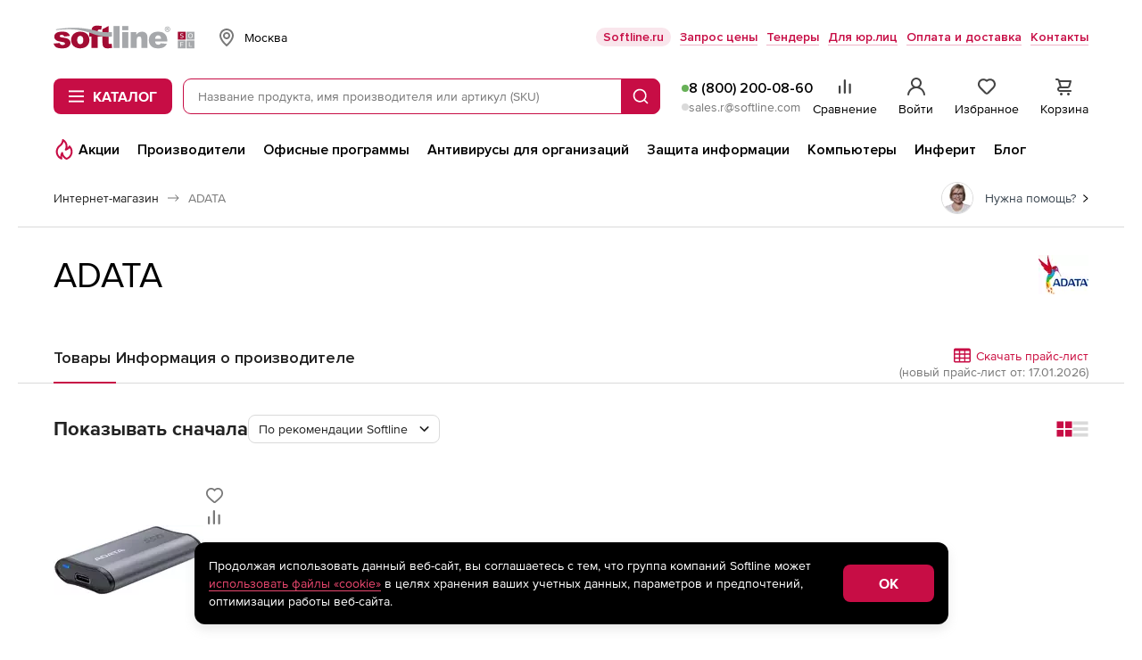

--- FILE ---
content_type: text/html; charset=UTF-8
request_url: https://store.softline.ru/a-data/
body_size: 66114
content:
<!DOCTYPE html>


<html xmlns:xlink="http://www.w3.org/1999/xlink" lang="ru" id="nojs" xml:lang="ru">

	<head itemscope itemtype="https://schema.org/WPHeader">
					<meta http-equiv="Content-Type" content="text/html; charset=utf-8" />
<meta name="viewport" content="width=device-width, maximum-scale=1, user-scalable=no" />
<meta name="robots" content="noyaca" />
<meta name="robots" content="noodp" />
<meta http-equiv="X-UA-Compatible" content="IE=edge" />
<meta name="SKYPE_TOOLBAR" content="SKYPE_TOOLBAR_PARSER_COMPATIBLE" />
<meta name="language" content="ru" />
<meta itemprop="description" name="description" content="Продукция компании ADATA  в интернет-магазине Softline. Выгодные цены, специальные предложения, быстрая доставка." />
<meta name="keywords" content="" />
		
					<link rel="preload" href="/fonts/ProximaNova-Regular.woff2" type="font/woff2" as="font" crossorigin="anonymous" />
<link rel="preload" href="/fonts/ProximaNova-Bold.woff2" type="font/woff2" as="font" crossorigin="anonymous" />
<link rel="preload" href="//storesoftlineru.webim.ru/v/fonts/Roboto-Bold.ttf" type="font/ttf" as="font" crossorigin="anonymous" />
<link rel="preload" href="//storesoftlineru.webim.ru/v/fonts/Roboto.ttf" type="font/ttf" as="font" crossorigin="anonymous" />
<link rel="icon" href="/favicon/favicon.ico" type="image/x-icon" />
<link rel="apple-touch-icon" href="/favicon/apple-touch-icon-76-76.png" type="image/png" sizes="76x76" />
<link rel="apple-touch-icon" href="/favicon/apple-touch-icon-120-120.png" type="image/png" sizes="120x120" />
<link rel="apple-touch-icon" href="/favicon/apple-touch-icon-152-152.png" type="image/png" sizes="152x152" />
<link rel="apple-touch-icon" href="/favicon/apple-touch-icon-180-180.png" type="image/png" sizes="180x180" />
<link rel="apple-touch-icon" href="/favicon/apple-touch-icon-256-256.png" type="image/png" sizes="256x256" />
<link rel="profile" href="http://microformats.org/profile/hcard" />
<link rel="preconnect" href="//img.softline.com" crossorigin="anonymous" />
<link rel="preconnect" href="//yastatic.net" crossorigin="anonymous" />
<link rel="preconnect" href="//mc.yandex.ru" crossorigin="anonymous" />
<link rel="preconnect" href="//api.mindbox.ru" crossorigin="anonymous" />
<link rel="preconnect" href="//storesoftlineru.webim.ru" crossorigin="anonymous" />
<link rel="preconnect" href="//smartcaptcha.yandexcloud.net" crossorigin="anonymous" />
<link rel="manifest" href="/manifest.webmanifest" />
<link rel="canonical" href="https://store.softline.ru/a-data/" />
		
					<link rel="stylesheet" type="text/css" media="all" href="/styles/2025/styles.css?1765784394" />
<!--[if IE 7]><link rel="stylesheet" type="text/css" media="all" href="/styles/2020/css/templates_styles_ie.css?1761726294" /><![endif]-->
<link rel="stylesheet" type="text/css" media="all" href="/styles/2020/css/store/tippy_light.css?1761726294" />
<link rel="stylesheet" type="text/css" media="all" href="/styles/2020/css/lib/photoswipe.css?1761726294" />
		
					<title itemprop="headline">Продукция компании A-DATA - в интернет-магазине Softline.ru</title>
		
					<script id="js-front-config" type="text/javascript">window.temporaryFrontConfig = {
    "urls": {
        "add": "https:\/\/store.softline.ru\/basket\/add\/",
        "changeQuantity": "https:\/\/store.softline.ru\/basket\/changeQuantity\/",
        "delete": "https:\/\/store.softline.ru\/basket\/delete\/",
        "deleteDelayed": "https:\/\/store.softline.ru\/basket\/deleteDelayed\/",
        "addDelayed": "https:\/\/store.softline.ru\/basket\/addDelayed\/",
        "getDelayed": "https:\/\/store.softline.ru\/basket\/getDelayed\/",
        "getCart": "https:\/\/store.softline.ru\/basket\/getCart\/",
        "getProductByCartItemId": "https:\/\/store.softline.ru\/basket\/getProductByItem\/",
        "productList": "https:\/\/store.softline.ru\/vendor\/productList\/"
    },
    "request": {
        "urls": {
            "add": "https:\/\/store.softline.ru\/request\/add\/",
            "remove": "https:\/\/store.softline.ru\/request\/delete\/",
            "changeQuantity": "https:\/\/store.softline.ru\/request\/changeQuantity\/",
            "changeName": "https:\/\/store.softline.ru\/request\/changeName\/"
        }
    },
    "compare": {
        "urls": {
            "add": "https:\/\/store.softline.ru\/compare\/add\/",
            "remove": "https:\/\/store.softline.ru\/compare\/delete\/",
            "getCompare": "https:\/\/store.softline.ru\/compare\/items\/",
            "clear": "https:\/\/store.softline.ru\/compare\/clear\/",
            "getCompareShareLink": "https:\/\/store.softline.ru\/compare\/getShareCompareLink\/"
        }
    },
    "user": {
        "urls": {
            "login": "https:\/\/store.softline.ru\/user\/login\/?referrer=&back=https%3A%2F%2Fstore.softline.ru%2Fa-data",
            "logout": "https:\/\/store.softline.ru\/user\/logout\/?back=https%3A%2F%2Fstore.softline.ru%2Fa-data"
        },
        "email": null
    },
    "vendor": {
        "yandexSmartCaptcha": {
            "clientKey": "ysc1_57aOU5POhFLZU3Mdaj4O8lJh7bSpvC9J0QQjvH6B85d53e73"
        }
    },
    "load_skeletons": 0,
    "city_choser_used": null,
    "salesEmail": "sales.r@softline.com",
    "productListEntityId": 1553,
    "contentPageId": null
}</script>		
									<script async type="text/javascript" src="/js/2020/lib/kick_sovetnik.min.js?v3"></script>
							<!-- Mindbox -->











    <script>
        mindbox = window.mindbox || function() { mindbox.queue.push(arguments); };
        mindbox.queue = mindbox.queue || [];
        mindbox('create', {
            endpointId: 'store-softline-website-loyalty'
        });
    </script>
    <script src="https://api.mindbox.ru/scripts/v1/tracker.js" async></script>






<!-- Mindbox -->

							<script type="text/javascript" src="/js/2020/lib/counters/ecommerce/ga4Events.umd.min.js"></script>						</head>

	<body>
									<!-- Yandex.Metrika counter -->
<script type="text/javascript">
    (function(m,e,t,r,i,k,a){
        m[i]=m[i]||function(){(m[i].a=m[i].a||[]).push(arguments)};
        m[i].l=1*new Date();
        for (var j = 0; j < document.scripts.length; j++) {if (document.scripts[j].src === r) { return; }}
        k=e.createElement(t),a=e.getElementsByTagName(t)[0],k.async=1,k.src=r,a.parentNode.insertBefore(k,a)
    })(window, document,'script','https://mc.yandex.ru/metrika/tag.js', 'ym');

    ym(44242089, 'init', {webvisor:true, trackHash:true, clickmap:true, ecommerce:"dataLayer", accurateTrackBounce:true, trackLinks:true});
</script>
<noscript><div><img src="https://mc.yandex.ru/watch/44242089" style="position:absolute; left:-9999px;" alt="" /></div></noscript>
<!-- /Yandex.Metrika counter -->							<script src="https://yastatic.net/browser-updater/v1/script.js" charset="utf-8"></script><script>var yaBrowserUpdater = new ya.browserUpdater.init({"lang":"ru","browsers":{"yabrowser":"22.7.4","chrome":"103","ie":"11","opera":"89","safari":"15.2","fx":"103","iron":"35","flock":"Infinity","palemoon":"25","camino":"Infinity","maxthon":"4.5","seamonkey":"2.3"},"theme":"yellow"});</script>

							<!-- RuTarget -->
<script>
	(function (w, d, s, p) {
		var f = d.getElementsByTagName(s)[0], j = d.createElement(s);
		j.async = true;
		j.src = 'https://cdn.rutarget.ru/static/tag/tag.js';
		f.parentNode.insertBefore(j, f);
		w[p] = {rtgNoSync: false, rtgSyncFrame: true};
	})(window, document, 'script', '_rtgParams');
</script>
<script type="text/javascript">
	if (window.localStorage.getItem('rutarget_sync') !== "true") {
		var _rutarget = window._rutarget || [];
		_rutarget.push({'event': 'sync', 'partner': 'store.softline.ru', 'external_visitor_id': ''});
		window.localStorage.setItem('rutarget_sync', true);
	}
</script>

<script type="text/javascript" >
	var _rutarget = window._rutarget || [];
			_rutarget.push({'event': 'otherPage'});
	</script>

<!-- //RuTarget -->
							<!-- Top100 (Kraken) Counter -->
<script>
    (function (w, d, c) {
        (w[c] = w[c] || []).push(function() {
            var options = {
                project: 7748569,
            };
            try {
                w.top100Counter = new top100(options);
            } catch(e) { }
        });
        var n = d.getElementsByTagName("script")[0],
            s = d.createElement("script"),
            f = function () { n.parentNode.insertBefore(s, n); };
        s.type = "text/javascript";
        s.async = true;
        s.src =
            (d.location.protocol == "https:" ? "https:" : "http:") +
            "//st.top100.ru/top100/top100.js";

        if (w.opera == "[object Opera]") {
            d.addEventListener("DOMContentLoaded", f, false);
        } else { f(); }
    })(window, document, "_top100q");
</script>
<noscript>
	<img src="//counter.rambler.ru/top100.cnt?pid=7748569" alt="Топ-100" />
</noscript>
<!-- END Top100 (Kraken) Counter -->					
			<div class="b-box b-box_content_svg-definitions" id="svgDefinitions" data-version="1765357817">
	</div>
	<script async type="text/javascript" src="/js/2020/lib/svgDefinitions.js?v01"></script>

	<div class="b-page b-page_store">
		<header class="b-store-header">
    <div class="b-store-header__top">
        <div class="b-stripe__in">
            <div class="b-store-header__top-row">
				<a href="https://store.softline.ru/" class="b-store-header__logo is-desktop">
					<span class="visually-hidden">Softline</span>
					<img src="/images/svg/softline_logo.svg?2024" width="76" height="32" alt="Softline – программное обеспечение, оборудование, IT-консалтинг, лицензирование, обучение" title="Softline – программное обеспечение, оборудование, IT-консалтинг, лицензирование, обучение"class="b-store-header__logo-img">
				</a>
                <div class="b-geo-select b-store-header__geo-select">
                    <button class="b-button b-geo-select__city-btn js-delivery-cities-button js-header-regions">
	<svg width="24" height="24" class="b-geo-select__country-icon">
		<use xlink:href="#map-marker"></use>
	</svg>
	<span class="b-geo-select__city-current js-delivery-current-city-name" data-link="msk">Москва</span>
</button>


<form method="" action="" name="city-select" class="b-geo-select__dropdown js-city-dropdown js-delivery-cities-list js-header-regions">
	<div class="b-store-field b-geo-select__search">
		<input type="text" name="query" placeholder="Найти город" autocomplete="off" class="b-store-field__field b-geo-select__field js-search-city-input">
	</div>
	<span class="b-geo-select__not-found js-city-not-found" style="display: none;">Город не найден</span>
	<ul class="b-geo-select__list js-delivery-city-list">
		<li class="b-geo-select__item js-current-city">
			<label for="city-msk" class="b-geo-select__radio">
				<input type="radio" name="city" class="b-geo-select__radio-input visually-hidden" checked="checked" />
				<svg width="24" height="24" class="b-geo-select__checked-icon">
					<use xlink:href="#store-check"></use>
				</svg>
				<span class="b-geo-select__name">Москва</span>
			</label>
		</li>

					
			<li class="b-geo-select__item js-change-city" data-link="sankt-peterburg" data-availability_by_link="1">
				<label for="city-sankt-peterburg" class="b-geo-select__radio">
					<input type="radio" name="city" class="b-geo-select__radio-input visually-hidden"  />
					<svg width="24" height="24" class="b-geo-select__checked-icon">
						<use xlink:href="#store-check"></use>
					</svg>
					<span class="b-geo-select__name js-city-name">Санкт-Петербург</span>
				</label>

			</li>
					
			<li class="b-geo-select__item js-change-city" data-link="belgorod" data-availability_by_link="1">
				<label for="city-belgorod" class="b-geo-select__radio">
					<input type="radio" name="city" class="b-geo-select__radio-input visually-hidden"  />
					<svg width="24" height="24" class="b-geo-select__checked-icon">
						<use xlink:href="#store-check"></use>
					</svg>
					<span class="b-geo-select__name js-city-name">Белгород</span>
				</label>

			</li>
					
			<li class="b-geo-select__item js-change-city" data-link="vladivostok" data-availability_by_link="1">
				<label for="city-vladivostok" class="b-geo-select__radio">
					<input type="radio" name="city" class="b-geo-select__radio-input visually-hidden"  />
					<svg width="24" height="24" class="b-geo-select__checked-icon">
						<use xlink:href="#store-check"></use>
					</svg>
					<span class="b-geo-select__name js-city-name">Владивосток</span>
				</label>

			</li>
					
			<li class="b-geo-select__item js-change-city" data-link="volgograd" data-availability_by_link="1">
				<label for="city-volgograd" class="b-geo-select__radio">
					<input type="radio" name="city" class="b-geo-select__radio-input visually-hidden"  />
					<svg width="24" height="24" class="b-geo-select__checked-icon">
						<use xlink:href="#store-check"></use>
					</svg>
					<span class="b-geo-select__name js-city-name">Волгоград</span>
				</label>

			</li>
					
			<li class="b-geo-select__item js-change-city" data-link="voronezh" data-availability_by_link="1">
				<label for="city-voronezh" class="b-geo-select__radio">
					<input type="radio" name="city" class="b-geo-select__radio-input visually-hidden"  />
					<svg width="24" height="24" class="b-geo-select__checked-icon">
						<use xlink:href="#store-check"></use>
					</svg>
					<span class="b-geo-select__name js-city-name">Воронеж</span>
				</label>

			</li>
					
			<li class="b-geo-select__item js-change-city" data-link="ekaterinburg" data-availability_by_link="1">
				<label for="city-ekaterinburg" class="b-geo-select__radio">
					<input type="radio" name="city" class="b-geo-select__radio-input visually-hidden"  />
					<svg width="24" height="24" class="b-geo-select__checked-icon">
						<use xlink:href="#store-check"></use>
					</svg>
					<span class="b-geo-select__name js-city-name">Екатеринбург</span>
				</label>

			</li>
					
			<li class="b-geo-select__item js-change-city" data-link="izhevsk" data-availability_by_link="1">
				<label for="city-izhevsk" class="b-geo-select__radio">
					<input type="radio" name="city" class="b-geo-select__radio-input visually-hidden"  />
					<svg width="24" height="24" class="b-geo-select__checked-icon">
						<use xlink:href="#store-check"></use>
					</svg>
					<span class="b-geo-select__name js-city-name">Ижевск</span>
				</label>

			</li>
					
			<li class="b-geo-select__item js-change-city" data-link="irkutsk" data-availability_by_link="1">
				<label for="city-irkutsk" class="b-geo-select__radio">
					<input type="radio" name="city" class="b-geo-select__radio-input visually-hidden"  />
					<svg width="24" height="24" class="b-geo-select__checked-icon">
						<use xlink:href="#store-check"></use>
					</svg>
					<span class="b-geo-select__name js-city-name">Иркутск</span>
				</label>

			</li>
					
			<li class="b-geo-select__item js-change-city" data-link="kazan" data-availability_by_link="1">
				<label for="city-kazan" class="b-geo-select__radio">
					<input type="radio" name="city" class="b-geo-select__radio-input visually-hidden"  />
					<svg width="24" height="24" class="b-geo-select__checked-icon">
						<use xlink:href="#store-check"></use>
					</svg>
					<span class="b-geo-select__name js-city-name">Казань</span>
				</label>

			</li>
					
			<li class="b-geo-select__item js-change-city" data-link="kaliningrad" data-availability_by_link="1">
				<label for="city-kaliningrad" class="b-geo-select__radio">
					<input type="radio" name="city" class="b-geo-select__radio-input visually-hidden"  />
					<svg width="24" height="24" class="b-geo-select__checked-icon">
						<use xlink:href="#store-check"></use>
					</svg>
					<span class="b-geo-select__name js-city-name">Калининград</span>
				</label>

			</li>
					
			<li class="b-geo-select__item js-change-city" data-link="krasnodar" data-availability_by_link="1">
				<label for="city-krasnodar" class="b-geo-select__radio">
					<input type="radio" name="city" class="b-geo-select__radio-input visually-hidden"  />
					<svg width="24" height="24" class="b-geo-select__checked-icon">
						<use xlink:href="#store-check"></use>
					</svg>
					<span class="b-geo-select__name js-city-name">Краснодар</span>
				</label>

			</li>
					
			<li class="b-geo-select__item js-change-city" data-link="krasnoyarsk" data-availability_by_link="1">
				<label for="city-krasnoyarsk" class="b-geo-select__radio">
					<input type="radio" name="city" class="b-geo-select__radio-input visually-hidden"  />
					<svg width="24" height="24" class="b-geo-select__checked-icon">
						<use xlink:href="#store-check"></use>
					</svg>
					<span class="b-geo-select__name js-city-name">Красноярск</span>
				</label>

			</li>
					
			<li class="b-geo-select__item js-change-city" data-link="nizhniy-novgorod" data-availability_by_link="1">
				<label for="city-nizhniy-novgorod" class="b-geo-select__radio">
					<input type="radio" name="city" class="b-geo-select__radio-input visually-hidden"  />
					<svg width="24" height="24" class="b-geo-select__checked-icon">
						<use xlink:href="#store-check"></use>
					</svg>
					<span class="b-geo-select__name js-city-name">Нижний Новгород</span>
				</label>

			</li>
					
			<li class="b-geo-select__item js-change-city" data-link="novosibirsk" data-availability_by_link="1">
				<label for="city-novosibirsk" class="b-geo-select__radio">
					<input type="radio" name="city" class="b-geo-select__radio-input visually-hidden"  />
					<svg width="24" height="24" class="b-geo-select__checked-icon">
						<use xlink:href="#store-check"></use>
					</svg>
					<span class="b-geo-select__name js-city-name">Новосибирск</span>
				</label>

			</li>
					
			<li class="b-geo-select__item js-change-city" data-link="omsk" data-availability_by_link="1">
				<label for="city-omsk" class="b-geo-select__radio">
					<input type="radio" name="city" class="b-geo-select__radio-input visually-hidden"  />
					<svg width="24" height="24" class="b-geo-select__checked-icon">
						<use xlink:href="#store-check"></use>
					</svg>
					<span class="b-geo-select__name js-city-name">Омск</span>
				</label>

			</li>
					
			<li class="b-geo-select__item js-change-city" data-link="perm" data-availability_by_link="1">
				<label for="city-perm" class="b-geo-select__radio">
					<input type="radio" name="city" class="b-geo-select__radio-input visually-hidden"  />
					<svg width="24" height="24" class="b-geo-select__checked-icon">
						<use xlink:href="#store-check"></use>
					</svg>
					<span class="b-geo-select__name js-city-name">Пермь</span>
				</label>

			</li>
					
			<li class="b-geo-select__item js-change-city" data-link="rostov-na-donu" data-availability_by_link="1">
				<label for="city-rostov-na-donu" class="b-geo-select__radio">
					<input type="radio" name="city" class="b-geo-select__radio-input visually-hidden"  />
					<svg width="24" height="24" class="b-geo-select__checked-icon">
						<use xlink:href="#store-check"></use>
					</svg>
					<span class="b-geo-select__name js-city-name">Ростов-на-Дону</span>
				</label>

			</li>
					
			<li class="b-geo-select__item js-change-city" data-link="samara" data-availability_by_link="1">
				<label for="city-samara" class="b-geo-select__radio">
					<input type="radio" name="city" class="b-geo-select__radio-input visually-hidden"  />
					<svg width="24" height="24" class="b-geo-select__checked-icon">
						<use xlink:href="#store-check"></use>
					</svg>
					<span class="b-geo-select__name js-city-name">Самара</span>
				</label>

			</li>
					
			<li class="b-geo-select__item js-change-city" data-link="surgut" data-availability_by_link="0">
				<label for="city-surgut" class="b-geo-select__radio">
					<input type="radio" name="city" class="b-geo-select__radio-input visually-hidden"  />
					<svg width="24" height="24" class="b-geo-select__checked-icon">
						<use xlink:href="#store-check"></use>
					</svg>
					<span class="b-geo-select__name js-city-name">Сургут</span>
				</label>

			</li>
					
			<li class="b-geo-select__item js-change-city" data-link="tyumen" data-availability_by_link="1">
				<label for="city-tyumen" class="b-geo-select__radio">
					<input type="radio" name="city" class="b-geo-select__radio-input visually-hidden"  />
					<svg width="24" height="24" class="b-geo-select__checked-icon">
						<use xlink:href="#store-check"></use>
					</svg>
					<span class="b-geo-select__name js-city-name">Тюмень</span>
				</label>

			</li>
					
			<li class="b-geo-select__item js-change-city" data-link="ufa" data-availability_by_link="1">
				<label for="city-ufa" class="b-geo-select__radio">
					<input type="radio" name="city" class="b-geo-select__radio-input visually-hidden"  />
					<svg width="24" height="24" class="b-geo-select__checked-icon">
						<use xlink:href="#store-check"></use>
					</svg>
					<span class="b-geo-select__name js-city-name">Уфа</span>
				</label>

			</li>
					
			<li class="b-geo-select__item js-change-city" data-link="habarovsk" data-availability_by_link="1">
				<label for="city-habarovsk" class="b-geo-select__radio">
					<input type="radio" name="city" class="b-geo-select__radio-input visually-hidden"  />
					<svg width="24" height="24" class="b-geo-select__checked-icon">
						<use xlink:href="#store-check"></use>
					</svg>
					<span class="b-geo-select__name js-city-name">Хабаровск</span>
				</label>

			</li>
					
			<li class="b-geo-select__item js-change-city" data-link="chelyabinsk" data-availability_by_link="1">
				<label for="city-chelyabinsk" class="b-geo-select__radio">
					<input type="radio" name="city" class="b-geo-select__radio-input visually-hidden"  />
					<svg width="24" height="24" class="b-geo-select__checked-icon">
						<use xlink:href="#store-check"></use>
					</svg>
					<span class="b-geo-select__name js-city-name">Челябинск</span>
				</label>

			</li>
					
			<li class="b-geo-select__item js-change-city" data-link="yaroslavl" data-availability_by_link="1">
				<label for="city-yaroslavl" class="b-geo-select__radio">
					<input type="radio" name="city" class="b-geo-select__radio-input visually-hidden"  />
					<svg width="24" height="24" class="b-geo-select__checked-icon">
						<use xlink:href="#store-check"></use>
					</svg>
					<span class="b-geo-select__name js-city-name">Ярославль</span>
				</label>

			</li>
			</ul>
</form>
                </div>
                <ul class="b-store-header__navigation">
			<li class="b-store-header__nav-item">
			<a href="https://softline.ru/" class="b-store-header__nav-link 
				 b-store-header__nav-link_with-bg				"
				 target="_blank"				 rel="nofollow">
				Softline.ru
			</a>
		</li>
			<li class="b-store-header__nav-item">
			<a href="https://store.softline.ru/writeorder/" class="b-store-header__nav-link 
								 b-store-header__nav-link_underline"
								>
				Запрос цены
			</a>
		</li>
			<li class="b-store-header__nav-item">
			<a href="/tenders/" class="b-store-header__nav-link 
								 b-store-header__nav-link_underline"
								 rel="nofollow">
				Тендеры
			</a>
		</li>
			<li class="b-store-header__nav-item">
			<a href="/b2b/" class="b-store-header__nav-link 
								 b-store-header__nav-link_underline"
								>
				Для юр.лиц
			</a>
		</li>
			<li class="b-store-header__nav-item">
			<a href="/delivery_info/" class="b-store-header__nav-link 
								 b-store-header__nav-link_underline"
								 rel="nofollow">
				Оплата и доставка
			</a>
		</li>
			<li class="b-store-header__nav-item">
			<a href="/contacts/" class="b-store-header__nav-link 
								 b-store-header__nav-link_underline"
								 rel="nofollow">
				Контакты
			</a>
		</li>
	</ul>
            </div>
        </div>
    </div>
    <div class="b-store-header__middle">
        <div class="b-stripe__in">
            <div class="b-store-header__middle-row">
                <div class="b-store-header__middle-left">
                    <a href="https://store.softline.ru/" class="b-store-header__logo visible-on-scroll">
                        <span class="visually-hidden">Softline</span>
                        <img src="/images/svg/softline_logo.svg?2024" width="76" height="32" alt="Softline – программное обеспечение, оборудование, IT-консалтинг, лицензирование, обучение" title="Softline – программное обеспечение, оборудование, IT-консалтинг, лицензирование, обучение" class="b-store-header__logo-img hidden-xs">
                        <img src="/images/svg/softline-logo_xs.svg?2024-2" width="22" height="22" alt="Softline – программное обеспечение, оборудование, IT-консалтинг, лицензирование, обучение" title="Softline – программное обеспечение, оборудование, IT-консалтинг, лицензирование, обучение" class="b-store-header__logo-img visible-xs">
                    </a>
                    <div class="b-store-header__catalog-wrap">
	<button class="b-button b-button_brand b-store-header__catalog-btn js-catalog-btn">
		<svg width="18" height="14" class="b-store-header__menu-icon b-store-header__menu-icon_open">
			<use xlink:href="#store-burger"></use>
		</svg>
		<svg width="12" height="12" class="b-store-header__menu-icon b-store-header__menu-icon_close">
			<use xlink:href="#close"></use>
		</svg><span class="b-store-header__catalog-text">Каталог</span>
	</button>
	
	<div class="b-menu-catalog js-catalog b-store-header__catalog">
		<div class="b-menu-catalog__box js-view-wrapper">
			<div class="b-menu-catalog__row">
				<nav class="b-menu-catalog__main-nav">
					<ul class="b-menu-catalog__main-nav-list">
													<li class="b-menu-catalog__nav-item">
								<a href="#" data-catalog-trigger="0" class="b-menu-catalog__nav-link js-catalog-item is-active">
									<svg class="b-menu-catalog__icon b-menu-catalog__icon_catalog">
										<use xlink:href="#catalog__thumbs-up"></use>
									</svg>
									<span class="b-menu-catalog__nav-link-text">Популярное</span>
									<svg width="24" height="24" class="b-menu-catalog__icon b-menu-catalog__icon_next">
										<use xlink:href="#arrow-side"></use>
									</svg>
								</a>
							</li>
													<li class="b-menu-catalog__nav-item">
								<a href="#" data-catalog-trigger="1" class="b-menu-catalog__nav-link js-catalog-item">
									<svg class="b-menu-catalog__icon b-menu-catalog__icon_catalog">
										<use xlink:href="#catalog__browser"></use>
									</svg>
									<span class="b-menu-catalog__nav-link-text">Операционные системы и офисное ПО</span>
									<svg width="24" height="24" class="b-menu-catalog__icon b-menu-catalog__icon_next">
										<use xlink:href="#arrow-side"></use>
									</svg>
								</a>
							</li>
													<li class="b-menu-catalog__nav-item">
								<a href="#" data-catalog-trigger="2" class="b-menu-catalog__nav-link js-catalog-item">
									<svg class="b-menu-catalog__icon b-menu-catalog__icon_catalog">
										<use xlink:href="#catalog__shield"></use>
									</svg>
									<span class="b-menu-catalog__nav-link-text">Антивирусы и безопасность</span>
									<svg width="24" height="24" class="b-menu-catalog__icon b-menu-catalog__icon_next">
										<use xlink:href="#arrow-side"></use>
									</svg>
								</a>
							</li>
													<li class="b-menu-catalog__nav-item">
								<a href="#" data-catalog-trigger="3" class="b-menu-catalog__nav-link js-catalog-item">
									<svg class="b-menu-catalog__icon b-menu-catalog__icon_catalog">
										<use xlink:href="#catalog__globe"></use>
									</svg>
									<span class="b-menu-catalog__nav-link-text">САПР и ГИС</span>
									<svg width="24" height="24" class="b-menu-catalog__icon b-menu-catalog__icon_next">
										<use xlink:href="#arrow-side"></use>
									</svg>
								</a>
							</li>
													<li class="b-menu-catalog__nav-item">
								<a href="#" data-catalog-trigger="4" class="b-menu-catalog__nav-link js-catalog-item">
									<svg class="b-menu-catalog__icon b-menu-catalog__icon_catalog">
										<use xlink:href="#catalog__palette"></use>
									</svg>
									<span class="b-menu-catalog__nav-link-text">Графика, дизайн, мультимедиа</span>
									<svg width="24" height="24" class="b-menu-catalog__icon b-menu-catalog__icon_next">
										<use xlink:href="#arrow-side"></use>
									</svg>
								</a>
							</li>
													<li class="b-menu-catalog__nav-item">
								<a href="#" data-catalog-trigger="5" class="b-menu-catalog__nav-link js-catalog-item">
									<svg class="b-menu-catalog__icon b-menu-catalog__icon_catalog">
										<use xlink:href="#catalog__monitor"></use>
									</svg>
									<span class="b-menu-catalog__nav-link-text">Компьютеры, периферия, комплектующие</span>
									<svg width="24" height="24" class="b-menu-catalog__icon b-menu-catalog__icon_next">
										<use xlink:href="#arrow-side"></use>
									</svg>
								</a>
							</li>
													<li class="b-menu-catalog__nav-item">
								<a href="#" data-catalog-trigger="6" class="b-menu-catalog__nav-link js-catalog-item">
									<svg class="b-menu-catalog__icon b-menu-catalog__icon_catalog">
										<use xlink:href="#catalog__wifi-router"></use>
									</svg>
									<span class="b-menu-catalog__nav-link-text">Смартфоны, гаджеты, фото-, видео-, аудиотехника</span>
									<svg width="24" height="24" class="b-menu-catalog__icon b-menu-catalog__icon_next">
										<use xlink:href="#arrow-side"></use>
									</svg>
								</a>
							</li>
													<li class="b-menu-catalog__nav-item">
								<a href="#" data-catalog-trigger="7" class="b-menu-catalog__nav-link js-catalog-item">
									<svg class="b-menu-catalog__icon b-menu-catalog__icon_catalog">
										<use xlink:href="#catalog__bag"></use>
									</svg>
									<span class="b-menu-catalog__nav-link-text">Управление бизнесом и финансами</span>
									<svg width="24" height="24" class="b-menu-catalog__icon b-menu-catalog__icon_next">
										<use xlink:href="#arrow-side"></use>
									</svg>
								</a>
							</li>
													<li class="b-menu-catalog__nav-item">
								<a href="#" data-catalog-trigger="8" class="b-menu-catalog__nav-link js-catalog-item">
									<svg class="b-menu-catalog__icon b-menu-catalog__icon_catalog">
										<use xlink:href="#catalog__brackets"></use>
									</svg>
									<span class="b-menu-catalog__nav-link-text">Программирование и разработка</span>
									<svg width="24" height="24" class="b-menu-catalog__icon b-menu-catalog__icon_next">
										<use xlink:href="#arrow-side"></use>
									</svg>
								</a>
							</li>
													<li class="b-menu-catalog__nav-item">
								<a href="#" data-catalog-trigger="9" class="b-menu-catalog__nav-link js-catalog-item">
									<svg class="b-menu-catalog__icon b-menu-catalog__icon_catalog">
										<use xlink:href="#catalog__sync"></use>
									</svg>
									<span class="b-menu-catalog__nav-link-text">Импортозамещение</span>
									<svg width="24" height="24" class="b-menu-catalog__icon b-menu-catalog__icon_next">
										<use xlink:href="#arrow-side"></use>
									</svg>
								</a>
							</li>
													<li class="b-menu-catalog__nav-item">
								<a href="#" data-catalog-trigger="10" class="b-menu-catalog__nav-link js-catalog-item">
									<svg class="b-menu-catalog__icon b-menu-catalog__icon_catalog">
										<use xlink:href="#catalog__database"></use>
									</svg>
									<span class="b-menu-catalog__nav-link-text">Серверное и сетевое оборудование</span>
									<svg width="24" height="24" class="b-menu-catalog__icon b-menu-catalog__icon_next">
										<use xlink:href="#arrow-side"></use>
									</svg>
								</a>
							</li>
													<li class="b-menu-catalog__nav-item">
								<a href="#" data-catalog-trigger="11" class="b-menu-catalog__nav-link js-catalog-item">
									<svg class="b-menu-catalog__icon b-menu-catalog__icon_catalog">
										<use xlink:href="#catalog__graduation-cap"></use>
									</svg>
									<span class="b-menu-catalog__nav-link-text">Образование и развлечения</span>
									<svg width="24" height="24" class="b-menu-catalog__icon b-menu-catalog__icon_next">
										<use xlink:href="#arrow-side"></use>
									</svg>
								</a>
							</li>
													<li class="b-menu-catalog__nav-item">
								<a href="#" data-catalog-trigger="12" class="b-menu-catalog__nav-link js-catalog-item">
									<svg class="b-menu-catalog__icon b-menu-catalog__icon_catalog">
										<use xlink:href="#catalog__print"></use>
									</svg>
									<span class="b-menu-catalog__nav-link-text">Оргтехника и товары для офиса</span>
									<svg width="24" height="24" class="b-menu-catalog__icon b-menu-catalog__icon_next">
										<use xlink:href="#arrow-side"></use>
									</svg>
								</a>
							</li>
													<li class="b-menu-catalog__nav-item">
								<a href="#" data-catalog-trigger="13" class="b-menu-catalog__nav-link js-catalog-item">
									<svg class="b-menu-catalog__icon b-menu-catalog__icon_catalog">
										<use xlink:href="#catalog__computer"></use>
									</svg>
									<span class="b-menu-catalog__nav-link-text">Оборудование для бизнеса</span>
									<svg width="24" height="24" class="b-menu-catalog__icon b-menu-catalog__icon_next">
										<use xlink:href="#arrow-side"></use>
									</svg>
								</a>
							</li>
											</ul>
				</nav>
				
									
					<div data-catalog-section="0" class="b-menu-catalog__nav js-catalog-view is-active">
						<span class="b-menu-catalog__nav-heading hidden">Популярное</span>
						<nav class="b-menu-catalog__nav-wrap">
							<ul class="b-menu-catalog__nav-list">
																	<li class="b-menu-catalog__nav-item">
																					<span class="b-menu-catalog__nav-label">Операционные системы</span>
																				
										<ul class="b-menu-catalog__sub-list">
																							<li class="b-menu-catalog__sub-item">
													<a href="/astralinux/astra-linux-special-edition/" class="b-menu-catalog__sub-link">Astra Linux Special Edition</a>
												</li>
																							<li class="b-menu-catalog__sub-item">
													<a href="/microsoft/fqc-10572-380385/" class="b-menu-catalog__sub-link">Microsoft Windows 11 Professional</a>
												</li>
																							<li class="b-menu-catalog__sub-item">
													<a href="/microsoft/kw9-00664-380389/" class="b-menu-catalog__sub-link">Microsoft Windows 11 HOME</a>
												</li>
																							<li class="b-menu-catalog__sub-item">
													<a href="/redsoft/red-os-1/" class="b-menu-catalog__sub-link">Операционная система РЕД ОС</a>
												</li>
																							<li class="b-menu-catalog__sub-item">
													<a href="/redsoft/red-adm/" class="b-menu-catalog__sub-link">РЕД АДМ</a>
												</li>
																							<li class="b-menu-catalog__sub-item">
													<a href="/basealt/alt-rabochaya-stantsiya-10/" class="b-menu-catalog__sub-link">Альт Рабочая станция 10</a>
												</li>
																							<li class="b-menu-catalog__sub-item">
													<a href="/basealt/alt-server-10/" class="b-menu-catalog__sub-link">Альт Сервер 10</a>
												</li>
																					</ul>
									</li>
																	<li class="b-menu-catalog__nav-item">
																					<span class="b-menu-catalog__nav-label">Офисные программы</span>
																				
										<ul class="b-menu-catalog__sub-list">
																							<li class="b-menu-catalog__sub-item">
													<a href="/microsoft/qq2-00004-195982/" class="b-menu-catalog__sub-link">Microsoft 365 Персональный</a>
												</li>
																							<li class="b-menu-catalog__sub-item">
													<a href="/microsoft/6gq-00084-195981/" class="b-menu-catalog__sub-link">Microsoft 365 для семьи</a>
												</li>
																							<li class="b-menu-catalog__sub-item">
													<a href="/microsoft/ep2-06797-473568/" class="b-menu-catalog__sub-link">Microsoft Office для дома 2024</a>
												</li>
																							<li class="b-menu-catalog__sub-item">
													<a href="/microsoft/ep2-06605-473582/" class="b-menu-catalog__sub-link">Microsoft Office для дома и бизнеса 2024</a>
												</li>
																							<li class="b-menu-catalog__sub-item">
													<a href="/ncloudtech/moyofis-standartnyy-2/" class="b-menu-catalog__sub-link">МойОфис Стандартный 3</a>
												</li>
																					</ul>
									</li>
																	<li class="b-menu-catalog__nav-item">
																					<span class="b-menu-catalog__nav-label">Антивирусы и безопасность</span>
																				
										<ul class="b-menu-catalog__sub-list">
																							<li class="b-menu-catalog__sub-item">
													<a href="/kaspersky/" class="b-menu-catalog__sub-link">«Лаборатория Касперского»</a>
												</li>
																							<li class="b-menu-catalog__sub-item">
													<a href="/drweb/" class="b-menu-catalog__sub-link">Доктор Веб</a>
												</li>
																							<li class="b-menu-catalog__sub-item">
													<a href="/kripto-pro/" class="b-menu-catalog__sub-link">Крипто-Про</a>
												</li>
																							<li class="b-menu-catalog__sub-item">
													<a href="/kod-bezopasnosti/" class="b-menu-catalog__sub-link">Код безопасности</a>
												</li>
																							<li class="b-menu-catalog__sub-item">
													<a href="/positive-technologies/" class="b-menu-catalog__sub-link">Positive Technologies</a>
												</li>
																					</ul>
									</li>
																	<li class="b-menu-catalog__nav-item">
																					<span class="b-menu-catalog__nav-label">Электроника</span>
																				
										<ul class="b-menu-catalog__sub-list">
																							<li class="b-menu-catalog__sub-item">
													<a href="/apple/" class="b-menu-catalog__sub-link">Apple</a>
												</li>
																							<li class="b-menu-catalog__sub-item">
													<a href="/inferit/?filter%5Btype_product%5D%5B%5D=2" class="b-menu-catalog__sub-link">Inferit</a>
												</li>
																							<li class="b-menu-catalog__sub-item">
													<a href="/systeme-electric/" class="b-menu-catalog__sub-link">Systeme Electric (ранее APC)</a>
												</li>
																							<li class="b-menu-catalog__sub-item">
													<a href="/ippon/" class="b-menu-catalog__sub-link">Ippon</a>
												</li>
																							<li class="b-menu-catalog__sub-item">
													<a href="/asus/" class="b-menu-catalog__sub-link">Asus</a>
												</li>
																							<li class="b-menu-catalog__sub-item">
													<a href="/hp/" class="b-menu-catalog__sub-link">HP</a>
												</li>
																							<li class="b-menu-catalog__sub-item">
													<a href="/servers/" class="b-menu-catalog__sub-link">Серверы</a>
												</li>
																					</ul>
									</li>
																	<li class="b-menu-catalog__nav-item">
																					<span class="b-menu-catalog__nav-label">Работа с документами и удаленный доступ</span>
																				
										<ul class="b-menu-catalog__sub-list">
																							<li class="b-menu-catalog__sub-item">
													<a href="/contentai/" class="b-menu-catalog__sub-link">Content AI (ранее ABBYY)</a>
												</li>
																							<li class="b-menu-catalog__sub-item">
													<a href="/rarsoft/" class="b-menu-catalog__sub-link">RARSoft</a>
												</li>
																							<li class="b-menu-catalog__sub-item">
													<a href="/adobe/" class="b-menu-catalog__sub-link">Adobe</a>
												</li>
																							<li class="b-menu-catalog__sub-item">
													<a href="/wondershare/" class="b-menu-catalog__sub-link">Wondershare</a>
												</li>
																							<li class="b-menu-catalog__sub-item">
													<a href="/anydesk/anydesk/" class="b-menu-catalog__sub-link">Anydesk</a>
												</li>
																					</ul>
									</li>
																	<li class="b-menu-catalog__nav-item">
																					<span class="b-menu-catalog__nav-label">САПР</span>
																				
										<ul class="b-menu-catalog__sub-list">
																							<li class="b-menu-catalog__sub-item">
													<a href="/ascon/" class="b-menu-catalog__sub-link">Аскон</a>
												</li>
																							<li class="b-menu-catalog__sub-item">
													<a href="/nanosoft/" class="b-menu-catalog__sub-link">nanoCAD</a>
												</li>
																					</ul>
									</li>
															</ul>

													</nav>

																			<div class="b-brands-list b-menu-catalog__brands-list js-catalog-brands">
								<ul class="b-brands-list__list">
																			<li class="b-brands-list__item">
											<a href="/microsoft/" class="b-brands-list__link">
												<span class="visually-hidden">Microsoft Corporation</span>
												<picture>
													<source srcset="https://img.softline.com/mcf/338f44bdcc7f3b21a319a6e520b3035c/7e5385d3287d77e53c02/scale-dec-q_85-130x60.webp" type="image/webp">
													<img src="https://img.softline.com/mcf/130fd3359b4ad9fdff602ce14f7e0fc2/7e5385d3287d77e53c02/scale-dec-130x60.png" alt="Microsoft Corporation" title="Microsoft Corporation" loading="lazy" class="b-brands-list__image">
												</picture>
											</a>
										</li>
																			<li class="b-brands-list__item">
											<a href="/kaspersky/" class="b-brands-list__link">
												<span class="visually-hidden">«Лаборатория Касперского»</span>
												<picture>
													<source srcset="https://img.softline.com/mcf/1c9552c4953960e20da3452c91dbee6f/56d916618d49556d9502/scale-dec-q_85-130x60.webp" type="image/webp">
													<img src="https://img.softline.com/mcf/56bd205f8f468e07dbed3bf5a47e68bb/56d916618d49556d9502/scale-dec-130x60.png" alt="«Лаборатория Касперского»" title="«Лаборатория Касперского»" loading="lazy" class="b-brands-list__image">
												</picture>
											</a>
										</li>
																			<li class="b-brands-list__item">
											<a href="/apple/" class="b-brands-list__link">
												<span class="visually-hidden">Apple</span>
												<picture>
													<source srcset="https://img.softline.com/mcf/978c66decd79bf0e8fe09fa27aebe61f/9134065522f909134702/scale-dec-q_85-130x60.webp" type="image/webp">
													<img src="https://img.softline.com/mcf/6fb2e1feae466afd32d7ec6ec797ed5e/9134065522f909134702/scale-dec-130x60.png" alt="Apple" title="Apple" loading="lazy" class="b-brands-list__image">
												</picture>
											</a>
										</li>
																			<li class="b-brands-list__item">
											<a href="/kripto-pro/" class="b-brands-list__link">
												<span class="visually-hidden">КриптоПро</span>
												<picture>
													<source srcset="https://img.softline.com/mcf/0edf4afdccae8b908719cc6618cb2d2c/e44795d328809e447d02/scale-dec-q_85-130x60.webp" type="image/webp">
													<img src="https://img.softline.com/mcf/38dec2d1f210668a154b5fed9eee972d/e44795d328809e447d02/scale-dec-130x60.png" alt="КриптоПро" title="КриптоПро" loading="lazy" class="b-brands-list__image">
												</picture>
											</a>
										</li>
																			<li class="b-brands-list__item">
											<a href="/hp/" class="b-brands-list__link">
												<span class="visually-hidden">HP Inc.</span>
												<picture>
													<source srcset="https://img.softline.com/mcf/90604917a4bc7972e266a6ff49bd6b35/1d27d5ecd0e251d28002/scale-dec-q_85-130x60.webp" type="image/webp">
													<img src="https://img.softline.com/mcf/1668eddb307e34715f9f85cc5c28184d/1d27d5ecd0e251d28002/scale-dec-130x60.png" alt="HP Inc." title="HP Inc." loading="lazy" class="b-brands-list__image">
												</picture>
											</a>
										</li>
																			<li class="b-brands-list__item">
											<a href="/ascon/" class="b-brands-list__link">
												<span class="visually-hidden">АСКОН</span>
												<picture>
													<source srcset="https://img.softline.com/mcf/a910cf34204d8b7680c1f892d7cca4ab/6dfeb646f54446dff502/scale-dec-q_85-130x60.webp" type="image/webp">
													<img src="https://img.softline.com/mcf/bff9dae4d7446a0fb5b531c5d001972a/6dfeb646f54446dff502/scale-dec-130x60.png" alt="АСКОН" title="АСКОН" loading="lazy" class="b-brands-list__image">
												</picture>
											</a>
										</li>
																			<li class="b-brands-list__item">
											<a href="/samsung/" class="b-brands-list__link">
												<span class="visually-hidden">Samsung</span>
												<picture>
													<source srcset="https://img.softline.com/mcf/b5c1b9f49e16c232529ad98e8df207a5/aefcc61b8622daefd402/scale-dec-q_85-130x60.webp" type="image/webp">
													<img src="https://img.softline.com/mcf/8e02512a716fec61f052d0bfe93e85a2/aefcc61b8622daefd402/scale-dec-130x60.png" alt="Samsung" title="Samsung" loading="lazy" class="b-brands-list__image">
												</picture>
											</a>
										</li>
																	</ul>
							</div>
											</div>
									
					<div data-catalog-section="1" class="b-menu-catalog__nav js-catalog-view">
						<span class="b-menu-catalog__nav-heading hidden">Операционные системы и офисное ПО</span>
						<nav class="b-menu-catalog__nav-wrap">
							<ul class="b-menu-catalog__nav-list">
																	<li class="b-menu-catalog__nav-item">
																					<a href="/operating-systems/" class="b-menu-catalog__nav-label">Операционные системы</a>
																				
										<ul class="b-menu-catalog__sub-list">
																							<li class="b-menu-catalog__sub-item">
													<a href="/operating-systems/rossiyskie-operatsionnye-sistemy-importozameshchenie/" class="b-menu-catalog__sub-link">Российские операционные системы (Импортозамещение)</a>
												</li>
																							<li class="b-menu-catalog__sub-item">
													<a href="/operating-systems/os-windows/" class="b-menu-catalog__sub-link">Операционные системы семейства Windows</a>
												</li>
																							<li class="b-menu-catalog__sub-item">
													<a href="/operating-systems/os-linux-unix/" class="b-menu-catalog__sub-link">Операционные системы Linux &amp; Unix</a>
												</li>
																					</ul>
									</li>
																	<li class="b-menu-catalog__nav-item">
																					<a href="/ofisnie-programmi/" class="b-menu-catalog__nav-label">Офисные программы</a>
																				
										<ul class="b-menu-catalog__sub-list">
																							<li class="b-menu-catalog__sub-item">
													<a href="/ofisnie-programmi/rossiyskie-ofisnoe-po-importozameshchenie/" class="b-menu-catalog__sub-link">Российское офисное ПО (Импортозамещение)</a>
												</li>
																							<li class="b-menu-catalog__sub-item">
													<a href="/ofisnie-programmi/ms-office/" class="b-menu-catalog__sub-link">Офисные пакеты Microsoft Office</a>
												</li>
																							<li class="b-menu-catalog__sub-item">
													<a href="/ofisnie-programmi/utiliti-dlya-excel/" class="b-menu-catalog__sub-link">Утилиты для Excel</a>
												</li>
																							<li class="b-menu-catalog__sub-item">
													<a href="/ofisnie-programmi/drugoe-ofisnoe-po/" class="b-menu-catalog__sub-link">Другое офисное ПО</a>
												</li>
																					</ul>
									</li>
																	<li class="b-menu-catalog__nav-item">
																					<a href="/text/" class="b-menu-catalog__nav-label">Программы для работы с документами</a>
																				
										<ul class="b-menu-catalog__sub-list">
																							<li class="b-menu-catalog__sub-item">
													<a href="/delovie-programmi/rabota-s-dokumentami/" class="b-menu-catalog__sub-link">Программное обеспечение для работы с документами</a>
												</li>
																							<li class="b-menu-catalog__sub-item">
													<a href="/text/tekstovie-redaktori/" class="b-menu-catalog__sub-link">Текстовые редакторы</a>
												</li>
																							<li class="b-menu-catalog__sub-item">
													<a href="/text/raspoznavanie-teksta-i-rechi/" class="b-menu-catalog__sub-link">Программы для распознавания текста и речи</a>
												</li>
																							<li class="b-menu-catalog__sub-item">
													<a href="/text/text-perevodchiki/" class="b-menu-catalog__sub-link">Переводчики</a>
												</li>
																							<li class="b-menu-catalog__sub-item">
													<a href="/text/text-konverteri/" class="b-menu-catalog__sub-link">Текстовые конвертеры</a>
												</li>
																							<li class="b-menu-catalog__sub-item">
													<a href="/text/text-slovari/" class="b-menu-catalog__sub-link">Словари</a>
												</li>
																					</ul>
									</li>
																	<li class="b-menu-catalog__nav-item">
																					<a href="/remote-access/" class="b-menu-catalog__nav-label">Программы для удаленного доступа</a>
																				
										<ul class="b-menu-catalog__sub-list">
																							<li class="b-menu-catalog__sub-item">
													<a href="/remote-access/drugie-resheniya-udalennogo-dostupa/" class="b-menu-catalog__sub-link">Решения для удаленного доступа</a>
												</li>
																							<li class="b-menu-catalog__sub-item">
													<a href="/remote-access/rossiyskie-resheniya-udalennogo-dostupa-importozameshchenie/" class="b-menu-catalog__sub-link">Российские решения удаленного доступа (Импортозамещение)</a>
												</li>
																					</ul>
									</li>
																	<li class="b-menu-catalog__nav-item">
																					<a href="/diski-i-fayli/" class="b-menu-catalog__nav-label">Программное обеспечение для работы с файлами и дисками</a>
																				
										<ul class="b-menu-catalog__sub-list">
																							<li class="b-menu-catalog__sub-item">
													<a href="/diski-i-fayli/arhivatori/" class="b-menu-catalog__sub-link">Архиваторы</a>
												</li>
																							<li class="b-menu-catalog__sub-item">
													<a href="/diski-i-fayli/rezervnoe-kopirovanie/" class="b-menu-catalog__sub-link">Программное обеспечение для резервного копирования</a>
												</li>
																							<li class="b-menu-catalog__sub-item">
													<a href="/diski-i-fayli/vosstanovlenie-dannih/" class="b-menu-catalog__sub-link">Программное обеспечение для восстановления данных</a>
												</li>
																							<li class="b-menu-catalog__sub-item">
													<a href="/diski-i-fayli/faylovie-menedjeri/" class="b-menu-catalog__sub-link">Файловые менеджеры</a>
												</li>
																							<li class="b-menu-catalog__sub-item">
													<a href="/diski-i-fayli/diski-i-fayli-drugie-utiliti/" class="b-menu-catalog__sub-link">Другие утилиты</a>
												</li>
																					</ul>
									</li>
															</ul>

													</nav>

																			<div class="b-brands-list b-menu-catalog__brands-list js-catalog-brands">
								<ul class="b-brands-list__list">
																			<li class="b-brands-list__item">
											<a href="/microsoft/" class="b-brands-list__link">
												<span class="visually-hidden">Microsoft Corporation</span>
												<picture>
													<source srcset="https://img.softline.com/mcf/338f44bdcc7f3b21a319a6e520b3035c/7e5385d3287d77e53c02/scale-dec-q_85-130x60.webp" type="image/webp">
													<img src="https://img.softline.com/mcf/130fd3359b4ad9fdff602ce14f7e0fc2/7e5385d3287d77e53c02/scale-dec-130x60.png" alt="Microsoft Corporation" title="Microsoft Corporation" loading="lazy" class="b-brands-list__image">
												</picture>
											</a>
										</li>
																			<li class="b-brands-list__item">
											<a href="/rarsoft/" class="b-brands-list__link">
												<span class="visually-hidden">RARSoft</span>
												<picture>
													<source srcset="https://img.softline.com/mcf/c23fe39387ef14bec629048dc7b43415/a58a85d328812a58ab02/scale-dec-q_85-130x60.webp" type="image/webp">
													<img src="https://img.softline.com/mcf/00a70e890a75ecbff0cb92178561fad7/a58a85d328812a58ab02/scale-dec-130x60.png" alt="RARSoft" title="RARSoft" loading="lazy" class="b-brands-list__image">
												</picture>
											</a>
										</li>
																			<li class="b-brands-list__item">
											<a href="/contentai/" class="b-brands-list__link">
												<span class="visually-hidden">Content AI (ООО «Контент ИИ», ранее ABBYY Россия)</span>
												<picture>
													<source srcset="https://img.softline.com/mcf/b7e6138fd7cf1567409e68ed48925856/4b2c062a075354b2ca01/scale-dec-q_85-130x60.webp" type="image/webp">
													<img src="https://img.softline.com/mcf/733cdb215ef4a4b8c7513f59adca15cd/4b2c062a075354b2ca01/scale-dec-130x60.jpg" alt="Content AI (ООО «Контент ИИ», ранее ABBYY Россия)" title="Content AI (ООО «Контент ИИ», ранее ABBYY Россия)" loading="lazy" class="b-brands-list__image">
												</picture>
											</a>
										</li>
																			<li class="b-brands-list__item">
											<a href="/anydesk/" class="b-brands-list__link">
												<span class="visually-hidden">AnyDesk</span>
												<picture>
													<source srcset="https://img.softline.com/mcf/b43acd44fe9f33a5d590ee04f60ac7e0/dd06665300c98dd06e01/scale-dec-q_85-130x60.webp" type="image/webp">
													<img src="https://img.softline.com/mcf/6a00abfc43a873dec6ba9d121e0c9d57/dd06665300c98dd06e01/scale-dec-130x60.jpg" alt="AnyDesk" title="AnyDesk" loading="lazy" class="b-brands-list__image">
												</picture>
											</a>
										</li>
																			<li class="b-brands-list__item">
											<a href="/astralinux/" class="b-brands-list__link">
												<span class="visually-hidden">Группа Астра</span>
												<picture>
													<source srcset="https://img.softline.com/mcf/d04db4dd6bfc9971b8c875f52fabe61d/d197e65719fa4d198202/scale-dec-q_85-130x60.webp" type="image/webp">
													<img src="https://img.softline.com/mcf/a257bebe76ba6d71fc1b332b52b8ea6a/d197e65719fa4d198202/scale-dec-130x60.png" alt="Группа Астра" title="Группа Астра" loading="lazy" class="b-brands-list__image">
												</picture>
											</a>
										</li>
																			<li class="b-brands-list__item">
											<a href="/novcommtech/" class="b-brands-list__link">
												<span class="visually-hidden">АО «Р7»</span>
												<picture>
													<source srcset="https://img.softline.com/mcf/596178409d23680e20325259304b5897/8bb095df78c618bb1002/scale-dec-q_85-130x60.webp" type="image/webp">
													<img src="https://img.softline.com/mcf/fb8a63c0b337f48ae172cd1c8f855700/8bb095df78c618bb1002/scale-dec-130x60.png" alt="АО «Р7»" title="АО «Р7»" loading="lazy" class="b-brands-list__image">
												</picture>
											</a>
										</li>
																	</ul>
							</div>
											</div>
									
					<div data-catalog-section="2" class="b-menu-catalog__nav js-catalog-view b-menu-catalog__nav_banner">
						<span class="b-menu-catalog__nav-heading hidden">Антивирусы и безопасность</span>
						<nav class="b-menu-catalog__nav-wrap">
							<ul class="b-menu-catalog__nav-list">
																	<li class="b-menu-catalog__nav-item">
																					<a href="/antivirusi-bezopasnost/" class="b-menu-catalog__nav-label">Антивирусы и безопасность</a>
																				
										<ul class="b-menu-catalog__sub-list">
																							<li class="b-menu-catalog__sub-item">
													<a href="/antivirusi-bezopasnost/antivirusi-organizatsii/" class="b-menu-catalog__sub-link">Антивирусы для организаций</a>
												</li>
																							<li class="b-menu-catalog__sub-item">
													<a href="/antivirusi-bezopasnost/antivirusi/" class="b-menu-catalog__sub-link">Антивирусы для дома</a>
												</li>
																							<li class="b-menu-catalog__sub-item">
													<a href="/antivirusi-bezopasnost/kontrol-dostupa/" class="b-menu-catalog__sub-link">Программное обеспечение для контроля доступа</a>
												</li>
																							<li class="b-menu-catalog__sub-item">
													<a href="/antivirusi-bezopasnost/kontrol-personala/" class="b-menu-catalog__sub-link">Программное обеспечение для контроля персонала</a>
												</li>
																							<li class="b-menu-catalog__sub-item">
													<a href="/antivirusi-bezopasnost/zashchita-informatsii-dlya-smartfonov/" class="b-menu-catalog__sub-link">Защита информации для смартфонов</a>
												</li>
																							<li class="b-menu-catalog__sub-item">
													<a href="/antivirusi-bezopasnost/bezopasnost-zaschita-informatsii/" class="b-menu-catalog__sub-link">Программы для защиты информации</a>
												</li>
																					</ul>
									</li>
																	<li class="b-menu-catalog__nav-item">
																					<a href="/antivirusi-bezopasnost/security-internet-i-set/" class="b-menu-catalog__nav-label">Интернет и Сеть</a>
																				
										<ul class="b-menu-catalog__sub-list">
																							<li class="b-menu-catalog__sub-item">
													<a href="/antivirusi-bezopasnost/ssl-sertifikati/" class="b-menu-catalog__sub-link">SSL сертификаты</a>
												</li>
																							<li class="b-menu-catalog__sub-item">
													<a href="/antivirusi-bezopasnost/mezhsetevye-ekrany/" class="b-menu-catalog__sub-link">Межсетевые экраны</a>
												</li>
																							<li class="b-menu-catalog__sub-item">
													<a href="/antivirusi-bezopasnost/drugie-programmi/" class="b-menu-catalog__sub-link">Другие программы</a>
												</li>
																					</ul>
									</li>
															</ul>

															<div class="b-menu-catalog__banner">
									<a href="/kaspersky/?filter%5Bcategory%5D%5B0%5D=650" class="b-menu-catalog__banner-link">
										<span class="visually-hidden">Касперский – Антивирусы для организаций</span>
										<img src="/images/catalog_menu_banners/kaspersky.jpg" alt="Касперский – Антивирусы для организаций" title="Касперский – Антивирусы для организаций" loading="lazy" class="b-menu-catalog__banner-image">
									</a>
								</div>
													</nav>

																			<div class="b-brands-list b-menu-catalog__brands-list js-catalog-brands">
								<ul class="b-brands-list__list">
																			<li class="b-brands-list__item">
											<a href="/kaspersky/" class="b-brands-list__link">
												<span class="visually-hidden">«Лаборатория Касперского»</span>
												<picture>
													<source srcset="https://img.softline.com/mcf/1c9552c4953960e20da3452c91dbee6f/56d916618d49556d9502/scale-dec-q_85-130x60.webp" type="image/webp">
													<img src="https://img.softline.com/mcf/56bd205f8f468e07dbed3bf5a47e68bb/56d916618d49556d9502/scale-dec-130x60.png" alt="«Лаборатория Касперского»" title="«Лаборатория Касперского»" loading="lazy" class="b-brands-list__image">
												</picture>
											</a>
										</li>
																			<li class="b-brands-list__item">
											<a href="/kripto-pro/" class="b-brands-list__link">
												<span class="visually-hidden">КриптоПро</span>
												<picture>
													<source srcset="https://img.softline.com/mcf/0edf4afdccae8b908719cc6618cb2d2c/e44795d328809e447d02/scale-dec-q_85-130x60.webp" type="image/webp">
													<img src="https://img.softline.com/mcf/38dec2d1f210668a154b5fed9eee972d/e44795d328809e447d02/scale-dec-130x60.png" alt="КриптоПро" title="КриптоПро" loading="lazy" class="b-brands-list__image">
												</picture>
											</a>
										</li>
																			<li class="b-brands-list__item">
											<a href="/drweb/" class="b-brands-list__link">
												<span class="visually-hidden">Доктор Веб</span>
												<picture>
													<source srcset="https://img.softline.com/mcf/186e1b891bcdeeed56d2191e719b5cdf/0e5de664ef10d0e5e202/scale-dec-q_85-130x60.webp" type="image/webp">
													<img src="https://img.softline.com/mcf/5c64d4621467f86a80cb24569e381c59/0e5de664ef10d0e5e202/scale-dec-130x60.png" alt="Доктор Веб" title="Доктор Веб" loading="lazy" class="b-brands-list__image">
												</picture>
											</a>
										</li>
																			<li class="b-brands-list__item">
											<a href="/pro32/" class="b-brands-list__link">
												<span class="visually-hidden">PRO32</span>
												<picture>
													<source srcset="https://img.softline.com/mcf/2bfbcb39f9fb63813a6c2d1a707207fe/a47a0631ae716a47aa02/scale-dec-q_85-130x60.webp" type="image/webp">
													<img src="https://img.softline.com/mcf/af6e8c28e6b9afda493b9a7d9da0fb6b/a47a0631ae716a47aa02/scale-dec-130x60.png" alt="PRO32" title="PRO32" loading="lazy" class="b-brands-list__image">
												</picture>
											</a>
										</li>
																			<li class="b-brands-list__item">
											<a href="/kod-bezopasnosti/" class="b-brands-list__link">
												<span class="visually-hidden">Код безопасности</span>
												<picture>
													<source srcset="https://img.softline.com/mcf/d6ed8b3cd42e9103afc725de87973e64/87bef650ab1e587bf802/scale-dec-q_85-130x60.webp" type="image/webp">
													<img src="https://img.softline.com/mcf/c699221cace7bf42cca53e8a51e7ddf5/87bef650ab1e587bf802/scale-dec-130x60.png" alt="Код безопасности" title="Код безопасности" loading="lazy" class="b-brands-list__image">
												</picture>
											</a>
										</li>
																			<li class="b-brands-list__item">
											<a href="/positive-technologies/" class="b-brands-list__link">
												<span class="visually-hidden">Positive Technologies</span>
												<picture>
													<source srcset="/images/content/store/positive.png" type="image/webp">
													<img src="/images/content/store/positive.png" alt="Positive Technologies" title="Positive Technologies" loading="lazy" class="b-brands-list__image">
												</picture>
											</a>
										</li>
																	</ul>
							</div>
											</div>
									
					<div data-catalog-section="3" class="b-menu-catalog__nav js-catalog-view">
						<span class="b-menu-catalog__nav-heading hidden">САПР и ГИС</span>
						<nav class="b-menu-catalog__nav-wrap">
							<ul class="b-menu-catalog__nav-list">
																	<li class="b-menu-catalog__nav-item">
																					<span class="b-menu-catalog__nav-label">САПР</span>
																				
										<ul class="b-menu-catalog__sub-list">
																							<li class="b-menu-catalog__sub-item">
													<a href="/sapr/bazovie-produkti/" class="b-menu-catalog__sub-link">Базовые продукты</a>
												</li>
																							<li class="b-menu-catalog__sub-item">
													<a href="/sapr/stroitelstvo/" class="b-menu-catalog__sub-link">Строительство</a>
												</li>
																							<li class="b-menu-catalog__sub-item">
													<a href="/sapr/mashinostroenie/" class="b-menu-catalog__sub-link">Машиностроение</a>
												</li>
																							<li class="b-menu-catalog__sub-item">
													<a href="/sapr/dizayn-vizualizatsiya-i-animatsiya/" class="b-menu-catalog__sub-link">Дизайн, визуализация и анимация</a>
												</li>
																							<li class="b-menu-catalog__sub-item">
													<a href="/sapr/infrastruktura-iziskaniya-genplan-transport/" class="b-menu-catalog__sub-link">Инфраструктура: изыскания, генплан, транспорт</a>
												</li>
																							<li class="b-menu-catalog__sub-item">
													<a href="/sapr/arhitektura/" class="b-menu-catalog__sub-link">Архитектура</a>
												</li>
																							<li class="b-menu-catalog__sub-item">
													<a href="/sapr/dokumentooborot/" class="b-menu-catalog__sub-link">Документооборот</a>
												</li>
																							<li class="b-menu-catalog__sub-item">
													<a href="/sapr/gibridnie-graficheskie-redaktori-i-vektorizatori/" class="b-menu-catalog__sub-link">Редакторы и векторизаторы</a>
												</li>
																							<li class="b-menu-catalog__sub-item">
													<a href="/sapr/injenerniy-soft/" class="b-menu-catalog__sub-link">Инженерные калькуляторы</a>
												</li>
																							<li class="b-menu-catalog__sub-item">
													<a href="/sapr/mebelnoe-proizvodstvo/" class="b-menu-catalog__sub-link">Мебельное производство</a>
												</li>
																							<li class="b-menu-catalog__sub-item">
													<a href="/sapr/pojarnaya-bezopasnost/" class="b-menu-catalog__sub-link">Пожарная безопасность</a>
												</li>
																							<li class="b-menu-catalog__sub-item">
													<a href="/sapr/science-software/" class="b-menu-catalog__sub-link">Расчетные системы и Научное программное обеспечение</a>
												</li>
																					</ul>
									</li>
																	<li class="b-menu-catalog__nav-item">
																					<a href="/3d-oborudovanie/" class="b-menu-catalog__nav-label">3D Оборудование</a>
																				
										<ul class="b-menu-catalog__sub-list">
																							<li class="b-menu-catalog__sub-item">
													<a href="/3d-oborudovanie/3d-manipuljatory/" class="b-menu-catalog__sub-link">3D Манипуляторы</a>
												</li>
																							<li class="b-menu-catalog__sub-item">
													<a href="/3d-oborudovanie/3d-printers/" class="b-menu-catalog__sub-link">3D Принтеры</a>
												</li>
																							<li class="b-menu-catalog__sub-item">
													<a href="/3d-oborudovanie/3d-accessories/" class="b-menu-catalog__sub-link">3D Расходники и комплектующие</a>
												</li>
																							<li class="b-menu-catalog__sub-item">
													<a href="/3d-oborudovanie/3d-scanners/" class="b-menu-catalog__sub-link">3D Сканеры</a>
												</li>
																					</ul>
									</li>
																	<li class="b-menu-catalog__nav-item">
																					<span class="b-menu-catalog__nav-label">ГИС</span>
																				
										<ul class="b-menu-catalog__sub-list">
																							<li class="b-menu-catalog__sub-item">
													<a href="/sapr/geoinformatsionnie-sistemi/" class="b-menu-catalog__sub-link">Геоинформационные системы (ГИС)</a>
												</li>
																							<li class="b-menu-catalog__sub-item">
													<a href="/sapr/kadastr-i-gradostroitelstvo/" class="b-menu-catalog__sub-link">Кадастр и градостроительство</a>
												</li>
																							<li class="b-menu-catalog__sub-item">
													<a href="/sapr/kartografiya-fotogrammetriya/" class="b-menu-catalog__sub-link">Картография, фотограмметрия</a>
												</li>
																							<li class="b-menu-catalog__sub-item">
													<a href="/karti-navigatsiya-puteshestviya/karti/" class="b-menu-catalog__sub-link">Карты и сервисы</a>
												</li>
																							<li class="b-menu-catalog__sub-item">
													<a href="/karti-navigatsiya-puteshestviya/redaktori-kart/" class="b-menu-catalog__sub-link">Редакторы карт</a>
												</li>
																							<li class="b-menu-catalog__sub-item">
													<a href="/sapr/selskoe-khozyaystvo/" class="b-menu-catalog__sub-link">Сельское хозяйство</a>
												</li>
																					</ul>
									</li>
															</ul>

													</nav>

																			<div class="b-brands-list b-menu-catalog__brands-list js-catalog-brands">
								<ul class="b-brands-list__list">
																			<li class="b-brands-list__item">
											<a href="/ascon/" class="b-brands-list__link">
												<span class="visually-hidden">АСКОН</span>
												<picture>
													<source srcset="https://img.softline.com/mcf/a910cf34204d8b7680c1f892d7cca4ab/6dfeb646f54446dff502/scale-dec-q_85-130x60.webp" type="image/webp">
													<img src="https://img.softline.com/mcf/bff9dae4d7446a0fb5b531c5d001972a/6dfeb646f54446dff502/scale-dec-130x60.png" alt="АСКОН" title="АСКОН" loading="lazy" class="b-brands-list__image">
												</picture>
											</a>
										</li>
																			<li class="b-brands-list__item">
											<a href="/zwsoft/" class="b-brands-list__link">
												<span class="visually-hidden">ZWSOFT</span>
												<picture>
													<source srcset="https://img.softline.com/mcf/84538891c00320a726fd7d6319588ce5/b40b86299c750b40c002/scale-dec-q_85-130x60.webp" type="image/webp">
													<img src="https://img.softline.com/mcf/a3266103c5ffeda9d550e3dc45853a18/b40b86299c750b40c002/scale-dec-130x60.png" alt="ZWSOFT" title="ZWSOFT" loading="lazy" class="b-brands-list__image">
												</picture>
											</a>
										</li>
																			<li class="b-brands-list__item">
											<a href="/nanosoft/" class="b-brands-list__link">
												<span class="visually-hidden">Нанософт Разработка</span>
												<picture>
													<source srcset="https://img.softline.com/mcf/49b8aaf9a08dda1b5b21cf71fb02a812/5f69d62a9be5e5f6a402/scale-dec-q_85-130x60.webp" type="image/webp">
													<img src="https://img.softline.com/mcf/34af6463eca497d63f9f9d5df6de1bd8/5f69d62a9be5e5f6a402/scale-dec-130x60.png" alt="Нанософт Разработка" title="Нанософт Разработка" loading="lazy" class="b-brands-list__image">
												</picture>
											</a>
										</li>
																			<li class="b-brands-list__item">
											<a href="/3dconnexion/" class="b-brands-list__link">
												<span class="visually-hidden">3DCONNEXION</span>
												<picture>
													<source srcset="https://img.softline.com/mcf/5c9f303ce65c86bbcf32fa57c40d3cf6/8ff2c5d3289438ff3301/scale-dec-q_85-130x60.webp" type="image/webp">
													<img src="https://img.softline.com/mcf/47fb0e3a988e6214abdb41db59f2de04/8ff2c5d3289438ff3301/scale-dec-130x60.jpg" alt="3DCONNEXION" title="3DCONNEXION" loading="lazy" class="b-brands-list__image">
												</picture>
											</a>
										</li>
																			<li class="b-brands-list__item">
											<a href="/creality/" class="b-brands-list__link">
												<span class="visually-hidden">Creality</span>
												<picture>
													<source srcset="https://img.softline.com/mcf/11544fe8f59ff8eb17f93fc1d595d682/ecc8463526b8becc8d01/scale-dec-q_85-130x60.webp" type="image/webp">
													<img src="https://img.softline.com/mcf/c689507b9b146ae5b515cc19c1c8164c/ecc8463526b8becc8d01/scale-dec-130x60.jpg" alt="Creality" title="Creality" loading="lazy" class="b-brands-list__image">
												</picture>
											</a>
										</li>
																	</ul>
							</div>
											</div>
									
					<div data-catalog-section="4" class="b-menu-catalog__nav js-catalog-view">
						<span class="b-menu-catalog__nav-heading hidden">Графика, дизайн, мультимедиа</span>
						<nav class="b-menu-catalog__nav-wrap">
							<ul class="b-menu-catalog__nav-list">
																	<li class="b-menu-catalog__nav-item">
																					<a href="/grafika-i-dizayn/" class="b-menu-catalog__nav-label">Графика и дизайн</a>
																				
										<ul class="b-menu-catalog__sub-list">
																							<li class="b-menu-catalog__sub-item">
													<a href="/grafika-i-dizayn/grafika-i-disayn-graficheskie-redaktori/" class="b-menu-catalog__sub-link">Графические редакторы</a>
												</li>
																							<li class="b-menu-catalog__sub-item">
													<a href="/grafika-i-dizayn/tsifrovoe-foto/" class="b-menu-catalog__sub-link">Цифровое фото</a>
												</li>
																							<li class="b-menu-catalog__sub-item">
													<a href="/grafika-i-dizayn/3d-grafika/" class="b-menu-catalog__sub-link">3D графика</a>
												</li>
																							<li class="b-menu-catalog__sub-item">
													<a href="/grafika-i-dizayn/izdatelskie-sistemi/" class="b-menu-catalog__sub-link">Издательские системы</a>
												</li>
																							<li class="b-menu-catalog__sub-item">
													<a href="/grafika-i-dizayn/shemi-i-diagrammi/" class="b-menu-catalog__sub-link">Схемы и диаграммы</a>
												</li>
																							<li class="b-menu-catalog__sub-item">
													<a href="/grafika-i-dizayn/interfeysi/" class="b-menu-catalog__sub-link">Веб-дизайн</a>
												</li>
																							<li class="b-menu-catalog__sub-item">
													<a href="/grafika-i-dizayn/projection-design/" class="b-menu-catalog__sub-link">Проекционный дизайн</a>
												</li>
																							<li class="b-menu-catalog__sub-item">
													<a href="/grafika-i-dizayn/grafika-i-dizayn-drugie-utiliti/" class="b-menu-catalog__sub-link">Другие графические утилиты</a>
												</li>
																					</ul>
									</li>
																	<li class="b-menu-catalog__nav-item">
																					<span class="b-menu-catalog__nav-label">Графическое оборудование</span>
																				
										<ul class="b-menu-catalog__sub-list">
																							<li class="b-menu-catalog__sub-item">
													<a href="/3d-oborudovanie/3d-manipuljatory/" class="b-menu-catalog__sub-link">3D Манипуляторы</a>
												</li>
																							<li class="b-menu-catalog__sub-item">
													<a href="/3d-oborudovanie/3d-printers/" class="b-menu-catalog__sub-link">3D Принтеры</a>
												</li>
																					</ul>
									</li>
																	<li class="b-menu-catalog__nav-item">
																					<a href="/multimedia/" class="b-menu-catalog__nav-label">Мультимедиа</a>
																				
										<ul class="b-menu-catalog__sub-list">
																							<li class="b-menu-catalog__sub-item">
													<a href="/multimedia/videoredaktori/" class="b-menu-catalog__sub-link">Видеоредакторы</a>
												</li>
																							<li class="b-menu-catalog__sub-item">
													<a href="/multimedia/konverteri-i-kodirovschiki/" class="b-menu-catalog__sub-link">Конвертеры и кодировщики</a>
												</li>
																							<li class="b-menu-catalog__sub-item">
													<a href="/multimedia/audioredaktori/" class="b-menu-catalog__sub-link">Аудиоредакторы</a>
												</li>
																							<li class="b-menu-catalog__sub-item">
													<a href="/multimedia/zapis-cd-i-dvd/" class="b-menu-catalog__sub-link">Программы для записи CD и DVD</a>
												</li>
																							<li class="b-menu-catalog__sub-item">
													<a href="/multimedia/pleyeri/" class="b-menu-catalog__sub-link">Плееры</a>
												</li>
																							<li class="b-menu-catalog__sub-item">
													<a href="/multimedia/utiliti/" class="b-menu-catalog__sub-link">Утилиты</a>
												</li>
																					</ul>
									</li>
															</ul>

													</nav>

																			<div class="b-brands-list b-menu-catalog__brands-list js-catalog-brands">
								<ul class="b-brands-list__list">
																			<li class="b-brands-list__item">
											<a href="/adobe/" class="b-brands-list__link">
												<span class="visually-hidden">Adobe Systems</span>
												<picture>
													<source srcset="https://img.softline.com/mcf/26c1c33d079b9e04f0ca7980edae7bef/120ee5f59c68c120f302/scale-dec-q_85-130x60.webp" type="image/webp">
													<img src="https://img.softline.com/mcf/d8ea599ddc49aa37b8b6beda8a731f89/120ee5f59c68c120f302/scale-dec-130x60.png" alt="Adobe Systems" title="Adobe Systems" loading="lazy" class="b-brands-list__image">
												</picture>
											</a>
										</li>
																			<li class="b-brands-list__item">
											<a href="/akvis-1/" class="b-brands-list__link">
												<span class="visually-hidden">«АКВИС»</span>
												<picture>
													<source srcset="https://img.softline.com/mcf/600a221e4a8b72864c9e5d7abcf95800/363025d3289e03630701/scale-dec-q_85-130x60.webp" type="image/webp">
													<img src="https://img.softline.com/mcf/12e138b01fcda8d41118abca088d6ddb/363025d3289e03630701/scale-dec-130x60.jpg" alt="«АКВИС»" title="«АКВИС»" loading="lazy" class="b-brands-list__image">
												</picture>
											</a>
										</li>
																			<li class="b-brands-list__item">
											<a href="/movavi/" class="b-brands-list__link">
												<span class="visually-hidden">MOVAVI</span>
												<picture>
													<source srcset="https://img.softline.com/mcf/78713901541e3bf3bf278081c57d5b00/c298c611de7c7c299302/scale-dec-q_85-130x60.webp" type="image/webp">
													<img src="https://img.softline.com/mcf/bbf15ca160448a2abc10ba184ebdffee/c298c611de7c7c299302/scale-dec-130x60.png" alt="MOVAVI" title="MOVAVI" loading="lazy" class="b-brands-list__image">
												</picture>
											</a>
										</li>
																			<li class="b-brands-list__item">
											<a href="/wondershare/" class="b-brands-list__link">
												<span class="visually-hidden">Wondershare</span>
												<picture>
													<source srcset="https://img.softline.com/mcf/f1c78e4af5ee50d3f4a262c763bb4315/1f08a622f66181f09602/scale-dec-q_85-130x60.webp" type="image/webp">
													<img src="https://img.softline.com/mcf/bb20f35d0ee1d77cd018059d5bd8d27a/1f08a622f66181f09602/scale-dec-130x60.png" alt="Wondershare" title="Wondershare" loading="lazy" class="b-brands-list__image">
												</picture>
											</a>
										</li>
																			<li class="b-brands-list__item">
											<a href="/inmagine/" class="b-brands-list__link">
												<span class="visually-hidden">Inmagine</span>
												<picture>
													<source srcset="https://img.softline.com/mcf/c0bd164238910dcf537e48f50b9dd8b5/503636075d4475036b02/scale-dec-q_85-130x60.webp" type="image/webp">
													<img src="https://img.softline.com/mcf/50c7eb2a3598a3d3b83b4fa09948e4fc/503636075d4475036b02/scale-dec-130x60.png" alt="Inmagine" title="Inmagine" loading="lazy" class="b-brands-list__image">
												</picture>
											</a>
										</li>
																			<li class="b-brands-list__item">
											<a href="/wacom/" class="b-brands-list__link">
												<span class="visually-hidden">Wacom</span>
												<picture>
													<source srcset="https://img.softline.com/mcf/ce15da27c4811212f29dc710a00d7e14/51a215d32895d51a2602/scale-dec-q_85-130x60.webp" type="image/webp">
													<img src="https://img.softline.com/mcf/a4286137ec8806d9ba3cf262f3a753fe/51a215d32895d51a2602/scale-dec-130x60.png" alt="Wacom" title="Wacom" loading="lazy" class="b-brands-list__image">
												</picture>
											</a>
										</li>
																	</ul>
							</div>
											</div>
									
					<div data-catalog-section="5" class="b-menu-catalog__nav js-catalog-view">
						<span class="b-menu-catalog__nav-heading hidden">Компьютеры, периферия, комплектующие</span>
						<nav class="b-menu-catalog__nav-wrap">
							<ul class="b-menu-catalog__nav-list">
																	<li class="b-menu-catalog__nav-item">
																					<a href="/computers/" class="b-menu-catalog__nav-label">Компьютеры и ноутбуки</a>
																				
										<ul class="b-menu-catalog__sub-list">
																							<li class="b-menu-catalog__sub-item">
													<a href="/computers/notebook/" class="b-menu-catalog__sub-link">Ноутбуки</a>
												</li>
																							<li class="b-menu-catalog__sub-item">
													<a href="/computers/all-in-ones/" class="b-menu-catalog__sub-link">Моноблоки</a>
												</li>
																							<li class="b-menu-catalog__sub-item">
													<a href="/computers/desktop/" class="b-menu-catalog__sub-link">Десктопы</a>
												</li>
																							<li class="b-menu-catalog__sub-item">
													<a href="/computers/nettop/" class="b-menu-catalog__sub-link">МиниПК</a>
												</li>
																					</ul>
									</li>
																	<li class="b-menu-catalog__nav-item">
																					<a href="/accessories_comp/" class="b-menu-catalog__nav-label">Аксессуары к компьютерной технике</a>
																				
										<ul class="b-menu-catalog__sub-list">
																							<li class="b-menu-catalog__sub-item">
													<a href="/accessories_comp/docking/" class="b-menu-catalog__sub-link">Док-станции для ноутбуков</a>
												</li>
																							<li class="b-menu-catalog__sub-item">
													<a href="/accessories_comp/bags_for_notes/" class="b-menu-catalog__sub-link">Сумки и чехлы для ноутбуков</a>
												</li>
																							<li class="b-menu-catalog__sub-item">
													<a href="/accessories_comp/usb-hub/" class="b-menu-catalog__sub-link">USB-концентраторы</a>
												</li>
																							<li class="b-menu-catalog__sub-item">
													<a href="/accessories_comp/prochee/" class="b-menu-catalog__sub-link">Прочие аксессуары</a>
												</li>
																					</ul>
									</li>
																	<li class="b-menu-catalog__nav-item">
																					<a href="/peripherals/" class="b-menu-catalog__nav-label">Периферийные устройства</a>
																				
										<ul class="b-menu-catalog__sub-list">
																							<li class="b-menu-catalog__sub-item">
													<a href="/gadgets/headphones/" class="b-menu-catalog__sub-link">Гарнитуры</a>
												</li>
																							<li class="b-menu-catalog__sub-item">
													<a href="/peripherals/keyboards/" class="b-menu-catalog__sub-link">Клавиатуры, мыши, комплекты</a>
												</li>
																							<li class="b-menu-catalog__sub-item">
													<a href="/peripherals/displays/" class="b-menu-catalog__sub-link">Мониторы</a>
												</li>
																							<li class="b-menu-catalog__sub-item">
													<a href="/gadgets/webcam/" class="b-menu-catalog__sub-link">Вебкамеры</a>
												</li>
																							<li class="b-menu-catalog__sub-item">
													<a href="/portable-memory/" class="b-menu-catalog__sub-link">Портативные носители информации</a>
												</li>
																							<li class="b-menu-catalog__sub-item">
													<a href="/peripherals/ups/" class="b-menu-catalog__sub-link">ИБП</a>
												</li>
																							<li class="b-menu-catalog__sub-item">
													<a href="/peripherals/ups_battery_pack/" class="b-menu-catalog__sub-link">Сменные батареи для ИБП</a>
												</li>
																							<li class="b-menu-catalog__sub-item">
													<a href="/peripherals/silovye-moduli-dlya-ibp/" class="b-menu-catalog__sub-link">Силовые модули для ИБП</a>
												</li>
																							<li class="b-menu-catalog__sub-item">
													<a href="/peripherals/accessoires-pour-ups/" class="b-menu-catalog__sub-link">Аксессуары для ИБП</a>
												</li>
																							<li class="b-menu-catalog__sub-item">
													<a href="/peripherals/voltage_regulator/" class="b-menu-catalog__sub-link">Сетевые фильтры и стабилизаторы</a>
												</li>
																					</ul>
									</li>
																	<li class="b-menu-catalog__nav-item">
																					<a href="/parts/" class="b-menu-catalog__nav-label">Комплектующие</a>
																				
										<ul class="b-menu-catalog__sub-list">
																							<li class="b-menu-catalog__sub-item">
													<a href="/parts/motherboard/" class="b-menu-catalog__sub-link">Материнские платы</a>
												</li>
																							<li class="b-menu-catalog__sub-item">
													<a href="/parts/cpu/" class="b-menu-catalog__sub-link">Процессоры</a>
												</li>
																							<li class="b-menu-catalog__sub-item">
													<a href="/parts/chassis/" class="b-menu-catalog__sub-link">Корпуса</a>
												</li>
																							<li class="b-menu-catalog__sub-item">
													<a href="/parts/psu/" class="b-menu-catalog__sub-link">Блоки питания</a>
												</li>
																							<li class="b-menu-catalog__sub-item">
													<a href="/parts/videocards/" class="b-menu-catalog__sub-link">Видеокарты</a>
												</li>
																							<li class="b-menu-catalog__sub-item">
													<a href="/parts/coolers/" class="b-menu-catalog__sub-link">Системы охлаждения</a>
												</li>
																							<li class="b-menu-catalog__sub-item">
													<a href="/parts/cables/" class="b-menu-catalog__sub-link">Кабели, переходники, разъемы</a>
												</li>
																					</ul>
									</li>
															</ul>

													</nav>

																			<div class="b-brands-list b-menu-catalog__brands-list js-catalog-brands">
								<ul class="b-brands-list__list">
																			<li class="b-brands-list__item">
											<a href="/hp/" class="b-brands-list__link">
												<span class="visually-hidden">HP Inc.</span>
												<picture>
													<source srcset="https://img.softline.com/mcf/90604917a4bc7972e266a6ff49bd6b35/1d27d5ecd0e251d28002/scale-dec-q_85-130x60.webp" type="image/webp">
													<img src="https://img.softline.com/mcf/1668eddb307e34715f9f85cc5c28184d/1d27d5ecd0e251d28002/scale-dec-130x60.png" alt="HP Inc." title="HP Inc." loading="lazy" class="b-brands-list__image">
												</picture>
											</a>
										</li>
																			<li class="b-brands-list__item">
											<a href="/logitech/" class="b-brands-list__link">
												<span class="visually-hidden">Logitech</span>
												<picture>
													<source srcset="https://img.softline.com/mcf/43e4158e2099dd4698479021b349bb2b/2c1575ec27dbb2c15c02/scale-dec-q_85-130x60.webp" type="image/webp">
													<img src="https://img.softline.com/mcf/620c83a408e2234ff436c0f1b3b6c05c/2c1575ec27dbb2c15c02/scale-dec-130x60.png" alt="Logitech" title="Logitech" loading="lazy" class="b-brands-list__image">
												</picture>
											</a>
										</li>
																			<li class="b-brands-list__item">
											<a href="/msi/" class="b-brands-list__link">
												<span class="visually-hidden">MSI</span>
												<picture>
													<source srcset="https://img.softline.com/mcf/b2a624e0c7ede29ed02e7147f83d321f/3e6595d3289523e65d02/scale-dec-q_85-130x60.webp" type="image/webp">
													<img src="https://img.softline.com/mcf/56f46b668279a0ab763c62ddd424a0e5/3e6595d3289523e65d02/scale-dec-130x60.png" alt="MSI" title="MSI" loading="lazy" class="b-brands-list__image">
												</picture>
											</a>
										</li>
																			<li class="b-brands-list__item">
											<a href="/gigabyte/" class="b-brands-list__link">
												<span class="visually-hidden">Gigabyte</span>
												<picture>
													<source srcset="https://img.softline.com/mcf/fd39a90fc45b0a83993b1fcf65132170/033a95d328937033ab02/scale-dec-q_85-130x60.webp" type="image/webp">
													<img src="https://img.softline.com/mcf/66622b9a781aad8fc9ac3afabcbffd6a/033a95d328937033ab02/scale-dec-130x60.png" alt="Gigabyte" title="Gigabyte" loading="lazy" class="b-brands-list__image">
												</picture>
											</a>
										</li>
																			<li class="b-brands-list__item">
											<a href="/ippon/" class="b-brands-list__link">
												<span class="visually-hidden">Ippon</span>
												<picture>
													<source srcset="https://img.softline.com/mcf/b4bc949d3336b42bc2d76dccb828c33f/627a15d32893d627a502/scale-dec-q_85-130x60.webp" type="image/webp">
													<img src="https://img.softline.com/mcf/e99b88d4c01ea3ff16baccc08337e412/627a15d32893d627a502/scale-dec-130x60.png" alt="Ippon" title="Ippon" loading="lazy" class="b-brands-list__image">
												</picture>
											</a>
										</li>
																			<li class="b-brands-list__item">
											<a href="/seagate/" class="b-brands-list__link">
												<span class="visually-hidden">SEAGATE</span>
												<picture>
													<source srcset="https://img.softline.com/mcf/34eef0c93dbf194fc40912487160fc6f/3125d5d32893a3126201/scale-dec-q_85-130x60.webp" type="image/webp">
													<img src="https://img.softline.com/mcf/ad4d4f73967b78f7bf2de9bc19a58275/3125d5d32893a3126201/scale-dec-130x60.jpg" alt="SEAGATE" title="SEAGATE" loading="lazy" class="b-brands-list__image">
												</picture>
											</a>
										</li>
																			<li class="b-brands-list__item">
											<a href="/lenovo/" class="b-brands-list__link">
												<span class="visually-hidden">LENOVO</span>
												<picture>
													<source srcset="https://img.softline.com/mcf/6dad1457f754dacc1924fab15e78cd40/25b5565b394a925b5902/scale-dec-q_85-130x60.webp" type="image/webp">
													<img src="https://img.softline.com/mcf/5f31b75c3dd36d0f1444610038fa16a0/25b5565b394a925b5902/scale-dec-130x60.png" alt="LENOVO" title="LENOVO" loading="lazy" class="b-brands-list__image">
												</picture>
											</a>
										</li>
																	</ul>
							</div>
											</div>
									
					<div data-catalog-section="6" class="b-menu-catalog__nav js-catalog-view b-menu-catalog__nav_banner">
						<span class="b-menu-catalog__nav-heading hidden">Смартфоны, гаджеты, фото-, видео-, аудиотехника</span>
						<nav class="b-menu-catalog__nav-wrap">
							<ul class="b-menu-catalog__nav-list">
																	<li class="b-menu-catalog__nav-item">
																					<a href="/gadgets/" class="b-menu-catalog__nav-label">Смартфоны и аксессуары</a>
																				
										<ul class="b-menu-catalog__sub-list">
																							<li class="b-menu-catalog__sub-item">
													<a href="/gadgets/smartphones/" class="b-menu-catalog__sub-link">Смартфоны</a>
												</li>
																					</ul>
									</li>
																	<li class="b-menu-catalog__nav-item">
																					<a href="/photo-video/" class="b-menu-catalog__nav-label">Фото-, видео-, аудиотехника</a>
																				
										<ul class="b-menu-catalog__sub-list">
																							<li class="b-menu-catalog__sub-item">
													<a href="/gadgets/headphones/" class="b-menu-catalog__sub-link">Наушники и микрофоны</a>
												</li>
																					</ul>
									</li>
																	<li class="b-menu-catalog__nav-item">
																					<a href="/photo-video/" class="b-menu-catalog__nav-label">Портативные устройства</a>
																				
										<ul class="b-menu-catalog__sub-list">
																							<li class="b-menu-catalog__sub-item">
													<a href="/portable/tablets/" class="b-menu-catalog__sub-link">Планшеты</a>
												</li>
																					</ul>
									</li>
																	<li class="b-menu-catalog__nav-item">
																					<span class="b-menu-catalog__nav-label">Прочие гаджеты</span>
																				
										<ul class="b-menu-catalog__sub-list">
																							<li class="b-menu-catalog__sub-item">
													<a href="/sport-and-action/smartclock/" class="b-menu-catalog__sub-link">Умные часы</a>
												</li>
																							<li class="b-menu-catalog__sub-item">
													<a href="/gadgets/ochki-virtualnoy-realnosti/" class="b-menu-catalog__sub-link">Очки виртуальной реальности</a>
												</li>
																							<li class="b-menu-catalog__sub-item">
													<a href="/avtodor/" class="b-menu-catalog__sub-link">Транспондеры</a>
												</li>
																					</ul>
									</li>
															</ul>

															<div class="b-menu-catalog__banner">
									<a href="/gadgets/smartphones/?filter%5Bvendor%5D%5B0%5D=1321" class="b-menu-catalog__banner-link">
										<span class="visually-hidden">iPhone – Ваш лучший помощник в управлении бизнесом</span>
										<img src="/images/catalog_menu_banners/iphone.jpg" alt="iPhone – Ваш лучший помощник в управлении бизнесом" title="iPhone – Ваш лучший помощник в управлении бизнесом" loading="lazy" class="b-menu-catalog__banner-image">
									</a>
								</div>
													</nav>

																			<div class="b-brands-list b-menu-catalog__brands-list js-catalog-brands">
								<ul class="b-brands-list__list">
																			<li class="b-brands-list__item">
											<a href="/apple/" class="b-brands-list__link">
												<span class="visually-hidden">Apple</span>
												<picture>
													<source srcset="https://img.softline.com/mcf/978c66decd79bf0e8fe09fa27aebe61f/9134065522f909134702/scale-dec-q_85-130x60.webp" type="image/webp">
													<img src="https://img.softline.com/mcf/6fb2e1feae466afd32d7ec6ec797ed5e/9134065522f909134702/scale-dec-130x60.png" alt="Apple" title="Apple" loading="lazy" class="b-brands-list__image">
												</picture>
											</a>
										</li>
																			<li class="b-brands-list__item">
											<a href="/samsung/" class="b-brands-list__link">
												<span class="visually-hidden">Samsung</span>
												<picture>
													<source srcset="https://img.softline.com/mcf/b5c1b9f49e16c232529ad98e8df207a5/aefcc61b8622daefd402/scale-dec-q_85-130x60.webp" type="image/webp">
													<img src="https://img.softline.com/mcf/8e02512a716fec61f052d0bfe93e85a2/aefcc61b8622daefd402/scale-dec-130x60.png" alt="Samsung" title="Samsung" loading="lazy" class="b-brands-list__image">
												</picture>
											</a>
										</li>
																			<li class="b-brands-list__item">
											<a href="/huawei/" class="b-brands-list__link">
												<span class="visually-hidden">HUAWEI</span>
												<picture>
													<source srcset="https://img.softline.com/mcf/44702d7f87c91945b4bf23ca18a065b8/c1e9e5d328944c1ea302/scale-dec-q_85-130x60.webp" type="image/webp">
													<img src="https://img.softline.com/mcf/1ac124880f7a45dd9dd2adcb55299cff/c1e9e5d328944c1ea302/scale-dec-130x60.png" alt="HUAWEI" title="HUAWEI" loading="lazy" class="b-brands-list__image">
												</picture>
											</a>
										</li>
																			<li class="b-brands-list__item">
											<a href="/hiper/" class="b-brands-list__link">
												<span class="visually-hidden">HIPER</span>
												<picture>
													<source srcset="https://img.softline.com/mcf/32fff367ed248523f40b68fdd90cd2d6/bd8525d328979bd85602/scale-dec-q_85-130x60.webp" type="image/webp">
													<img src="https://img.softline.com/mcf/909ede19b814eb94df44d568207acc88/bd8525d328979bd85602/scale-dec-130x60.png" alt="HIPER" title="HIPER" loading="lazy" class="b-brands-list__image">
												</picture>
											</a>
										</li>
																			<li class="b-brands-list__item">
											<a href="/avtodor/" class="b-brands-list__link">
												<span class="visually-hidden">Автодор</span>
												<picture>
													<source srcset="https://img.softline.com/mcf/fb8d08f924b059a5a7ef2a43a7da5b18/6e21461780ddf6e21c02/scale-dec-q_85-130x60.webp" type="image/webp">
													<img src="https://img.softline.com/mcf/38101d39b274fce289502ddbbdc3a8f4/6e21461780ddf6e21c02/scale-dec-130x60.png" alt="Автодор" title="Автодор" loading="lazy" class="b-brands-list__image">
												</picture>
											</a>
										</li>
																			<li class="b-brands-list__item">
											<a href="/realme/" class="b-brands-list__link">
												<span class="visually-hidden">realme</span>
												<picture>
													<source srcset="https://img.softline.com/mcf/a97dc34c4e4567a833ead81c1f16aceb/3abcc5e1704983abd102/scale-dec-q_85-130x60.webp" type="image/webp">
													<img src="https://img.softline.com/mcf/c164fcca39b3428a5c4ca0aae5dd4da6/3abcc5e1704983abd102/scale-dec-130x60.png" alt="realme" title="realme" loading="lazy" class="b-brands-list__image">
												</picture>
											</a>
										</li>
																	</ul>
							</div>
											</div>
									
					<div data-catalog-section="7" class="b-menu-catalog__nav js-catalog-view">
						<span class="b-menu-catalog__nav-heading hidden">Управление бизнесом и финансами</span>
						<nav class="b-menu-catalog__nav-wrap">
							<ul class="b-menu-catalog__nav-list">
																	<li class="b-menu-catalog__nav-item">
																					<a href="/delovie-programmi/" class="b-menu-catalog__nav-label">Управление бизнесом, CRM/ERP</a>
																				
										<ul class="b-menu-catalog__sub-list">
																							<li class="b-menu-catalog__sub-item">
													<a href="/delovie-programmi/vedenie-del/" class="b-menu-catalog__sub-link">Программное обеспечение для ведения дел</a>
												</li>
																							<li class="b-menu-catalog__sub-item">
													<a href="/delovie-programmi/sistemi-avtomatizatsii/" class="b-menu-catalog__sub-link">Системы автоматизации</a>
												</li>
																							<li class="b-menu-catalog__sub-item">
													<a href="/delovie-programmi/upravlenie-biznesom/" class="b-menu-catalog__sub-link">Программное обеспечение для управления бизнесом</a>
												</li>
																							<li class="b-menu-catalog__sub-item">
													<a href="/delovie-programmi/crm-erp-sistemi/" class="b-menu-catalog__sub-link">CRM/ERP-системы</a>
												</li>
																							<li class="b-menu-catalog__sub-item">
													<a href="/delovie-programmi/biznes-plan/" class="b-menu-catalog__sub-link">Программы для бизнес-планирования</a>
												</li>
																							<li class="b-menu-catalog__sub-item">
													<a href="/delovie-programmi/organayzeri/" class="b-menu-catalog__sub-link">Программы органайзеры</a>
												</li>
																							<li class="b-menu-catalog__sub-item">
													<a href="/delovie-programmi/uchet-kompyuterov/" class="b-menu-catalog__sub-link">Программное обеспечение для учета компьютеров</a>
												</li>
																							<li class="b-menu-catalog__sub-item">
													<a href="/delovie-programmi/esmcsp-sistemy/" class="b-menu-catalog__sub-link">ESM/CSP-системы</a>
												</li>
																					</ul>
									</li>
																	<li class="b-menu-catalog__nav-item">
																					<span class="b-menu-catalog__nav-label">Бухгалтерия. Склад. Кадры</span>
																				
										<ul class="b-menu-catalog__sub-list">
																							<li class="b-menu-catalog__sub-item">
													<a href="/buhgalteriya-sklad-kadry/buhgalteriya/" class="b-menu-catalog__sub-link">Программное обеспечение для бухгалтерии</a>
												</li>
																							<li class="b-menu-catalog__sub-item">
													<a href="/buhgalteriya-sklad-kadry/torgovlya/" class="b-menu-catalog__sub-link">Программное обеспечение для торговли</a>
												</li>
																							<li class="b-menu-catalog__sub-item">
													<a href="/buhgalteriya-sklad-kadry/skladskie-programmi/" class="b-menu-catalog__sub-link">Складские программы</a>
												</li>
																							<li class="b-menu-catalog__sub-item">
													<a href="/buhgalteriya-sklad-kadry/finansi/" class="b-menu-catalog__sub-link">Финансовое программное обеспечение</a>
												</li>
																							<li class="b-menu-catalog__sub-item">
													<a href="/buhgalteriya-sklad-kadry/kadroviy-uchet/" class="b-menu-catalog__sub-link">Программы для кадрового учета</a>
												</li>
																					</ul>
									</li>
																	<li class="b-menu-catalog__nav-item">
																					<span class="b-menu-catalog__nav-label">Облачные решения</span>
																				
										<ul class="b-menu-catalog__sub-list">
																							<li class="b-menu-catalog__sub-item">
													<a href="/saas/antivirusnoe-po/" class="b-menu-catalog__sub-link">Антивирусное ПО</a>
												</li>
																							<li class="b-menu-catalog__sub-item">
													<a href="/saas/work-with-documents/" class="b-menu-catalog__sub-link">Работа с документами (SaaS)</a>
												</li>
																							<li class="b-menu-catalog__sub-item">
													<a href="/saas/setevie-utiliti/" class="b-menu-catalog__sub-link">Сетевые утилиты (SaaS)</a>
												</li>
																							<li class="b-menu-catalog__sub-item">
													<a href="/saas/crm-sistemi/" class="b-menu-catalog__sub-link">CRM системы</a>
												</li>
																							<li class="b-menu-catalog__sub-item">
													<a href="/saas/e-mailing/" class="b-menu-catalog__sub-link">E-mail рассылка (SaaS)</a>
												</li>
																							<li class="b-menu-catalog__sub-item">
													<a href="/saas/sistemi-avtomatizatsii_saas/" class="b-menu-catalog__sub-link">Системы автоматизации (SaaS)</a>
												</li>
																							<li class="b-menu-catalog__sub-item">
													<a href="/saas/communications/" class="b-menu-catalog__sub-link">Коммуникации (SaaS)</a>
												</li>
																							<li class="b-menu-catalog__sub-item">
													<a href="/oblachnye-resheniya-iaas/upravlenie-biznesom-iaas/" class="b-menu-catalog__sub-link">Управление бизнесом (IaaS)</a>
												</li>
																					</ul>
									</li>
															</ul>

													</nav>

																			<div class="b-brands-list b-menu-catalog__brands-list js-catalog-brands">
								<ul class="b-brands-list__list">
																			<li class="b-brands-list__item">
											<a href="/adobe/" class="b-brands-list__link">
												<span class="visually-hidden">Adobe Systems</span>
												<picture>
													<source srcset="https://img.softline.com/mcf/26c1c33d079b9e04f0ca7980edae7bef/120ee5f59c68c120f302/scale-dec-q_85-130x60.webp" type="image/webp">
													<img src="https://img.softline.com/mcf/d8ea599ddc49aa37b8b6beda8a731f89/120ee5f59c68c120f302/scale-dec-130x60.png" alt="Adobe Systems" title="Adobe Systems" loading="lazy" class="b-brands-list__image">
												</picture>
											</a>
										</li>
																			<li class="b-brands-list__item">
											<a href="/agora/" class="b-brands-list__link">
												<span class="visually-hidden">AGORA</span>
												<picture>
													<source srcset="https://img.softline.com/mcf/085501adda18cb2b6bc4af38cd8b65b8/4c55863a43e744c55e02/scale-dec-q_85-130x60.webp" type="image/webp">
													<img src="https://img.softline.com/mcf/7b5fe36a0f3df2861687c3e06da513ef/4c55863a43e744c55e02/scale-dec-130x60.png" alt="AGORA" title="AGORA" loading="lazy" class="b-brands-list__image">
												</picture>
											</a>
										</li>
																			<li class="b-brands-list__item">
											<a href="/google-inc/" class="b-brands-list__link">
												<span class="visually-hidden">Google</span>
												<picture>
													<source srcset="https://img.softline.com/mcf/fb18f88b3b689e1a037be634e36cc507/1b0746204e8d81b07d01/scale-dec-q_85-130x60.webp" type="image/webp">
													<img src="https://img.softline.com/mcf/59d5f1f0322742f7d10008bd2dacd809/1b0746204e8d81b07d01/scale-dec-130x60.jpg" alt="Google" title="Google" loading="lazy" class="b-brands-list__image">
												</picture>
											</a>
										</li>
																			<li class="b-brands-list__item">
											<a href="/contentai/" class="b-brands-list__link">
												<span class="visually-hidden">Content AI (ООО «Контент ИИ», ранее ABBYY Россия)</span>
												<picture>
													<source srcset="https://img.softline.com/mcf/b7e6138fd7cf1567409e68ed48925856/4b2c062a075354b2ca01/scale-dec-q_85-130x60.webp" type="image/webp">
													<img src="https://img.softline.com/mcf/733cdb215ef4a4b8c7513f59adca15cd/4b2c062a075354b2ca01/scale-dec-130x60.jpg" alt="Content AI (ООО «Контент ИИ», ранее ABBYY Россия)" title="Content AI (ООО «Контент ИИ», ранее ABBYY Россия)" loading="lazy" class="b-brands-list__image">
												</picture>
											</a>
										</li>
																			<li class="b-brands-list__item">
											<a href="/zoho/" class="b-brands-list__link">
												<span class="visually-hidden">Zoho Corporation Pvt. Ltd.</span>
												<picture>
													<source srcset="https://img.softline.com/mcf/cab255219b71822a57c9035352e0c187/ef9c65d328881ef9ca01/scale-dec-q_85-130x60.webp" type="image/webp">
													<img src="https://img.softline.com/mcf/218e762e728516a87d50c7b23919d8f1/ef9c65d328881ef9ca01/scale-dec-130x60.jpg" alt="Zoho Corporation Pvt. Ltd." title="Zoho Corporation Pvt. Ltd." loading="lazy" class="b-brands-list__image">
												</picture>
											</a>
										</li>
																	</ul>
							</div>
											</div>
									
					<div data-catalog-section="8" class="b-menu-catalog__nav js-catalog-view">
						<span class="b-menu-catalog__nav-heading hidden">Программирование и разработка</span>
						<nav class="b-menu-catalog__nav-wrap">
							<ul class="b-menu-catalog__nav-list">
																	<li class="b-menu-catalog__nav-item">
																					<a href="/programmirovanie/" class="b-menu-catalog__nav-label">Программы для программирования</a>
																				
										<ul class="b-menu-catalog__sub-list">
																							<li class="b-menu-catalog__sub-item">
													<a href="/programmirovanie/razrabotka-po/" class="b-menu-catalog__sub-link">Программы для разработки ПО</a>
												</li>
																							<li class="b-menu-catalog__sub-item">
													<a href="/programmirovanie/bazi-dannih/" class="b-menu-catalog__sub-link">Программы для работы с базами данных</a>
												</li>
																							<li class="b-menu-catalog__sub-item">
													<a href="/programmirovanie/activex/" class="b-menu-catalog__sub-link">ActiveX</a>
												</li>
																							<li class="b-menu-catalog__sub-item">
													<a href="/programmirovanie/vcl/" class="b-menu-catalog__sub-link">VCL</a>
												</li>
																							<li class="b-menu-catalog__sub-item">
													<a href="/programmirovanie/cgi-skripti/" class="b-menu-catalog__sub-link">CGI-скрипты</a>
												</li>
																							<li class="b-menu-catalog__sub-item">
													<a href="/programmirovanie/drugie-biblioteki/" class="b-menu-catalog__sub-link">Другие библиотеки</a>
												</li>
																							<li class="b-menu-catalog__sub-item">
													<a href="/programmirovanie/rossiyskie-bazy-dannykh-importozameshchenie/" class="b-menu-catalog__sub-link">Российские базы данных (Импортозамещение)</a>
												</li>
																							<li class="b-menu-catalog__sub-item">
													<a href="/programmirovanie/mashinnoe-obuchenie/" class="b-menu-catalog__sub-link">Машинное обучение</a>
												</li>
																					</ul>
									</li>
																	<li class="b-menu-catalog__nav-item">
																					<a href="/sistemnie-programmi/" class="b-menu-catalog__nav-label">Системные программы</a>
																				
										<ul class="b-menu-catalog__sub-list">
																							<li class="b-menu-catalog__sub-item">
													<a href="/sistemnie-programmi/virtualizatsiya/" class="b-menu-catalog__sub-link">Программы для виртуализации</a>
												</li>
																							<li class="b-menu-catalog__sub-item">
													<a href="/sistemnie-programmi/rossiyskaya-virtualizatsiya-importozameshchenie/" class="b-menu-catalog__sub-link">Российская виртуализация (Импортозамещение)</a>
												</li>
																							<li class="b-menu-catalog__sub-item">
													<a href="/sistemnie-programmi/diagnostika-sistemi/" class="b-menu-catalog__sub-link">Программы для диагностики системы</a>
												</li>
																							<li class="b-menu-catalog__sub-item">
													<a href="/sistemnie-programmi/nastroyka-sistemi/" class="b-menu-catalog__sub-link">Программы для настройки системы</a>
												</li>
																							<li class="b-menu-catalog__sub-item">
													<a href="/sistemnie-programmi/rasshireniya-sistemi/" class="b-menu-catalog__sub-link">Расширения системы</a>
												</li>
																							<li class="b-menu-catalog__sub-item">
													<a href="/sistemnie-programmi/vneshnie-ustroystva/" class="b-menu-catalog__sub-link">Внешние устройства</a>
												</li>
																							<li class="b-menu-catalog__sub-item">
													<a href="/sistemnie-programmi/ukrashatelstva/" class="b-menu-catalog__sub-link">Программы изменения интерфейса</a>
												</li>
																							<li class="b-menu-catalog__sub-item">
													<a href="/sistemnie-programmi/sistemnie-programmi-drugie-utiliti/" class="b-menu-catalog__sub-link">Другие системные утилиты</a>
												</li>
																					</ul>
									</li>
																	<li class="b-menu-catalog__nav-item">
																					<a href="/internet-i-set/" class="b-menu-catalog__nav-label">Сеть и интернет</a>
																				
										<ul class="b-menu-catalog__sub-list">
																							<li class="b-menu-catalog__sub-item">
													<a href="/internet-i-set/servernoe-po/" class="b-menu-catalog__sub-link">Серверное ПО</a>
												</li>
																							<li class="b-menu-catalog__sub-item">
													<a href="/internet-i-set/programmi-dlya-seti/" class="b-menu-catalog__sub-link">Сетевые утилиты</a>
												</li>
																							<li class="b-menu-catalog__sub-item">
													<a href="/internet-i-set/cms/" class="b-menu-catalog__sub-link">Программное обеспечение для создания сайтов</a>
												</li>
																							<li class="b-menu-catalog__sub-item">
													<a href="/internet-i-set/pochtovie-programmi/" class="b-menu-catalog__sub-link">Почтовые клиенты</a>
												</li>
																							<li class="b-menu-catalog__sub-item">
													<a href="/internet-i-set/pochtovie-utiliti/" class="b-menu-catalog__sub-link">Почтовые утилиты</a>
												</li>
																							<li class="b-menu-catalog__sub-item">
													<a href="/internet-i-set/internet-i-set-drugie-utiliti/" class="b-menu-catalog__sub-link">Другие приложения</a>
												</li>
																							<li class="b-menu-catalog__sub-item">
													<a href="/internet-i-set/analiticheskie-platformy/" class="b-menu-catalog__sub-link">Аналитические платформы</a>
												</li>
																							<li class="b-menu-catalog__sub-item">
													<a href="/internet-i-set/virtualnyy-ofis/" class="b-menu-catalog__sub-link">Виртуальный офис</a>
												</li>
																							<li class="b-menu-catalog__sub-item">
													<a href="/internet-i-set/resheniya-dopolnennoy-i-virtualnoy-realnosti-arvr/" class="b-menu-catalog__sub-link">Решения дополненной и виртуальной реальности AR/VR</a>
												</li>
																							<li class="b-menu-catalog__sub-item">
													<a href="/internet-i-set/rossiyskaya-kommunikatsionnaya-platforma-importozameshchenie/" class="b-menu-catalog__sub-link">Российская коммуникационная платформа (Импортозамещение)</a>
												</li>
																							<li class="b-menu-catalog__sub-item">
													<a href="/internet-i-set/rossiyskie-korporativnye-messendzhery-importozameshchenie/" class="b-menu-catalog__sub-link">Российские корпоративные мессенджеры (Импортозамещение)</a>
												</li>
																					</ul>
									</li>
															</ul>

													</nav>

																			<div class="b-brands-list b-menu-catalog__brands-list js-catalog-brands">
								<ul class="b-brands-list__list">
																			<li class="b-brands-list__item">
											<a href="/embarcadero/" class="b-brands-list__link">
												<span class="visually-hidden">Embarcadero</span>
												<picture>
													<source srcset="https://img.softline.com/mcf/92b74f130e79f83fad685aeb1de68b6c/dff945d328800dff9802/scale-dec-q_85-130x60.webp" type="image/webp">
													<img src="https://img.softline.com/mcf/402ee179c56f07c324e8b235476aa367/dff945d328800dff9802/scale-dec-130x60.png" alt="Embarcadero" title="Embarcadero" loading="lazy" class="b-brands-list__image">
												</picture>
											</a>
										</li>
																			<li class="b-brands-list__item">
											<a href="/basealt/" class="b-brands-list__link">
												<span class="visually-hidden">BaseALT</span>
												<picture>
													<source srcset="https://img.softline.com/mcf/9ce812e768a774e15e76b5f505e93da1/1af9b5ebe685f1af9f02/scale-dec-q_85-130x60.webp" type="image/webp">
													<img src="https://img.softline.com/mcf/3dd1baf4cd46b94a6583f74bc63ca714/1af9b5ebe685f1af9f02/scale-dec-130x60.png" alt="BaseALT" title="BaseALT" loading="lazy" class="b-brands-list__image">
												</picture>
											</a>
										</li>
																			<li class="b-brands-list__item">
											<a href="/iobit/" class="b-brands-list__link">
												<span class="visually-hidden">IObit</span>
												<picture>
													<source srcset="https://img.softline.com/mcf/e443a4fc203b1cba06dc93a09bf7538c/61b2f63184ec361b3602/scale-dec-q_85-130x60.webp" type="image/webp">
													<img src="https://img.softline.com/mcf/24fcec23c908d450e90be4a62fb4ea9f/61b2f63184ec361b3602/scale-dec-130x60.png" alt="IObit" title="IObit" loading="lazy" class="b-brands-list__image">
												</picture>
											</a>
										</li>
																			<li class="b-brands-list__item">
											<a href="/zstack/" class="b-brands-list__link">
												<span class="visually-hidden">ZStack</span>
												<picture>
													<source srcset="https://img.softline.com/mcf/299c426526abdc98905e68aab506d7cb/8d29662fa0cbf8d29e01/scale-dec-q_85-130x60.webp" type="image/webp">
													<img src="https://img.softline.com/mcf/75546a5d1b07a44c916af876ae7c8802/8d29662fa0cbf8d29e01/scale-dec-130x60.jpg" alt="ZStack" title="ZStack" loading="lazy" class="b-brands-list__image">
												</picture>
											</a>
										</li>
																			<li class="b-brands-list__item">
											<a href="/rosa/" class="b-brands-list__link">
												<span class="visually-hidden">РОСА</span>
												<picture>
													<source srcset="https://img.softline.com/mcf/aceae0c4c3556923a29fe0b4f156be6f/ee79165a21197ee79a02/scale-dec-q_85-130x60.webp" type="image/webp">
													<img src="https://img.softline.com/mcf/3308dcc9a4f93a77f2bda97f44978c9d/ee79165a21197ee79a02/scale-dec-130x60.png" alt="РОСА" title="РОСА" loading="lazy" class="b-brands-list__image">
												</picture>
											</a>
										</li>
																			<li class="b-brands-list__item">
											<a href="/famatech/" class="b-brands-list__link">
												<span class="visually-hidden">Фаматек</span>
												<picture>
													<source srcset="https://img.softline.com/mcf/150b3eb37fe9aa72232b4ee8d60d7701/ebd8a5d3287d9ebd8f02/scale-dec-q_85-130x60.webp" type="image/webp">
													<img src="https://img.softline.com/mcf/30f256cb5bdf4e4b1b762d6ab97fa29d/ebd8a5d3287d9ebd8f02/scale-dec-130x60.png" alt="Фаматек" title="Фаматек" loading="lazy" class="b-brands-list__image">
												</picture>
											</a>
										</li>
																			<li class="b-brands-list__item">
											<a href="/communigate-systems/" class="b-brands-list__link">
												<span class="visually-hidden">CommuniGate Systems</span>
												<picture>
													<source srcset="https://img.softline.com/mcf/03c3deaab8092853606d034f882ee6ea/504c25ede0ea7504c902/scale-dec-q_85-130x60.webp" type="image/webp">
													<img src="https://img.softline.com/mcf/f5ec292b53ec556e1acc534fbab6b3eb/504c25ede0ea7504c902/scale-dec-130x60.png" alt="CommuniGate Systems" title="CommuniGate Systems" loading="lazy" class="b-brands-list__image">
												</picture>
											</a>
										</li>
																	</ul>
							</div>
											</div>
									
					<div data-catalog-section="9" class="b-menu-catalog__nav js-catalog-view">
						<span class="b-menu-catalog__nav-heading hidden">Импортозамещение</span>
						<nav class="b-menu-catalog__nav-wrap">
							<ul class="b-menu-catalog__nav-list">
																	<li class="b-menu-catalog__nav-item">
																					<span class="b-menu-catalog__nav-label">Операционные системы и офисные пакеты</span>
																				
										<ul class="b-menu-catalog__sub-list">
																							<li class="b-menu-catalog__sub-item">
													<a href="/astralinux/" class="b-menu-catalog__sub-link">Группа Астра</a>
												</li>
																							<li class="b-menu-catalog__sub-item">
													<a href="/redsoft/" class="b-menu-catalog__sub-link">Редсофт</a>
												</li>
																							<li class="b-menu-catalog__sub-item">
													<a href="/basealt/" class="b-menu-catalog__sub-link">BaseALT</a>
												</li>
																							<li class="b-menu-catalog__sub-item">
													<a href="/inferit/?filter%5Btype_product%5D%5B%5D=1&amp;filter%5Bcategory%5D%5B%5D=222320" class="b-menu-catalog__sub-link">МСВСфера</a>
												</li>
																					</ul>
									</li>
																	<li class="b-menu-catalog__nav-item">
																					<span class="b-menu-catalog__nav-label">Антивирусы и безопасность</span>
																				
										<ul class="b-menu-catalog__sub-list">
																							<li class="b-menu-catalog__sub-item">
													<a href="/kaspersky/" class="b-menu-catalog__sub-link">«Лаборатория Касперского»</a>
												</li>
																							<li class="b-menu-catalog__sub-item">
													<a href="/drweb/" class="b-menu-catalog__sub-link">Доктор Веб</a>
												</li>
																							<li class="b-menu-catalog__sub-item">
													<a href="/kod-bezopasnosti/" class="b-menu-catalog__sub-link">Код безопасности</a>
												</li>
																							<li class="b-menu-catalog__sub-item">
													<a href="/positive-technologies/" class="b-menu-catalog__sub-link">Positive Technologies</a>
												</li>
																							<li class="b-menu-catalog__sub-item">
													<a href="/aktiv/" class="b-menu-catalog__sub-link">Актив</a>
												</li>
																					</ul>
									</li>
																	<li class="b-menu-catalog__nav-item">
																					<span class="b-menu-catalog__nav-label">Электроника</span>
																				
										<ul class="b-menu-catalog__sub-list">
																							<li class="b-menu-catalog__sub-item">
													<a href="/iru/" class="b-menu-catalog__sub-link">IRU</a>
												</li>
																							<li class="b-menu-catalog__sub-item">
													<a href="/apcc/" class="b-menu-catalog__sub-link">Systeme Electric (ранее APC)</a>
												</li>
																							<li class="b-menu-catalog__sub-item">
													<a href="/inferit/" class="b-menu-catalog__sub-link">Инферит</a>
												</li>
																							<li class="b-menu-catalog__sub-item">
													<a href="/elemy/" class="b-menu-catalog__sub-link">Elemy</a>
												</li>
																							<li class="b-menu-catalog__sub-item">
													<a href="/bastion/" class="b-menu-catalog__sub-link">Бастион</a>
												</li>
																							<li class="b-menu-catalog__sub-item">
													<a href="/remer/" class="b-menu-catalog__sub-link">REMER</a>
												</li>
																					</ul>
									</li>
																	<li class="b-menu-catalog__nav-item">
																					<span class="b-menu-catalog__nav-label">Удаленный доступ и коммуникация</span>
																				
										<ul class="b-menu-catalog__sub-list">
																							<li class="b-menu-catalog__sub-item">
													<a href="/pro32/" class="b-menu-catalog__sub-link">PRO32</a>
												</li>
																							<li class="b-menu-catalog__sub-item">
													<a href="/tektonit/" class="b-menu-catalog__sub-link">TektonIT</a>
												</li>
																					</ul>
									</li>
																	<li class="b-menu-catalog__nav-item">
																					<span class="b-menu-catalog__nav-label">Работа с контентом и документами</span>
																				
										<ul class="b-menu-catalog__sub-list">
																							<li class="b-menu-catalog__sub-item">
													<a href="/contentai/" class="b-menu-catalog__sub-link">Content AI (ранее ABBYY)</a>
												</li>
																							<li class="b-menu-catalog__sub-item">
													<a href="/promt/" class="b-menu-catalog__sub-link">PROMT</a>
												</li>
																							<li class="b-menu-catalog__sub-item">
													<a href="/picvario/" class="b-menu-catalog__sub-link">Picvario</a>
												</li>
																					</ul>
									</li>
																	<li class="b-menu-catalog__nav-item">
																					<span class="b-menu-catalog__nav-label">САПР и ГИС</span>
																				
										<ul class="b-menu-catalog__sub-list">
																							<li class="b-menu-catalog__sub-item">
													<a href="/ascon/" class="b-menu-catalog__sub-link">АСКОН</a>
												</li>
																							<li class="b-menu-catalog__sub-item">
													<a href="/nanosoft/" class="b-menu-catalog__sub-link">Нанософт Разработка</a>
												</li>
																							<li class="b-menu-catalog__sub-item">
													<a href="/gisintegro/" class="b-menu-catalog__sub-link">ГИС INTEGRO</a>
												</li>
																					</ul>
									</li>
															</ul>

													</nav>

																			<div class="b-brands-list b-menu-catalog__brands-list js-catalog-brands">
								<ul class="b-brands-list__list">
																			<li class="b-brands-list__item">
											<a href="/kaspersky/" class="b-brands-list__link">
												<span class="visually-hidden">«Лаборатория Касперского»</span>
												<picture>
													<source srcset="https://img.softline.com/mcf/1c9552c4953960e20da3452c91dbee6f/56d916618d49556d9502/scale-dec-q_85-130x60.webp" type="image/webp">
													<img src="https://img.softline.com/mcf/56bd205f8f468e07dbed3bf5a47e68bb/56d916618d49556d9502/scale-dec-130x60.png" alt="«Лаборатория Касперского»" title="«Лаборатория Касперского»" loading="lazy" class="b-brands-list__image">
												</picture>
											</a>
										</li>
																			<li class="b-brands-list__item">
											<a href="/contentai/" class="b-brands-list__link">
												<span class="visually-hidden">Content AI (ООО «Контент ИИ», ранее ABBYY Россия)</span>
												<picture>
													<source srcset="https://img.softline.com/mcf/b7e6138fd7cf1567409e68ed48925856/4b2c062a075354b2ca01/scale-dec-q_85-130x60.webp" type="image/webp">
													<img src="https://img.softline.com/mcf/733cdb215ef4a4b8c7513f59adca15cd/4b2c062a075354b2ca01/scale-dec-130x60.jpg" alt="Content AI (ООО «Контент ИИ», ранее ABBYY Россия)" title="Content AI (ООО «Контент ИИ», ранее ABBYY Россия)" loading="lazy" class="b-brands-list__image">
												</picture>
											</a>
										</li>
																			<li class="b-brands-list__item">
											<a href="/iru/" class="b-brands-list__link">
												<span class="visually-hidden">IRU</span>
												<picture>
													<source srcset="https://img.softline.com/mcf/af5aad54a0c63757a8ebba4ca453c8c6/ea0ca5d32894cea0ce01/scale-dec-q_85-130x60.webp" type="image/webp">
													<img src="https://img.softline.com/mcf/e5c98d8b37b897967b9547b78844d22c/ea0ca5d32894cea0ce01/scale-dec-130x60.jpg" alt="IRU" title="IRU" loading="lazy" class="b-brands-list__image">
												</picture>
											</a>
										</li>
																			<li class="b-brands-list__item">
											<a href="/apcc/" class="b-brands-list__link">
												<span class="visually-hidden">APC</span>
												<picture>
													<source srcset="https://img.softline.com/mcf/187e0bc4e7664c87707246f5f8b7a600/9a304653b7d219a30b02/scale-dec-q_85-130x60.webp" type="image/webp">
													<img src="https://img.softline.com/mcf/161867761a6b57e8b43f65d0e947e65b/9a304653b7d219a30b02/scale-dec-130x60.png" alt="APC" title="APC" loading="lazy" class="b-brands-list__image">
												</picture>
											</a>
										</li>
																			<li class="b-brands-list__item">
											<a href="/communigate-systems/" class="b-brands-list__link">
												<span class="visually-hidden">CommuniGate Systems</span>
												<picture>
													<source srcset="https://img.softline.com/mcf/03c3deaab8092853606d034f882ee6ea/504c25ede0ea7504c902/scale-dec-q_85-130x60.webp" type="image/webp">
													<img src="https://img.softline.com/mcf/f5ec292b53ec556e1acc534fbab6b3eb/504c25ede0ea7504c902/scale-dec-130x60.png" alt="CommuniGate Systems" title="CommuniGate Systems" loading="lazy" class="b-brands-list__image">
												</picture>
											</a>
										</li>
																			<li class="b-brands-list__item">
											<a href="/astralinux/" class="b-brands-list__link">
												<span class="visually-hidden">Группа Астра</span>
												<picture>
													<source srcset="https://img.softline.com/mcf/d04db4dd6bfc9971b8c875f52fabe61d/d197e65719fa4d198202/scale-dec-q_85-130x60.webp" type="image/webp">
													<img src="https://img.softline.com/mcf/a257bebe76ba6d71fc1b332b52b8ea6a/d197e65719fa4d198202/scale-dec-130x60.png" alt="Группа Астра" title="Группа Астра" loading="lazy" class="b-brands-list__image">
												</picture>
											</a>
										</li>
																			<li class="b-brands-list__item">
											<a href="/promt/" class="b-brands-list__link">
												<span class="visually-hidden">PROMT</span>
												<picture>
													<source srcset="https://img.softline.com/mcf/6cdecba8ee3232e601e10becb59078bd/5ef9c5d3287d85efa102/scale-dec-q_85-130x60.webp" type="image/webp">
													<img src="https://img.softline.com/mcf/99ffaa03dc7cf293c827604adcbdfd9d/5ef9c5d3287d85efa102/scale-dec-130x60.png" alt="PROMT" title="PROMT" loading="lazy" class="b-brands-list__image">
												</picture>
											</a>
										</li>
																	</ul>
							</div>
											</div>
									
					<div data-catalog-section="10" class="b-menu-catalog__nav js-catalog-view b-menu-catalog__nav_banner">
						<span class="b-menu-catalog__nav-heading hidden">Серверное и сетевое оборудование</span>
						<nav class="b-menu-catalog__nav-wrap">
							<ul class="b-menu-catalog__nav-list">
																	<li class="b-menu-catalog__nav-item">
																					<a href="/networking/" class="b-menu-catalog__nav-label">Сетевое оборудование</a>
																				
										<ul class="b-menu-catalog__sub-list">
																							<li class="b-menu-catalog__sub-item">
													<a href="/networking/3g-routers/" class="b-menu-catalog__sub-link">3G/LTE-роутеры</a>
												</li>
																							<li class="b-menu-catalog__sub-item">
													<a href="/networking/routers/" class="b-menu-catalog__sub-link">Wi-Fi роутеры</a>
												</li>
																							<li class="b-menu-catalog__sub-item">
													<a href="/networking/adaptery-bluetooth/" class="b-menu-catalog__sub-link">Адаптеры Bluetooth</a>
												</li>
																							<li class="b-menu-catalog__sub-item">
													<a href="/networking/wifi-adapters/" class="b-menu-catalog__sub-link">Адаптеры Wi-Fi</a>
												</li>
																							<li class="b-menu-catalog__sub-item">
													<a href="/networking/wifi-antenna/" class="b-menu-catalog__sub-link">Антенны</a>
												</li>
																							<li class="b-menu-catalog__sub-item">
													<a href="/networking/switch/" class="b-menu-catalog__sub-link">Коммутаторы</a>
												</li>
																							<li class="b-menu-catalog__sub-item">
													<a href="/networking/transceivers/" class="b-menu-catalog__sub-link">Медиаконвертеры, трансиверы</a>
												</li>
																							<li class="b-menu-catalog__sub-item">
													<a href="/networking/firewall/" class="b-menu-catalog__sub-link">Проводные роутеры</a>
												</li>
																							<li class="b-menu-catalog__sub-item">
													<a href="/networking/network-card/" class="b-menu-catalog__sub-link">Сетевые карты</a>
												</li>
																							<li class="b-menu-catalog__sub-item">
													<a href="/networking/net-equipment/" class="b-menu-catalog__sub-link">Сопутствующее оборудование</a>
												</li>
																							<li class="b-menu-catalog__sub-item">
													<a href="/networking/access-point/" class="b-menu-catalog__sub-link">Точки доступа</a>
												</li>
																					</ul>
									</li>
																	<li class="b-menu-catalog__nav-item">
																					<a href="/servers/" class="b-menu-catalog__nav-label">Серверы, СХД и опции</a>
																				
										<ul class="b-menu-catalog__sub-list">
																							<li class="b-menu-catalog__sub-item">
													<a href="/servers/rackmount-servers/" class="b-menu-catalog__sub-link">Rack-серверы</a>
												</li>
																							<li class="b-menu-catalog__sub-item">
													<a href="/servers/tower-servers/" class="b-menu-catalog__sub-link">Tower-серверы</a>
												</li>
																							<li class="b-menu-catalog__sub-item">
													<a href="/servers/montazhnye-komplekty-zip/" class="b-menu-catalog__sub-link">Монтажные комплекты, ЗИП</a>
												</li>
																							<li class="b-menu-catalog__sub-item">
													<a href="/servers/server-options/" class="b-menu-catalog__sub-link">Серверные опции</a>
												</li>
																							<li class="b-menu-catalog__sub-item">
													<a href="/servers/server_chassis/" class="b-menu-catalog__sub-link">Стойки серверные</a>
												</li>
																							<li class="b-menu-catalog__sub-item">
													<a href="/servers/chassis1/" class="b-menu-catalog__sub-link">Шасси и платформы</a>
												</li>
																							<li class="b-menu-catalog__sub-item">
													<a href="/san-nas/" class="b-menu-catalog__sub-link">Системы хранения данных</a>
												</li>
																					</ul>
									</li>
															</ul>

															<div class="b-menu-catalog__banner">
									<a href="/fujitsu/s26361-k1567-v428-spec-412834/" class="b-menu-catalog__banner-link">
										<span class="visually-hidden">Серверы FUJITSU PRIMERGY RX2540 M4</span>
										<img src="/images/catalog_menu_banners/fujitsu.jpg" alt="Серверы FUJITSU PRIMERGY RX2540 M4" title="Серверы FUJITSU PRIMERGY RX2540 M4" loading="lazy" class="b-menu-catalog__banner-image">
									</a>
								</div>
													</nav>

																			<div class="b-brands-list b-menu-catalog__brands-list js-catalog-brands">
								<ul class="b-brands-list__list">
																			<li class="b-brands-list__item">
											<a href="/tp-link/" class="b-brands-list__link">
												<span class="visually-hidden">TP-LINK</span>
												<picture>
													<source srcset="https://img.softline.com/mcf/d78cdb123ec1b6981b8a00426aefadd1/46ad75d32893f46adc01/scale-dec-q_85-130x60.webp" type="image/webp">
													<img src="https://img.softline.com/mcf/1dbe6af2f929c9fd29ff1dcb5d3b3f1a/46ad75d32893f46adc01/scale-dec-130x60.jpg" alt="TP-LINK" title="TP-LINK" loading="lazy" class="b-brands-list__image">
												</picture>
											</a>
										</li>
																			<li class="b-brands-list__item">
											<a href="/zyxel/" class="b-brands-list__link">
												<span class="visually-hidden">ZYXEL</span>
												<picture>
													<source srcset="https://img.softline.com/mcf/a80c73f7a36bf1c7f8345e39dbb3149e/8740a5d32893f8740f02/scale-dec-q_85-130x60.webp" type="image/webp">
													<img src="https://img.softline.com/mcf/e3af0351f84b23fe0ea119f68688ee37/8740a5d32893f8740f02/scale-dec-130x60.png" alt="ZYXEL" title="ZYXEL" loading="lazy" class="b-brands-list__image">
												</picture>
											</a>
										</li>
																			<li class="b-brands-list__item">
											<a href="/keenetic/" class="b-brands-list__link">
												<span class="visually-hidden">KEENETIC</span>
												<picture>
													<source srcset="https://img.softline.com/mcf/6ba409be64edf877a9dcb9e4065378f6/5fbab5d3289f15fbb101/scale-dec-q_85-130x60.webp" type="image/webp">
													<img src="https://img.softline.com/mcf/9b440fc3b9c8d8a5ed2480c75969c56b/5fbab5d3289f15fbb101/scale-dec-130x60.jpg" alt="KEENETIC" title="KEENETIC" loading="lazy" class="b-brands-list__image">
												</picture>
											</a>
										</li>
																			<li class="b-brands-list__item">
											<a href="/remer/" class="b-brands-list__link">
												<span class="visually-hidden">REMER</span>
												<picture>
													<source srcset="https://img.softline.com/mcf/e1ed49ceb5ab3216b95fae2609b7af16/04f44624807c204f4f02/scale-dec-q_85-130x60.webp" type="image/webp">
													<img src="https://img.softline.com/mcf/6e8f086726bc24755b54aa1fcf230846/04f44624807c204f4f02/scale-dec-130x60.png" alt="REMER" title="REMER" loading="lazy" class="b-brands-list__image">
												</picture>
											</a>
										</li>
																			<li class="b-brands-list__item">
											<a href="/elemy/" class="b-brands-list__link">
												<span class="visually-hidden">Elemy</span>
												<picture>
													<source srcset="https://img.softline.com/mcf/ea5d68ce16d71a9ea2290199f4863522/5ecb26290bc665ecbb02/scale-dec-q_85-130x60.webp" type="image/webp">
													<img src="https://img.softline.com/mcf/250b3b97b31eab2d6a9acb524e56a404/5ecb26290bc665ecbb02/scale-dec-130x60.png" alt="Elemy" title="Elemy" loading="lazy" class="b-brands-list__image">
												</picture>
											</a>
										</li>
																			<li class="b-brands-list__item">
											<a href="/fujitsu/" class="b-brands-list__link">
												<span class="visually-hidden">FUJITSU</span>
												<picture>
													<source srcset="https://img.softline.com/mcf/02140055d5ce182891f775658091a567/35e7f5d32894935e8601/scale-dec-q_85-130x60.webp" type="image/webp">
													<img src="https://img.softline.com/mcf/5b588bbec07fb2eb3e7f1ee872dd9ebb/35e7f5d32894935e8601/scale-dec-130x60.jpg" alt="FUJITSU" title="FUJITSU" loading="lazy" class="b-brands-list__image">
												</picture>
											</a>
										</li>
																			<li class="b-brands-list__item">
											<a href="/inferit/" class="b-brands-list__link">
												<span class="visually-hidden">Инферит</span>
												<picture>
													<source srcset="https://img.softline.com/mcf/5cb438d27d1b940f4c9e430cb64de97e/1829d666a803f182a302/scale-dec-q_85-130x60.webp" type="image/webp">
													<img src="https://img.softline.com/mcf/cbcbb2dba38703fa4508dd476012aea0/1829d666a803f182a302/scale-dec-130x60.png" alt="Инферит" title="Инферит" loading="lazy" class="b-brands-list__image">
												</picture>
											</a>
										</li>
																	</ul>
							</div>
											</div>
									
					<div data-catalog-section="11" class="b-menu-catalog__nav js-catalog-view b-menu-catalog__nav_banner">
						<span class="b-menu-catalog__nav-heading hidden">Образование и развлечения</span>
						<nav class="b-menu-catalog__nav-wrap">
							<ul class="b-menu-catalog__nav-list">
																	<li class="b-menu-catalog__nav-item">
																					<a href="/elektronnye-knigi/" class="b-menu-catalog__nav-label">Электронные книги</a>
																				
										<ul class="b-menu-catalog__sub-list">
																							<li class="b-menu-catalog__sub-item">
													<a href="/elektronnye-knigi/tekhnicheskaya-literatura/" class="b-menu-catalog__sub-link">Техническая литература</a>
												</li>
																							<li class="b-menu-catalog__sub-item">
													<a href="/elektronnye-knigi/biznes-literatura/" class="b-menu-catalog__sub-link">Бизнес-литература</a>
												</li>
																							<li class="b-menu-catalog__sub-item">
													<a href="/elektronnye-knigi/elektronnaya-biblioteka/" class="b-menu-catalog__sub-link">Электронные библиотеки</a>
												</li>
																					</ul>
									</li>
																	<li class="b-menu-catalog__nav-item">
																					<span class="b-menu-catalog__nav-label">Электроника и гаджеты</span>
																				
										<ul class="b-menu-catalog__sub-list">
																							<li class="b-menu-catalog__sub-item">
													<a href="/gadgets/ochki-virtualnoy-realnosti/" class="b-menu-catalog__sub-link">Очки виртуальной реальности</a>
												</li>
																					</ul>
									</li>
																	<li class="b-menu-catalog__nav-item">
																					<a href="/obrazovanie-i-nauka/" class="b-menu-catalog__nav-label">Образование и наука</a>
																				
										<ul class="b-menu-catalog__sub-list">
																							<li class="b-menu-catalog__sub-item">
													<a href="/obrazovanie-i-nauka/nauchnie-rascheti/" class="b-menu-catalog__sub-link">Научные расчеты</a>
												</li>
																							<li class="b-menu-catalog__sub-item">
													<a href="/obrazovanie-i-nauka/obuchayuschie-programmi/" class="b-menu-catalog__sub-link">Обучающие программы</a>
												</li>
																							<li class="b-menu-catalog__sub-item">
													<a href="/obrazovanie-i-nauka/podgotovka-k-ekzamenam/" class="b-menu-catalog__sub-link">Подготовка к экзаменам</a>
												</li>
																							<li class="b-menu-catalog__sub-item">
													<a href="/obrazovanie-i-nauka/obrazovanie-i-nauka-spravochniki/" class="b-menu-catalog__sub-link">Учебные справочники</a>
												</li>
																							<li class="b-menu-catalog__sub-item">
													<a href="/obrazovanie-i-nauka/izuchenie-yazikov/" class="b-menu-catalog__sub-link">Изучение языков</a>
												</li>
																							<li class="b-menu-catalog__sub-item">
													<a href="/obrazovanie-i-nauka/programmi-dlya-vuzov/" class="b-menu-catalog__sub-link">Программы для ВУЗов</a>
												</li>
																							<li class="b-menu-catalog__sub-item">
													<a href="/obrazovanie-i-nauka/biznes-obrazovanie/" class="b-menu-catalog__sub-link">Бизнес-образование</a>
												</li>
																							<li class="b-menu-catalog__sub-item">
													<a href="/obrazovanie-i-nauka/obrazovanie-i-nauka-testi/" class="b-menu-catalog__sub-link">Тесты</a>
												</li>
																							<li class="b-menu-catalog__sub-item">
													<a href="/obrazovanie-i-nauka/prochie-programmi/" class="b-menu-catalog__sub-link">Прочие программы</a>
												</li>
																							<li class="b-menu-catalog__sub-item">
													<a href="/obrazovanie-i-nauka/meditsina/" class="b-menu-catalog__sub-link">Медицина</a>
												</li>
																					</ul>
									</li>
																	<li class="b-menu-catalog__nav-item">
																					<a href="/distantsionnoe-obuchenie/" class="b-menu-catalog__nav-label">Дистанционное обучение</a>
																				
										<ul class="b-menu-catalog__sub-list">
																							<li class="b-menu-catalog__sub-item">
													<a href="/distantsionnoe-obuchenie/infosecurity/" class="b-menu-catalog__sub-link">Информационная безопасность</a>
												</li>
																							<li class="b-menu-catalog__sub-item">
													<a href="/distantsionnoe-obuchenie/edu-upravlenie-proektami/" class="b-menu-catalog__sub-link">Управление проектами</a>
												</li>
																							<li class="b-menu-catalog__sub-item">
													<a href="/distantsionnoe-obuchenie/edu-upravlenie-v-organizatsii/" class="b-menu-catalog__sub-link">Управление в организации</a>
												</li>
																							<li class="b-menu-catalog__sub-item">
													<a href="/distantsionnoe-obuchenie/finansi-i-bankovskoe-delo/" class="b-menu-catalog__sub-link">Финансы и банковское дело</a>
												</li>
																							<li class="b-menu-catalog__sub-item">
													<a href="/distantsionnoe-obuchenie/marketing/" class="b-menu-catalog__sub-link">Маркетинг</a>
												</li>
																							<li class="b-menu-catalog__sub-item">
													<a href="/distantsionnoe-obuchenie/sales/" class="b-menu-catalog__sub-link">Отдел продаж</a>
												</li>
																							<li class="b-menu-catalog__sub-item">
													<a href="/distantsionnoe-obuchenie/personal-grading/" class="b-menu-catalog__sub-link">Личное развитие</a>
												</li>
																							<li class="b-menu-catalog__sub-item">
													<a href="/distantsionnoe-obuchenie/hr-courses/" class="b-menu-catalog__sub-link">Курсы для HR</a>
												</li>
																							<li class="b-menu-catalog__sub-item">
													<a href="/distantsionnoe-obuchenie/edu-internet/" class="b-menu-catalog__sub-link">Интернет</a>
												</li>
																					</ul>
									</li>
															</ul>

															<div class="b-menu-catalog__banner">
									<a href="/computers/notebook/?filter%5B70586%5D%5B%5D=1842299&amp;filter%5Bvendor%5D%5B%5D=1429" class="b-menu-catalog__banner-link">
										<span class="visually-hidden">Игровые ноутбуки</span>
										<img src="/images/catalog_menu_banners/msi.jpg" alt="Игровые ноутбуки" title="Игровые ноутбуки" loading="lazy" class="b-menu-catalog__banner-image">
									</a>
								</div>
													</nav>

																			<div class="b-brands-list b-menu-catalog__brands-list js-catalog-brands">
								<ul class="b-brands-list__list">
																			<li class="b-brands-list__item">
											<a href="/intel/" class="b-brands-list__link">
												<span class="visually-hidden">Intel</span>
												<picture>
													<source srcset="https://img.softline.com/mcf/88cfde04df788dc6e1f9d72ee2868571/495f1660a67a7495f602/scale-dec-q_85-130x60.webp" type="image/webp">
													<img src="https://img.softline.com/mcf/e9a3ac667f3c916050bb1f7f41e39e78/495f1660a67a7495f602/scale-dec-130x60.png" alt="Intel" title="Intel" loading="lazy" class="b-brands-list__image">
												</picture>
											</a>
										</li>
																			<li class="b-brands-list__item">
											<a href="/sony/" class="b-brands-list__link">
												<span class="visually-hidden">SONY</span>
												<picture>
													<source srcset="https://img.softline.com/mcf/cce3ca5b4418f3ff4794ef3b69c477c9/f30a35d328941f30a702/scale-dec-q_85-130x60.webp" type="image/webp">
													<img src="https://img.softline.com/mcf/1b66d4eb10831ad309aa8102f9c71003/f30a35d328941f30a702/scale-dec-130x60.png" alt="SONY" title="SONY" loading="lazy" class="b-brands-list__image">
												</picture>
											</a>
										</li>
																			<li class="b-brands-list__item">
											<a href="/hiper/" class="b-brands-list__link">
												<span class="visually-hidden">HIPER</span>
												<picture>
													<source srcset="https://img.softline.com/mcf/32fff367ed248523f40b68fdd90cd2d6/bd8525d328979bd85602/scale-dec-q_85-130x60.webp" type="image/webp">
													<img src="https://img.softline.com/mcf/909ede19b814eb94df44d568207acc88/bd8525d328979bd85602/scale-dec-130x60.png" alt="HIPER" title="HIPER" loading="lazy" class="b-brands-list__image">
												</picture>
											</a>
										</li>
																			<li class="b-brands-list__item">
											<a href="/onyx/" class="b-brands-list__link">
												<span class="visually-hidden">Onyx</span>
												<picture>
													<source srcset="https://img.softline.com/mcf/80e7ea5272cda669f32d91d256868a7d/03d3a5d32899c03d3e01/scale-dec-q_85-130x60.webp" type="image/webp">
													<img src="https://img.softline.com/mcf/d7cb461b653c8ab1f16213f0f990a79f/03d3a5d32899c03d3e01/scale-dec-130x60.jpg" alt="Onyx" title="Onyx" loading="lazy" class="b-brands-list__image">
												</picture>
											</a>
										</li>
																			<li class="b-brands-list__item">
											<a href="/dpvr/" class="b-brands-list__link">
												<span class="visually-hidden">DPVR</span>
												<picture>
													<source srcset="https://img.softline.com/mcf/8a88c39364af8aeb0c7edfd5b1b997cf/682cf635bb62d682d701/scale-dec-q_85-130x60.webp" type="image/webp">
													<img src="https://img.softline.com/mcf/1f8e0f63eb5cc28a59e1dc6122696be7/682cf635bb62d682d701/scale-dec-130x60.jpg" alt="DPVR" title="DPVR" loading="lazy" class="b-brands-list__image">
												</picture>
											</a>
										</li>
																			<li class="b-brands-list__item">
											<a href="/msi/" class="b-brands-list__link">
												<span class="visually-hidden">MSI</span>
												<picture>
													<source srcset="https://img.softline.com/mcf/b2a624e0c7ede29ed02e7147f83d321f/3e6595d3289523e65d02/scale-dec-q_85-130x60.webp" type="image/webp">
													<img src="https://img.softline.com/mcf/56f46b668279a0ab763c62ddd424a0e5/3e6595d3289523e65d02/scale-dec-130x60.png" alt="MSI" title="MSI" loading="lazy" class="b-brands-list__image">
												</picture>
											</a>
										</li>
																	</ul>
							</div>
											</div>
									
					<div data-catalog-section="12" class="b-menu-catalog__nav js-catalog-view">
						<span class="b-menu-catalog__nav-heading hidden">Оргтехника и товары для офиса</span>
						<nav class="b-menu-catalog__nav-wrap">
							<ul class="b-menu-catalog__nav-list">
																	<li class="b-menu-catalog__nav-item">
																					<a href="/office/" class="b-menu-catalog__nav-label">Офисная техника и мебель</a>
																				
										<ul class="b-menu-catalog__sub-list">
																							<li class="b-menu-catalog__sub-item">
													<a href="/office/mfu/" class="b-menu-catalog__sub-link">Принтеры и МФУ</a>
												</li>
																							<li class="b-menu-catalog__sub-item">
													<a href="/vosstanovlennaya-tekhnika/" class="b-menu-catalog__sub-link">Восстановленная техника</a>
												</li>
																							<li class="b-menu-catalog__sub-item">
													<a href="/office/scanner/" class="b-menu-catalog__sub-link">Сканеры</a>
												</li>
																							<li class="b-menu-catalog__sub-item">
													<a href="/office/expendables/" class="b-menu-catalog__sub-link">Расходные материалы</a>
												</li>
																							<li class="b-menu-catalog__sub-item">
													<a href="/office/accessories_for_office/" class="b-menu-catalog__sub-link">Аксессуары к офисной технике</a>
												</li>
																							<li class="b-menu-catalog__sub-item">
													<a href="/office/plotters/" class="b-menu-catalog__sub-link">Плоттеры</a>
												</li>
																					</ul>
									</li>
																	<li class="b-menu-catalog__nav-item">
																					<a href="/ip-telephonia/" class="b-menu-catalog__nav-label">Телефония</a>
																				
										<ul class="b-menu-catalog__sub-list">
																							<li class="b-menu-catalog__sub-item">
													<a href="/ip-telephonia/voip-telephone/" class="b-menu-catalog__sub-link">IP-телефоны</a>
												</li>
																							<li class="b-menu-catalog__sub-item">
													<a href="/ip-telephonia/voip-gates/" class="b-menu-catalog__sub-link">VoIP-шлюзы</a>
												</li>
																							<li class="b-menu-catalog__sub-item">
													<a href="/ip-telephonia/ats/" class="b-menu-catalog__sub-link">АТС</a>
												</li>
																							<li class="b-menu-catalog__sub-item">
													<a href="/ip-telephonia/accessories_for_phones/" class="b-menu-catalog__sub-link">Аксессуары для телефонов</a>
												</li>
																							<li class="b-menu-catalog__sub-item">
													<a href="/ip-telephonia/consoles/" class="b-menu-catalog__sub-link">Консоли для телефонов</a>
												</li>
																							<li class="b-menu-catalog__sub-item">
													<a href="/ip-telephonia/konferents-svyaz/" class="b-menu-catalog__sub-link">Конференц-связь</a>
												</li>
																							<li class="b-menu-catalog__sub-item">
													<a href="/ip-telephonia/provodnye-telefony/" class="b-menu-catalog__sub-link">Проводные телефоны</a>
												</li>
																							<li class="b-menu-catalog__sub-item">
													<a href="/ip-telephonia/spikerfony/" class="b-menu-catalog__sub-link">Спикерфоны</a>
												</li>
																							<li class="b-menu-catalog__sub-item">
													<a href="/ip-telephonia/dect/" class="b-menu-catalog__sub-link">Телефоны DECT</a>
												</li>
																					</ul>
									</li>
																	<li class="b-menu-catalog__nav-item">
																					<a href="/security/" class="b-menu-catalog__nav-label">Системы безопасности</a>
																				
										<ul class="b-menu-catalog__sub-list">
																							<li class="b-menu-catalog__sub-item">
													<a href="/security/ip-videocams/" class="b-menu-catalog__sub-link">IP-видеокамеры</a>
												</li>
																							<li class="b-menu-catalog__sub-item">
													<a href="/security/sredstva-kontrolya-i-pozitsionirovaniya-personala/" class="b-menu-catalog__sub-link">Средства контроля и позиционирования персонала</a>
												</li>
																							<li class="b-menu-catalog__sub-item">
													<a href="/security/umnyy-dom/" class="b-menu-catalog__sub-link">Умный дом</a>
												</li>
																					</ul>
									</li>
															</ul>

													</nav>

																			<div class="b-brands-list b-menu-catalog__brands-list js-catalog-brands">
								<ul class="b-brands-list__list">
																			<li class="b-brands-list__item">
											<a href="/hp/" class="b-brands-list__link">
												<span class="visually-hidden">HP Inc.</span>
												<picture>
													<source srcset="https://img.softline.com/mcf/90604917a4bc7972e266a6ff49bd6b35/1d27d5ecd0e251d28002/scale-dec-q_85-130x60.webp" type="image/webp">
													<img src="https://img.softline.com/mcf/1668eddb307e34715f9f85cc5c28184d/1d27d5ecd0e251d28002/scale-dec-130x60.png" alt="HP Inc." title="HP Inc." loading="lazy" class="b-brands-list__image">
												</picture>
											</a>
										</li>
																			<li class="b-brands-list__item">
											<a href="/pantum/" class="b-brands-list__link">
												<span class="visually-hidden">PANTUM</span>
												<picture>
													<source srcset="https://img.softline.com/mcf/626293e87c4b60fb827438d118239372/bbd42620632a1bbd4a02/scale-dec-q_85-130x60.webp" type="image/webp">
													<img src="https://img.softline.com/mcf/50b4a0bf8d0a8b19739d74d26dddcb62/bbd42620632a1bbd4a02/scale-dec-130x60.png" alt="PANTUM" title="PANTUM" loading="lazy" class="b-brands-list__image">
												</picture>
											</a>
										</li>
																			<li class="b-brands-list__item">
											<a href="/hikvision/" class="b-brands-list__link">
												<span class="visually-hidden">Hikvision</span>
												<picture>
													<source srcset="https://img.softline.com/mcf/6719b51f61ec5a976ba6e528ee08e9f7/842cc5d32896e842d002/scale-dec-q_85-130x60.webp" type="image/webp">
													<img src="https://img.softline.com/mcf/ba82570bae6a84250425a87f2a25f809/842cc5d32896e842d002/scale-dec-130x60.png" alt="Hikvision" title="Hikvision" loading="lazy" class="b-brands-list__image">
												</picture>
											</a>
										</li>
																			<li class="b-brands-list__item">
											<a href="/canon/" class="b-brands-list__link">
												<span class="visually-hidden">Canon</span>
												<picture>
													<source srcset="https://img.softline.com/mcf/ea075e61b9f0d5dfa1b15eeb090f7cf9/f04c95d32893cf04cd02/scale-dec-q_85-130x60.webp" type="image/webp">
													<img src="https://img.softline.com/mcf/bcc7936871581927d15b5934e88c8b1b/f04c95d32893cf04cd02/scale-dec-130x60.png" alt="Canon" title="Canon" loading="lazy" class="b-brands-list__image">
												</picture>
											</a>
										</li>
																			<li class="b-brands-list__item">
											<a href="/brother/" class="b-brands-list__link">
												<span class="visually-hidden">Brother</span>
												<picture>
													<source srcset="https://img.softline.com/mcf/64bf21c2b2c2a386227e5cf6a6701c06/bbb4a5d328967bbb4e01/scale-dec-q_85-130x60.webp" type="image/webp">
													<img src="https://img.softline.com/mcf/c49cc19c1e51369cd8de44963caf33ad/bbb4a5d328967bbb4e01/scale-dec-130x60.jpg" alt="Brother" title="Brother" loading="lazy" class="b-brands-list__image">
												</picture>
											</a>
										</li>
																			<li class="b-brands-list__item">
											<a href="/yealink/" class="b-brands-list__link">
												<span class="visually-hidden">Yealink</span>
												<picture>
													<source srcset="https://img.softline.com/mcf/97231bedcdb1a7d8baa3c04516cd8f1a/525295d3289ca5252e01/scale-dec-q_85-130x60.webp" type="image/webp">
													<img src="https://img.softline.com/mcf/db4736029306aaddc63e425c98c7c1df/525295d3289ca5252e01/scale-dec-130x60.jpg" alt="Yealink" title="Yealink" loading="lazy" class="b-brands-list__image">
												</picture>
											</a>
										</li>
																			<li class="b-brands-list__item">
											<a href="/xerox/" class="b-brands-list__link">
												<span class="visually-hidden">Xerox</span>
												<picture>
													<source srcset="https://img.softline.com/mcf/cede1378526e518e7b425f6ce3fcf01c/b9c935d7bac61b9c9a02/scale-dec-q_85-130x60.webp" type="image/webp">
													<img src="https://img.softline.com/mcf/dced818d49abb5e8be0eedc6d76adeb1/b9c935d7bac61b9c9a02/scale-dec-130x60.png" alt="Xerox" title="Xerox" loading="lazy" class="b-brands-list__image">
												</picture>
											</a>
										</li>
																	</ul>
							</div>
											</div>
									
					<div data-catalog-section="13" class="b-menu-catalog__nav js-catalog-view">
						<span class="b-menu-catalog__nav-heading hidden">Оборудование для бизнеса</span>
						<nav class="b-menu-catalog__nav-wrap">
							<ul class="b-menu-catalog__nav-list">
																	<li class="b-menu-catalog__nav-item">
																					<a href="/torgovoe-oborudovanie/" class="b-menu-catalog__nav-label">Торговое оборудование</a>
																				
										<ul class="b-menu-catalog__sub-list">
																							<li class="b-menu-catalog__sub-item">
													<a href="/torgovoe-oborudovanie/mobilnye-pos-terminaly/" class="b-menu-catalog__sub-link">Мобильные POS-терминалы и онлайн-кассы</a>
												</li>
																							<li class="b-menu-catalog__sub-item">
													<a href="/torgovoe-oborudovanie/terminaly-sbora-dannykh/" class="b-menu-catalog__sub-link">Терминалы сбора данных</a>
												</li>
																							<li class="b-menu-catalog__sub-item">
													<a href="/torgovoe-oborudovanie/vesy-skladskie/" class="b-menu-catalog__sub-link">Весы складские</a>
												</li>
																							<li class="b-menu-catalog__sub-item">
													<a href="/torgovoe-oborudovanie/detektory-banknot/" class="b-menu-catalog__sub-link">Детекторы банкнот</a>
												</li>
																							<li class="b-menu-catalog__sub-item">
													<a href="/torgovoe-oborudovanie/schetchiki-banknot-monet/" class="b-menu-catalog__sub-link">Счетчики банкнот, монет</a>
												</li>
																							<li class="b-menu-catalog__sub-item">
													<a href="/torgovoe-oborudovanie/pos-aksessuary/" class="b-menu-catalog__sub-link">POS-аксессуары</a>
												</li>
																							<li class="b-menu-catalog__sub-item">
													<a href="/torgovoe-oborudovanie/denezhnye-yashchiki/" class="b-menu-catalog__sub-link">Денежные ящики</a>
												</li>
																							<li class="b-menu-catalog__sub-item">
													<a href="/torgovoe-oborudovanie/monobloki/" class="b-menu-catalog__sub-link">Моноблоки</a>
												</li>
																							<li class="b-menu-catalog__sub-item">
													<a href="/torgovoe-oborudovanie/printery/" class="b-menu-catalog__sub-link">Принтеры</a>
												</li>
																							<li class="b-menu-catalog__sub-item">
													<a href="/torgovoe-oborudovanie/skanery-shtrikhkodov/" class="b-menu-catalog__sub-link">Сканеры штрихкодов</a>
												</li>
																					</ul>
									</li>
																	<li class="b-menu-catalog__nav-item">
																					<a href="/avtotovary/" class="b-menu-catalog__nav-label">Автотовары</a>
																				
										<ul class="b-menu-catalog__sub-list">
																					</ul>
									</li>
															</ul>

													</nav>

																			<div class="b-brands-list b-menu-catalog__brands-list js-catalog-brands">
								<ul class="b-brands-list__list">
																			<li class="b-brands-list__item">
											<a href="/inventa/" class="b-brands-list__link">
												<span class="visually-hidden">Инвента</span>
												<picture>
													<source srcset="https://img.softline.com/mcf/1a92e06da3b4e952d48d98d51bd75606/8864962b029918865102/scale-dec-q_85-130x60.webp" type="image/webp">
													<img src="https://img.softline.com/mcf/d4fea85694f7d73bc3f298df32f57981/8864962b029918865102/scale-dec-130x60.png" alt="Инвента" title="Инвента" loading="lazy" class="b-brands-list__image">
												</picture>
											</a>
										</li>
																			<li class="b-brands-list__item">
											<a href="/sunmi/" class="b-brands-list__link">
												<span class="visually-hidden">SUNMI</span>
												<picture>
													<source srcset="https://img.softline.com/mcf/743bb8f325c355b030d96bafecc7e8af/01720600682be0172801/scale-dec-q_85-130x60.webp" type="image/webp">
													<img src="https://img.softline.com/mcf/6ceb9d48534bce077144a827fc7f8241/01720600682be0172801/scale-dec-130x60.jpg" alt="SUNMI" title="SUNMI" loading="lazy" class="b-brands-list__image">
												</picture>
											</a>
										</li>
																			<li class="b-brands-list__item">
											<a href="/mertech/" class="b-brands-list__link">
												<span class="visually-hidden">Mertech</span>
												<picture>
													<source srcset="https://img.softline.com/mcf/eb3c3b48cbf0b0360df2b7cd7b4d4987/50fa56169722550fac01/scale-dec-q_85-130x60.webp" type="image/webp">
													<img src="https://img.softline.com/mcf/b9a35d8d0b7ef7995008a5f9f295c51d/50fa56169722550fac01/scale-dec-130x60.jpg" alt="Mertech" title="Mertech" loading="lazy" class="b-brands-list__image">
												</picture>
											</a>
										</li>
																			<li class="b-brands-list__item">
											<a href="/karcher/" class="b-brands-list__link">
												<span class="visually-hidden">Kärcher</span>
												<picture>
													<source srcset="https://img.softline.com/mcf/702f3f4d85ad3c20ee4049bfc21bc3c1/0a6b75e849c210a6bc02/scale-dec-q_85-130x60.webp" type="image/webp">
													<img src="https://img.softline.com/mcf/f98591a034695cb5874dfd789658eead/0a6b75e849c210a6bc02/scale-dec-130x60.png" alt="Kärcher" title="Kärcher" loading="lazy" class="b-brands-list__image">
												</picture>
											</a>
										</li>
																			<li class="b-brands-list__item">
											<a href="/starwind/" class="b-brands-list__link">
												<span class="visually-hidden">STARWIND</span>
												<picture>
													<source srcset="https://img.softline.com/mcf/665b1009e02c69ad8539fb370e4838d3/074065d3289ad0740b02/scale-dec-q_85-130x60.webp" type="image/webp">
													<img src="https://img.softline.com/mcf/f6905cb6d0f4fed2ec5933e447afea37/074065d3289ad0740b02/scale-dec-130x60.png" alt="STARWIND" title="STARWIND" loading="lazy" class="b-brands-list__image">
												</picture>
											</a>
										</li>
																			<li class="b-brands-list__item">
											<a href="/bosch/" class="b-brands-list__link">
												<span class="visually-hidden">Bosch</span>
												<picture>
													<source srcset="https://img.softline.com/mcf/0d2407fcd7b2d219edfcbd1ef6d37092/524925d3289db5249501/scale-dec-q_85-130x60.webp" type="image/webp">
													<img src="https://img.softline.com/mcf/4195a5dce1a8ea6e38284dff2e40bffb/524925d3289db5249501/scale-dec-130x60.jpg" alt="Bosch" title="Bosch" loading="lazy" class="b-brands-list__image">
												</picture>
											</a>
										</li>
																			<li class="b-brands-list__item">
											<a href="/dyson/" class="b-brands-list__link">
												<span class="visually-hidden">Dyson</span>
												<picture>
													<source srcset="https://img.softline.com/mcf/5dc5a9de888d560a6b083050459048ea/1b37662c547321b37e02/scale-dec-q_85-130x60.webp" type="image/webp">
													<img src="https://img.softline.com/mcf/95ae99a200b488a1a1e71a1508b3b627/1b37662c547321b37e02/scale-dec-130x60.png" alt="Dyson" title="Dyson" loading="lazy" class="b-brands-list__image">
												</picture>
											</a>
										</li>
																	</ul>
							</div>
											</div>
							</div>
		</div>
	</div>
</div>
                    <div class="b-search-product b-store-header__search js-search-wrapper">
	<div class="b-search-product__box js-search">
		<div class="b-search-input b-search-product__search">
			<form method="POST" class="b-search-input__box js-search-form" action="/search/">
									<input placeholder="Название продукта, имя производителя или артикул (SKU)" name="query" class="b-search-input__field js-search-input" autocomplete="off">
								<button type="button" aria-label="Очистить поиск" class="b-button b-search-input__clear-btn js-search-clear">
					<svg width="14" height="14" class="b-search-input__clear-icon">
						<use xlink:href="#close"></use>
					</svg>
				</button>
				<button type="submit" class="b-button b-search-input__button"><span class="visually-hidden">Поиск</span>
					<svg width="20" height="20" class="b-search-input__btn-icon">
						<use xlink:href="#store-search"></use>
					</svg>
				</button>
			</form>
		</div>
		<button type="button" class="b-button b-search-product__search-cancel-button js-search-cancel is-hidden">Отмена</button>
		<div class="b-search-product__suggests b-suggests js-search-prediction-result"></div>
	</div>
</div>
                    <button type="button" data-popup-trigger="main-nav" id="main-mobile-menu" class="b-button b-store-header__menu-btn js-modal-btn">
                        <span class="visually-hidden">Меню</span>
                        <svg width="18" height="14" class="b-store-header__menu-icon">
                            <use xlink:href="#store-burger"></use>
                        </svg>
                    </button>
                </div>
                <div class="b-store-header__middle-right">
                    <div class="b-store-header__contacts">
                        <div class="flex-row align-items-center gap-6 js-store-tooltip-wrapper">
                                <div style="display: none" class="b-tooltip js-tooltip">
                                    <div class="b-tooltip-text"><span>Менеджеры онлайн</span>
                                     </div>
                                </div>

                            <div data-placement="bottom" class=" b-online-status  is-active js-store-tooltip-trigger"></div>

                            <a href="tel:88002000860" class="js-tel-click b-store-header__tel b-store-header__tel_main">8 (800) 200-08-60</a>
                        </div>
                        <div class="flex-row align-items-center gap-6 js-store-tooltip-wrapper ">
                                <div style="display: none" class="b-tooltip js-tooltip">
                                        <div class="b-tooltip-text"><span>С 9:00 (московское время), будни</span>
                                        </div>
                                </div>
                            <div data-placement="bottom" class="b-online-status  js-store-tooltip-trigger"></div>
                            <a href="mailto:sales.r@softline.com" class="js-mail-click b-store-header__tel b-store-header__tel_other">sales.r@softline.com</a>
                        </div>
                    </div>

                    <ul class="b-store-header__middle-list">
                        <li class="b-store-header__middle-item b-store-header__middle-item_search invisible-on-scroll">
                            <button type="button" data-popup-trigger="search" id="mobile-search-button" class="b-button b-store-header__middle-link js-modal-btn js-open-mobile-search">
                                <span class="visually-hidden">Поиск</span>
                                <svg class="b-store-header__middle-icon">
                                    <use xlink:href="#store-search"></use>
                                </svg>
                            </button>
                        </li>
                        <li class="b-store-header__middle-item b-store-header__middle-item_compare invisible-on-scroll">
					<a href="https://store.softline.ru/compare/" class="b-store-header__middle-link"  id="services-menu-item-compare"  rel="nofollow"  >
		
		<span class="b-store-header__middle-link-wrap">
			<span class="b-store-header__middle-count js-chart-count is-active"  style="display:none" >
				0
			</span>

			<svg class="b-store-header__middle-icon">
				<use xlink:href="#chart"></use>
			</svg>
		</span>
		<span class="b-store-header__middle-link-text">Сравнение</span>

					</a>
		
			</li>
	
	<li class="b-store-header__middle-item b-store-header__middle-item_profile invisible-on-scroll">
					<a href="https://store.softline.ru/user/login/?referrer=&amp;back=https%3A%2F%2Fstore.softline.ru%2Fa-data" class="b-store-header__middle-link"  id="dropdown_login_form"   >
		
		<span class="b-store-header__middle-link-wrap">
			<span class="b-store-header__middle-count js-store-user-count is-active"  style="display:none" >
				
			</span>

			<svg class="b-store-header__middle-icon">
				<use xlink:href="#store-user"></use>
			</svg>
		</span>
		<span class="b-store-header__middle-link-text">Войти</span>

					</a>
		
			</li>
	
	<li class="b-store-header__middle-item b-store-header__middle-item_favorites invisible-on-scroll">
					<a href="https://store.softline.ru/favorites/" class="b-store-header__middle-link"  id="services-menu-item-favorites"  rel="nofollow"  >
		
		<span class="b-store-header__middle-link-wrap">
			<span class="b-store-header__middle-count js-heart-count is-active"  style="display:none" >
				0
			</span>

			<svg class="b-store-header__middle-icon">
				<use xlink:href="#heart"></use>
			</svg>
		</span>
		<span class="b-store-header__middle-link-text">Избранное</span>

					</a>
		
			</li>
	
	<li class="b-store-header__middle-item b-store-header__middle-item_cart">
					<a href="https://store.softline.ru/basket/" class="b-store-header__middle-link"  id="services-menu-item-cart"  rel="nofollow"  >
		
		<span class="b-store-header__middle-link-wrap">
			<span class="b-store-header__middle-count js-store-cart-count is-active"  style="display:none" >
				0
			</span>

			<svg class="b-store-header__middle-icon">
				<use xlink:href="#store-cart"></use>
			</svg>
		</span>
		<span class="b-store-header__middle-link-text">Корзина</span>

					</a>
		
			</li>
                    </ul>
                </div>
            </div>
        </div>
    </div>
    <div class="b-store-header__bottom">
        <div class="b-stripe__in">
            <nav class="b-store-header__bottom-row">
                <ul class="b-store-header__bottom-short">
	<li class="b-store-header__bottom-short-item">
		<div class="flex-row align-items-center gap-6 js-store-tooltip-wrapper">
			<div style="display: none" class="b-tooltip js-tooltip">
					<div class="b-tooltip-text"><span>Менеджеры онлайн</span></div>

			</div>
			<div data-placement="bottom" class="b-online-status is-active js-store-tooltip-trigger"></div>
			<a href="tel:88002000860" class="js-tel-click b-store-header__bottom-short-link">8 (800) 200-08-60</a>
		</div>
	</li>
			<li class="b-store-header__bottom-short-item">
			<a href="https://store.softline.ru/writeorder/"   class="b-store-header__bottom-short-link">
									Запрос цены
							</a>
		</li>
			<li class="b-store-header__bottom-short-item">
			<a href="https://store.softline.ru/inferit-tech/"   class="b-store-header__bottom-short-link">
									Инферит
							</a>
		</li>
			<li class="b-store-header__bottom-short-item">
			<a href="https://store.softline.ru/blog/"   class="b-store-header__bottom-short-link">
									Блог
							</a>
		</li>
	</ul>
                <ul class="b-store-header__bottom-nav" id="main-menu">
			<li class="b-store-header__bottom-item" data-hide="true">
			<a href="https://store.softline.ru/specials/" class="b-store-header__bottom-link js-main-menu-item">
									<svg width="24" height="24" class="b-store-header__bottom-icon">
						<use xlink:href="#fire"></use>
					</svg>
								<span class="b-store-header__bottom-text">Акции</span>
			</a>
					</li>
			<li class="b-store-header__bottom-item">
			<a href="#" class="b-store-header__bottom-link js-main-menu-item">
								<span class="b-store-header__bottom-text">Производители</span>
			</a>
							<div class="b-catalog-brands b-store-header__brands js-dropdown-menu">
					<div class="b-catalog-brands__box">
						<div class="b-brands-list b-brands-list_all-brands b-catalog-brands__brands-list">
							<ul class="b-brands-list__list">
																											<li class="b-brands-list__item">
											<a href="/kaspersky/" class="b-brands-list__link">
												<span class="visually-hidden">«Лаборатория Касперского»</span>
												<picture>
													<source srcset="https://img.softline.com/mcf/84f4647512fed8673eae9082adb0afbe/56d916618d49556d9502/scale-dec-q_65-112x44.webp" type="image/webp">
													<img src="https://img.softline.com/mcf/0e634299bbbacc1bef25f021a54ca35b/56d916618d49556d9502/scale-dec-112x44.png" alt="«Лаборатория Касперского»" title="«Лаборатория Касперского»" loading="lazy" class="b-brands-list__image">
												</picture>
											</a>
										</li>
																																				<li class="b-brands-list__item">
											<a href="/microsoft/" class="b-brands-list__link">
												<span class="visually-hidden">Microsoft Corporation</span>
												<picture>
													<source srcset="https://img.softline.com/mcf/4a074e7c05c0d3b6746acaa1f6ae28c1/7e5385d3287d77e53c02/scale-dec-q_65-112x44.webp" type="image/webp">
													<img src="https://img.softline.com/mcf/babfbb627c54fb76850fd7f0f8363298/7e5385d3287d77e53c02/scale-dec-112x44.png" alt="Microsoft Corporation" title="Microsoft Corporation" loading="lazy" class="b-brands-list__image">
												</picture>
											</a>
										</li>
																																				<li class="b-brands-list__item">
											<a href="/astralinux/" class="b-brands-list__link">
												<span class="visually-hidden">Группа Астра</span>
												<picture>
													<source srcset="https://img.softline.com/mcf/bd3981237d5a173b73765992176a5016/d197e65719fa4d198202/scale-dec-q_65-112x44.webp" type="image/webp">
													<img src="https://img.softline.com/mcf/672fba0b299a6e60fe6a8c0829531ed7/d197e65719fa4d198202/scale-dec-112x44.png" alt="Группа Астра" title="Группа Астра" loading="lazy" class="b-brands-list__image">
												</picture>
											</a>
										</li>
																																				<li class="b-brands-list__item">
											<a href="/kripto-pro/" class="b-brands-list__link">
												<span class="visually-hidden">КриптоПро</span>
												<picture>
													<source srcset="https://img.softline.com/mcf/6e2f1293e6058ee2200a6f3ed17b55be/e44795d328809e447d02/scale-dec-q_65-112x44.webp" type="image/webp">
													<img src="https://img.softline.com/mcf/f12a883dce5a4c66f33e53859aec86d6/e44795d328809e447d02/scale-dec-112x44.png" alt="КриптоПро" title="КриптоПро" loading="lazy" class="b-brands-list__image">
												</picture>
											</a>
										</li>
																																				<li class="b-brands-list__item">
											<a href="/kod-bezopasnosti/" class="b-brands-list__link">
												<span class="visually-hidden">Код безопасности</span>
												<picture>
													<source srcset="https://img.softline.com/mcf/84c8939ec738234b0249fbff050906cf/87bef650ab1e587bf802/scale-dec-q_65-112x44.webp" type="image/webp">
													<img src="https://img.softline.com/mcf/0e7c6a1fc42c0df51bb2b210d9e4022e/87bef650ab1e587bf802/scale-dec-112x44.png" alt="Код безопасности" title="Код безопасности" loading="lazy" class="b-brands-list__image">
												</picture>
											</a>
										</li>
																																				<li class="b-brands-list__item">
											<a href="/drweb/" class="b-brands-list__link">
												<span class="visually-hidden">Доктор Веб</span>
												<picture>
													<source srcset="https://img.softline.com/mcf/49ef51124db6ff1e2a84ae5b96fcfa4d/0e5de664ef10d0e5e202/scale-dec-q_65-112x44.webp" type="image/webp">
													<img src="https://img.softline.com/mcf/40cdc2002a1931444ea023bed3d1e21b/0e5de664ef10d0e5e202/scale-dec-112x44.png" alt="Доктор Веб" title="Доктор Веб" loading="lazy" class="b-brands-list__image">
												</picture>
											</a>
										</li>
																																				<li class="b-brands-list__item">
											<a href="/inferit/" class="b-brands-list__link">
												<span class="visually-hidden">Инферит</span>
												<picture>
													<source srcset="https://img.softline.com/mcf/d01d6208f4aaea77b3a6b6f174e0e983/1829d666a803f182a302/scale-dec-q_65-112x44.webp" type="image/webp">
													<img src="https://img.softline.com/mcf/41486902cbd949122e9d094a69b4131f/1829d666a803f182a302/scale-dec-112x44.png" alt="Инферит" title="Инферит" loading="lazy" class="b-brands-list__image">
												</picture>
											</a>
										</li>
																																				<li class="b-brands-list__item">
											<a href="/contentai/" class="b-brands-list__link">
												<span class="visually-hidden">Content AI (ООО «Контент ИИ», ранее ABBYY Россия)</span>
												<picture>
													<source srcset="https://img.softline.com/mcf/79e63997e481cd70fb7085f82f80ffeb/4b2c062a075354b2ca01/scale-dec-q_65-112x44.webp" type="image/webp">
													<img src="https://img.softline.com/mcf/6bbcdfc55ee04c6c4042244f2789f0f4/4b2c062a075354b2ca01/scale-dec-112x44.jpg" alt="Content AI (ООО «Контент ИИ», ранее ABBYY Россия)" title="Content AI (ООО «Контент ИИ», ранее ABBYY Россия)" loading="lazy" class="b-brands-list__image">
												</picture>
											</a>
										</li>
																																				<li class="b-brands-list__item">
											<a href="/nanosoft/" class="b-brands-list__link">
												<span class="visually-hidden">Нанософт Разработка</span>
												<picture>
													<source srcset="https://img.softline.com/mcf/efcac765a3cc900a377dabbcba7aa0bf/5f69d62a9be5e5f6a402/scale-dec-q_65-112x44.webp" type="image/webp">
													<img src="https://img.softline.com/mcf/3d02aa24689810f66fad3fa9b8317c57/5f69d62a9be5e5f6a402/scale-dec-112x44.png" alt="Нанософт Разработка" title="Нанософт Разработка" loading="lazy" class="b-brands-list__image">
												</picture>
											</a>
										</li>
																																				<li class="b-brands-list__item">
											<a href="/cyberprotect/" class="b-brands-list__link">
												<span class="visually-hidden">Киберпротект</span>
												<picture>
													<source srcset="https://img.softline.com/mcf/0dd70535af42f4b677652057614331d0/e320164427338e320701/scale-dec-q_65-112x44.webp" type="image/webp">
													<img src="https://img.softline.com/mcf/c8e7e6bfb1b6ba3a342de70908acf616/e320164427338e320701/scale-dec-112x44.jpg" alt="Киберпротект" title="Киберпротект" loading="lazy" class="b-brands-list__image">
												</picture>
											</a>
										</li>
																																				<li class="b-brands-list__item">
											<a href="/yandex/" class="b-brands-list__link">
												<span class="visually-hidden">Яндекс</span>
												<picture>
													<source srcset="https://img.softline.com/mcf/d0fbcdbcb8deee9e927e295992b11ab6/9acc85d3289b99accb01/scale-dec-q_65-112x44.webp" type="image/webp">
													<img src="https://img.softline.com/mcf/a07676a9ccb9dbb98655cbc3b73c5cbb/9acc85d3289b99accb01/scale-dec-112x44.jpg" alt="Яндекс" title="Яндекс" loading="lazy" class="b-brands-list__image">
												</picture>
											</a>
										</li>
																																				<li class="b-brands-list__item">
											<a href="/ascon/" class="b-brands-list__link">
												<span class="visually-hidden">АСКОН</span>
												<picture>
													<source srcset="https://img.softline.com/mcf/88ad82d38746a78bbb9a4705b2f9ac0d/6dfeb646f54446dff502/scale-dec-q_65-112x44.webp" type="image/webp">
													<img src="https://img.softline.com/mcf/a6c99c56b8f3fb61543dee36a3581f1b/6dfeb646f54446dff502/scale-dec-112x44.png" alt="АСКОН" title="АСКОН" loading="lazy" class="b-brands-list__image">
												</picture>
											</a>
										</li>
																																				<li class="b-brands-list__item">
											<a href="/adobe/" class="b-brands-list__link">
												<span class="visually-hidden">Adobe Systems</span>
												<picture>
													<source srcset="https://img.softline.com/mcf/a429d32b50b2bf23593d212f0906fe16/120ee5f59c68c120f302/scale-dec-q_65-112x44.webp" type="image/webp">
													<img src="https://img.softline.com/mcf/863660fb7ad74c5ae7f2a7f3b45e5a2d/120ee5f59c68c120f302/scale-dec-112x44.png" alt="Adobe Systems" title="Adobe Systems" loading="lazy" class="b-brands-list__image">
												</picture>
											</a>
										</li>
																																				<li class="b-brands-list__item">
											<a href="/zoho/" class="b-brands-list__link">
												<span class="visually-hidden">Zoho Corporation Pvt. Ltd.</span>
												<picture>
													<source srcset="https://img.softline.com/mcf/c890196f120150cda89469f9bbdc3272/ef9c65d328881ef9ca01/scale-dec-q_65-112x44.webp" type="image/webp">
													<img src="https://img.softline.com/mcf/9e4b052a005a260c9f6691b4b90d37f4/ef9c65d328881ef9ca01/scale-dec-112x44.jpg" alt="Zoho Corporation Pvt. Ltd." title="Zoho Corporation Pvt. Ltd." loading="lazy" class="b-brands-list__image">
												</picture>
											</a>
										</li>
																																				<li class="b-brands-list__item">
											<a href="/nerpa/" class="b-brands-list__link">
												<span class="visually-hidden">NERPA</span>
												<picture>
													<source srcset="https://img.softline.com/mcf/5b7de17e909468fbcdd1f04f6991c35c/78e6364ec94a078e7601/scale-dec-q_65-112x44.webp" type="image/webp">
													<img src="https://img.softline.com/mcf/4099d72c5415e0c4830f5f3f4a558280/78e6364ec94a078e7601/scale-dec-112x44.jpg" alt="NERPA" title="NERPA" loading="lazy" class="b-brands-list__image">
												</picture>
											</a>
										</li>
																																				<li class="b-brands-list__item">
											<a href="/npo-echelon/" class="b-brands-list__link">
												<span class="visually-hidden">НПО «Эшелон»</span>
												<picture>
													<source srcset="https://img.softline.com/mcf/68b068bd93853c2ba40e5d8f00604b3c/3817365c0926d3817702/scale-dec-q_65-112x44.webp" type="image/webp">
													<img src="https://img.softline.com/mcf/d260ec781ef13c20050d75c130f6fdbd/3817365c0926d3817702/scale-dec-112x44.png" alt="НПО «Эшелон»" title="НПО «Эшелон»" loading="lazy" class="b-brands-list__image">
												</picture>
											</a>
										</li>
																																				<li class="b-brands-list__item">
											<a href="/lenovo/" class="b-brands-list__link">
												<span class="visually-hidden">LENOVO</span>
												<picture>
													<source srcset="https://img.softline.com/mcf/aa86b695cf40bf0d509f35d41a5a033c/25b5565b394a925b5902/scale-dec-q_65-112x44.webp" type="image/webp">
													<img src="https://img.softline.com/mcf/35951bf2e77cb70731cdb1e4cc473484/25b5565b394a925b5902/scale-dec-112x44.png" alt="LENOVO" title="LENOVO" loading="lazy" class="b-brands-list__image">
												</picture>
											</a>
										</li>
																																				<li class="b-brands-list__item">
											<a href="/basealt/" class="b-brands-list__link">
												<span class="visually-hidden">BaseALT</span>
												<picture>
													<source srcset="https://img.softline.com/mcf/1d142c05e1de3efbcfde0db3b27155c1/1af9b5ebe685f1af9f02/scale-dec-q_65-112x44.webp" type="image/webp">
													<img src="https://img.softline.com/mcf/4cf4466318b533df1d8cc928a10c72e1/1af9b5ebe685f1af9f02/scale-dec-112x44.png" alt="BaseALT" title="BaseALT" loading="lazy" class="b-brands-list__image">
												</picture>
											</a>
										</li>
																																				<li class="b-brands-list__item">
											<a href="/positive-technologies/" class="b-brands-list__link">
												<span class="visually-hidden">Positive Technologies</span>
												<picture>
													<source srcset="https://img.softline.com/mcf/19105ef5b24cabab5de2d1f8dcfc6d03/875e7637252a5875f002/scale-dec-q_65-112x44.webp" type="image/webp">
													<img src="https://img.softline.com/mcf/b457ec60484a10d5d9d48a7bd54c3411/875e7637252a5875f002/scale-dec-112x44.png" alt="Positive Technologies" title="Positive Technologies" loading="lazy" class="b-brands-list__image">
												</picture>
											</a>
										</li>
																																				<li class="b-brands-list__item">
											<a href="/greatstar-technology-development-co-ltd/" class="b-brands-list__link">
												<span class="visually-hidden">GreatStar Technology Development</span>
												<picture>
													<source srcset="https://img.softline.com/mcf/b9736393432f34b24ada422225db1b5e/ed3465d328842ed34a01/scale-dec-q_65-112x44.webp" type="image/webp">
													<img src="https://img.softline.com/mcf/8712c816340261911c7b4fdd62f50a20/ed3465d328842ed34a01/scale-dec-112x44.jpg" alt="GreatStar Technology Development" title="GreatStar Technology Development" loading="lazy" class="b-brands-list__image">
												</picture>
											</a>
										</li>
																																				<li class="b-brands-list__item">
											<a href="/redsoft/" class="b-brands-list__link">
												<span class="visually-hidden">РЕД СОФТ</span>
												<picture>
													<source srcset="https://img.softline.com/mcf/ea472b47e6c6d5755450a969b3cd0b8c/e8719686fbc38e873002/scale-dec-q_65-112x44.webp" type="image/webp">
													<img src="https://img.softline.com/mcf/16b333cb9895ea889237c68afa486b21/e8719686fbc38e873002/scale-dec-112x44.png" alt="РЕД СОФТ" title="РЕД СОФТ" loading="lazy" class="b-brands-list__image">
												</picture>
											</a>
										</li>
																																				<li class="b-brands-list__item">
											<a href="/apple/" class="b-brands-list__link">
												<span class="visually-hidden">Apple</span>
												<picture>
													<source srcset="https://img.softline.com/mcf/428d0c519f7eb1d5ac514faef387926c/9134065522f909134702/scale-dec-q_65-112x44.webp" type="image/webp">
													<img src="https://img.softline.com/mcf/c390ce3e4f2cbd9ad921bfbb2d4a4625/9134065522f909134702/scale-dec-112x44.png" alt="Apple" title="Apple" loading="lazy" class="b-brands-list__image">
												</picture>
											</a>
										</li>
																																				<li class="b-brands-list__item">
											<a href="/yealink/" class="b-brands-list__link">
												<span class="visually-hidden">Yealink</span>
												<picture>
													<source srcset="https://img.softline.com/mcf/5bd2a1080804b2517ebb9268f33434c7/525295d3289ca5252e01/scale-dec-q_65-112x44.webp" type="image/webp">
													<img src="https://img.softline.com/mcf/ba9716adb60d8e5d76b7b8bc6df66652/525295d3289ca5252e01/scale-dec-112x44.jpg" alt="Yealink" title="Yealink" loading="lazy" class="b-brands-list__image">
												</picture>
											</a>
										</li>
																																				<li class="b-brands-list__item">
											<a href="/corel/" class="b-brands-list__link">
												<span class="visually-hidden">Corel Corporation</span>
												<picture>
													<source srcset="https://img.softline.com/mcf/0a6a715af572574417792d4f4a722787/311635d3287d73116702/scale-dec-q_65-112x44.webp" type="image/webp">
													<img src="https://img.softline.com/mcf/0d1b69555838f324c5e186bc32970f98/311635d3287d73116702/scale-dec-112x44.png" alt="Corel Corporation" title="Corel Corporation" loading="lazy" class="b-brands-list__image">
												</picture>
											</a>
										</li>
																																				<li class="b-brands-list__item b-brands-list__item_all">
											<a href="https://store.softline.ru/vendors/" class="b-brands-list__link">Все производители</a>
										</li>
																								</ul>
						</div>
					</div>
				</div>
					</li>
			<li class="b-store-header__bottom-item">
			<a href="/ofisnie-programmi/" class="b-store-header__bottom-link js-main-menu-item">
								<span class="b-store-header__bottom-text">Офисные программы</span>
			</a>
					</li>
			<li class="b-store-header__bottom-item">
			<a href="/antivirusi-bezopasnost/antivirusi-organizatsii/" class="b-store-header__bottom-link js-main-menu-item">
								<span class="b-store-header__bottom-text">Антивирусы для организаций</span>
			</a>
					</li>
			<li class="b-store-header__bottom-item">
			<a href="/antivirusi-bezopasnost/bezopasnost-zaschita-informatsii/" class="b-store-header__bottom-link js-main-menu-item">
								<span class="b-store-header__bottom-text">Защита информации</span>
			</a>
					</li>
			<li class="b-store-header__bottom-item">
			<a href="/computers/" class="b-store-header__bottom-link js-main-menu-item">
								<span class="b-store-header__bottom-text">Компьютеры</span>
			</a>
					</li>
			<li class="b-store-header__bottom-item">
			<a href="/inferit-tech/" class="b-store-header__bottom-link js-main-menu-item">
								<span class="b-store-header__bottom-text">Инферит</span>
			</a>
					</li>
			<li class="b-store-header__bottom-item">
			<a href="/blog/" class="b-store-header__bottom-link js-main-menu-item">
								<span class="b-store-header__bottom-text">Блог</span>
			</a>
					</li>
	</ul>
            </nav>
        </div>
    </div>

<!--    <div class="b-geo-select b-geo-select_mobile js-geo-select-mobile">
	<div class="b-geo-select__question js-geo-question is-active">
		<span class="b-geo-select__question-label">Вы находитесь здесь?</span>
		<div class="b-geo-select__question-current">
			<img src="images/russia.svg" height="18" width="24" alt="Russian Flag" class="b-geo-select__question-image">
			<span class="b-geo-select__city-current">Москва</span>
		</div>
		<div class="b-geo-select__question-choise">
			<button class="b-button b-button_brand b-geo-select__choise-btn js-close-question">Да</button>
			<button data-popup-trigger="geo" class="b-button b-button_default b-geo-select__choise-btn js-close-question js-city-btn js-modal-btn">Нет, Изменить</button>
		</div>
	</div>
</div>-->
	<noindex>
	<div id="popup-modal-menu-main-nav" class="b-mobile-popup b-mobile-main-nav js-popup-modal-menu">
	<div class="b-mobile-popup__header b-mobile-popup__header_no-border">
		<p class="b-mobile-popup__title">Меню</p>
		<button class="b-button b-mobile-popup__header-btn js-close-modal">
		<svg class="b-mobile-popup__header-icon">
			<use xlink:href="#close-icon"></use>
		</svg><span class="visually-hidden">Закрыть</span>
		</button>
	</div>
	<div class="b-mobile-popup__view">
		<ul class="b-mobile-nav">
											<li class="b-mobile-nav__item">
					<a href="" id="mobile-main-menu-catalog"   class="b-mobile-nav__control">
													<svg width="24" height="24" class="b-mobile-nav__icon b-mobile-nav__icon_catalog">
								<use xlink:href="#store-catalog"></use>
							</svg>
												<span class="b-mobile-nav__text">Каталог товаров</span>
													<svg width="24" height="24" class="b-mobile-nav__icon b-mobile-nav__icon_next">
								<use xlink:href="#arrow-side"></use>
							</svg>
						
											</a>
				</li>
														<li class="b-mobile-nav__item">
					<a href="https://store.softline.ru/favorites/"   class="b-mobile-nav__control">
													<svg width="24" height="24" class="b-mobile-nav__icon b-mobile-nav__icon_catalog">
								<use xlink:href="#heart"></use>
							</svg>
												<span class="b-mobile-nav__text">Избранное</span>
						
											</a>
				</li>
														<li class="b-mobile-nav__item">
					<a href="https://store.softline.ru/compare/"   class="b-mobile-nav__control">
													<svg width="24" height="24" class="b-mobile-nav__icon b-mobile-nav__icon_catalog">
								<use xlink:href="#chart"></use>
							</svg>
												<span class="b-mobile-nav__text">Сравнение</span>
						
											</a>
				</li>
														<li class="b-mobile-nav__item">
					<a href="https://store.softline.ru/vendors/"   class="b-mobile-nav__control">
												<span class="b-mobile-nav__text">Производители</span>
						
											</a>
				</li>
														<li class="b-mobile-nav__item">
					<a href="https://store.softline.ru/writeorder/"   class="b-mobile-nav__control">
												<span class="b-mobile-nav__text">Запрос цены</span>
						
											</a>
				</li>
														<li class="b-mobile-nav__item">
					<a href="/tenders/"   class="b-mobile-nav__control">
												<span class="b-mobile-nav__text">Тендеры</span>
						
											</a>
				</li>
														<li class="b-mobile-nav__item">
					<a href="/delivery_info/"   class="b-mobile-nav__control">
												<span class="b-mobile-nav__text">Оплата и доставка</span>
						
											</a>
				</li>
														<li class="b-mobile-nav__item">
					<a href="/contacts/"   class="b-mobile-nav__control">
												<span class="b-mobile-nav__text">Контакты</span>
						
											</a>
				</li>
														<li class="b-mobile-nav__item">
					<a href="" id="mobile-main-menu-cities"   class="b-mobile-nav__control">
												<span class="b-mobile-nav__text">Москва</span>
													<svg width="24" height="24" class="b-mobile-nav__icon b-mobile-nav__icon_next">
								<use xlink:href="#arrow-side"></use>
							</svg>
						
											</a>
				</li>
																																																																																																																																												<div class="b-stripe__in b-mobile-popup__log-out"><a class="b-button b-button_brand b-mobile-main-nav__log-in-link js-sign-in-link" href="https://store.softline.ru/user/login/?referrer=&amp;back=https%3A%2F%2Fstore.softline.ru%2Fa-data">Войти</a></div>
																								<div class="b-stripe__in b-mobile-popup__log-out"><a class="b-button b-button_light b-mobile-main-nav__log-in-link" href="https://login.softline.com/registration">Зарегистрироваться</a></div>
										</ul>
		<div class="b-mobile-main-nav__call">
							<div class="b-mobile-main-nav__call-row">
					<a href="#" data-phone="1" class="b-button b-mobile-main-nav__call-btn js-mobile-phone-trigger is-active">
						<svg width="10" height="10" class="b-mobile-main-nav__call-icon">
							<use xlink:href="#phone"></use>
						</svg><span class="b-mobile-main-nav__call-text">Москва</span>
					</a>
					<a href="#" data-phone="2" class="b-button b-mobile-main-nav__call-btn js-mobile-phone-trigger">
						<svg width="10" height="10" class="b-mobile-main-nav__call-icon">
							<use xlink:href="#phone"></use>
						</svg><span class="b-mobile-main-nav__call-text">Россия</span>
					</a>
				</div>
				<a href="tel:84952320060" data-phone="1" onclick="ym(44242089,'reachGoal','phone_click');" class="b-mobile-main-nav__call-link js-mobile-phone is-active">8 (495) 232-00-60</a>
				<a href="tel:88002000860" data-phone="2" onclick="ym(44242089,'reachGoal','phone_click');" class="b-mobile-main-nav__call-link js-mobile-phone">8 (800) 200-08-60</a>
					</div>
	</div>
</div>
</noindex>

<noindex>
	<div class="b-mobile-popup b-geo-popup js-popup-modal-menu" id="popup-modal-menu-cities">
	<div class="b-mobile-popup__header b-mobile-popup__header_no-border">
		<button class="b-button b-mobile-popup__header-btn js-prev-modal">
			<svg width="24" height="24" class="b-mobile-popup__header-icon">
				<use xlink:href="#arrow-side"></use>
			</svg><span class="visually-hidden">Назад</span>
		</button>
		<p class="b-mobile-popup__title">Город</p>
		<button class="b-button b-mobile-popup__header-btn js-close-modal">
			<svg class="b-mobile-popup__header-icon">
				<use xlink:href="#close-icon"></use>
			</svg><span class="visually-hidden">Закрыть</span>
		</button>
	</div>
	<div class="b-mobile-popup__view">
		<div class="b-search-input b-geo-popup__search">
			<form class="b-search-input__box">
				<input placeholder="Найти город" class="b-search-input__field js-search-city-input-mobile">
				<button type="submit" class="b-button b-search-input__button"><span class="visually-hidden">Поиск</span>
					<svg width="20" height="20" class="b-search-input__btn-icon">
						<use xlink:href="#search"></use>
					</svg>
				</button>
			</form>
			<span class="b-search-input__error js-city-not-found-mobile" style="display: none;">Город не найден</span>
		</div>
		<ul class="b-mobile-nav js-delivery-city-list js-delivery-city-list-mobile">
			<li class="b-mobile-nav__item js-current-city-mobile">
				<button class="b-button b-mobile-nav__control"><span class="b-mobile-nav__text">Москва</span>
					<svg width="24" height="24" class="b-mobile-nav__icon b-mobile-nav__icon_accept">
						<use xlink:href="#store-check"></use>
					</svg>
				</button>
			</li>
							
				<li class="b-mobile-nav__item js-change-city" data-link="sankt-peterburg" data-availability_by_link="1">
					<button class="b-button b-mobile-nav__control">
						<span class="b-mobile-nav__text js-city-name">Санкт-Петербург</span>
					</button>
				</li>
							
				<li class="b-mobile-nav__item js-change-city" data-link="belgorod" data-availability_by_link="1">
					<button class="b-button b-mobile-nav__control">
						<span class="b-mobile-nav__text js-city-name">Белгород</span>
					</button>
				</li>
							
				<li class="b-mobile-nav__item js-change-city" data-link="vladivostok" data-availability_by_link="1">
					<button class="b-button b-mobile-nav__control">
						<span class="b-mobile-nav__text js-city-name">Владивосток</span>
					</button>
				</li>
							
				<li class="b-mobile-nav__item js-change-city" data-link="volgograd" data-availability_by_link="1">
					<button class="b-button b-mobile-nav__control">
						<span class="b-mobile-nav__text js-city-name">Волгоград</span>
					</button>
				</li>
							
				<li class="b-mobile-nav__item js-change-city" data-link="voronezh" data-availability_by_link="1">
					<button class="b-button b-mobile-nav__control">
						<span class="b-mobile-nav__text js-city-name">Воронеж</span>
					</button>
				</li>
							
				<li class="b-mobile-nav__item js-change-city" data-link="ekaterinburg" data-availability_by_link="1">
					<button class="b-button b-mobile-nav__control">
						<span class="b-mobile-nav__text js-city-name">Екатеринбург</span>
					</button>
				</li>
							
				<li class="b-mobile-nav__item js-change-city" data-link="izhevsk" data-availability_by_link="1">
					<button class="b-button b-mobile-nav__control">
						<span class="b-mobile-nav__text js-city-name">Ижевск</span>
					</button>
				</li>
							
				<li class="b-mobile-nav__item js-change-city" data-link="irkutsk" data-availability_by_link="1">
					<button class="b-button b-mobile-nav__control">
						<span class="b-mobile-nav__text js-city-name">Иркутск</span>
					</button>
				</li>
							
				<li class="b-mobile-nav__item js-change-city" data-link="kazan" data-availability_by_link="1">
					<button class="b-button b-mobile-nav__control">
						<span class="b-mobile-nav__text js-city-name">Казань</span>
					</button>
				</li>
							
				<li class="b-mobile-nav__item js-change-city" data-link="kaliningrad" data-availability_by_link="1">
					<button class="b-button b-mobile-nav__control">
						<span class="b-mobile-nav__text js-city-name">Калининград</span>
					</button>
				</li>
							
				<li class="b-mobile-nav__item js-change-city" data-link="krasnodar" data-availability_by_link="1">
					<button class="b-button b-mobile-nav__control">
						<span class="b-mobile-nav__text js-city-name">Краснодар</span>
					</button>
				</li>
							
				<li class="b-mobile-nav__item js-change-city" data-link="krasnoyarsk" data-availability_by_link="1">
					<button class="b-button b-mobile-nav__control">
						<span class="b-mobile-nav__text js-city-name">Красноярск</span>
					</button>
				</li>
							
				<li class="b-mobile-nav__item js-change-city" data-link="nizhniy-novgorod" data-availability_by_link="1">
					<button class="b-button b-mobile-nav__control">
						<span class="b-mobile-nav__text js-city-name">Нижний Новгород</span>
					</button>
				</li>
							
				<li class="b-mobile-nav__item js-change-city" data-link="novosibirsk" data-availability_by_link="1">
					<button class="b-button b-mobile-nav__control">
						<span class="b-mobile-nav__text js-city-name">Новосибирск</span>
					</button>
				</li>
							
				<li class="b-mobile-nav__item js-change-city" data-link="omsk" data-availability_by_link="1">
					<button class="b-button b-mobile-nav__control">
						<span class="b-mobile-nav__text js-city-name">Омск</span>
					</button>
				</li>
							
				<li class="b-mobile-nav__item js-change-city" data-link="perm" data-availability_by_link="1">
					<button class="b-button b-mobile-nav__control">
						<span class="b-mobile-nav__text js-city-name">Пермь</span>
					</button>
				</li>
							
				<li class="b-mobile-nav__item js-change-city" data-link="rostov-na-donu" data-availability_by_link="1">
					<button class="b-button b-mobile-nav__control">
						<span class="b-mobile-nav__text js-city-name">Ростов-на-Дону</span>
					</button>
				</li>
							
				<li class="b-mobile-nav__item js-change-city" data-link="samara" data-availability_by_link="1">
					<button class="b-button b-mobile-nav__control">
						<span class="b-mobile-nav__text js-city-name">Самара</span>
					</button>
				</li>
							
				<li class="b-mobile-nav__item js-change-city" data-link="surgut" data-availability_by_link="0">
					<button class="b-button b-mobile-nav__control">
						<span class="b-mobile-nav__text js-city-name">Сургут</span>
					</button>
				</li>
							
				<li class="b-mobile-nav__item js-change-city" data-link="tyumen" data-availability_by_link="1">
					<button class="b-button b-mobile-nav__control">
						<span class="b-mobile-nav__text js-city-name">Тюмень</span>
					</button>
				</li>
							
				<li class="b-mobile-nav__item js-change-city" data-link="ufa" data-availability_by_link="1">
					<button class="b-button b-mobile-nav__control">
						<span class="b-mobile-nav__text js-city-name">Уфа</span>
					</button>
				</li>
							
				<li class="b-mobile-nav__item js-change-city" data-link="habarovsk" data-availability_by_link="1">
					<button class="b-button b-mobile-nav__control">
						<span class="b-mobile-nav__text js-city-name">Хабаровск</span>
					</button>
				</li>
							
				<li class="b-mobile-nav__item js-change-city" data-link="chelyabinsk" data-availability_by_link="1">
					<button class="b-button b-mobile-nav__control">
						<span class="b-mobile-nav__text js-city-name">Челябинск</span>
					</button>
				</li>
							
				<li class="b-mobile-nav__item js-change-city" data-link="yaroslavl" data-availability_by_link="1">
					<button class="b-button b-mobile-nav__control">
						<span class="b-mobile-nav__text js-city-name">Ярославль</span>
					</button>
				</li>
					</ul>
	</div>
</div>
</noindex>

    <noindex>
	<div id="popup-modal-menu-catalog" class="b-mobile-popup b-mobile-catalog js-popup-modal-menu">
		<div class="b-mobile-popup__header">
			<button class="b-button b-mobile-popup__header-btn js-prev-modal">
			<svg width="24" height="24" class="b-mobile-popup__header-icon">
				<use xlink:href="#arrow-side"></use>
			</svg><span class="visually-hidden">Назад</span>
			</button>
			<p class="b-mobile-popup__title">Каталог</p>
			<button class="b-button b-mobile-popup__header-btn js-close-modal">
			<svg class="b-mobile-popup__header-icon">
				<use xlink:href="#close-icon"></use>
			</svg><span class="visually-hidden">Закрыть</span>
			</button>
		</div>
		<div class="b-mobile-popup__view">
			<ul class="b-mobile-nav js-menu" data-level="0">
									<li class="b-mobile-nav__item js-sub-trigger">
						<a href="#" class="b-mobile-nav__control">
							<svg class="b-mobile-nav__icon b-mobile-nav__icon_catalog">
	                          <use xlink:href="#catalog__thumbs-up"></use>
	                        </svg>
							<span class="b-mobile-nav__text">Популярное</span>
							<svg width="24" height="24" class="b-mobile-nav__icon b-mobile-nav__icon_next">
								<use xlink:href="#arrow-side"></use>
							</svg>
						</a>

						<ul class="b-mobile-nav b-mobile-nav_sub-menu js-menu js-sub-menu" data-level="1">
																															<li class="b-mobile-nav__item js-sub-item js-sub-trigger">
										<a href="#" class="b-mobile-nav__control">
											<span class="b-mobile-nav__text">Операционные системы</span>
											<svg width="24" height="24" class="b-mobile-nav__icon b-mobile-nav__icon_next">
												<use xlink:href="#arrow-side"></use>
											</svg>
										</a>
																	<ul class="b-mobile-nav b-mobile-nav_sub-menu js-menu js-sub-menu" data-level="2">
																					<li class="b-mobile-nav__item js-sub-item">
												<a href="/astralinux/astra-linux-special-edition/" class="b-mobile-nav__control">
													<span class="b-mobile-nav__text">Astra Linux Special Edition</span>
												</a>
											</li>
																					<li class="b-mobile-nav__item js-sub-item">
												<a href="/microsoft/fqc-10572-380385/" class="b-mobile-nav__control">
													<span class="b-mobile-nav__text">Microsoft Windows 11 Professional</span>
												</a>
											</li>
																					<li class="b-mobile-nav__item js-sub-item">
												<a href="/microsoft/kw9-00664-380389/" class="b-mobile-nav__control">
													<span class="b-mobile-nav__text">Microsoft Windows 11 HOME</span>
												</a>
											</li>
																					<li class="b-mobile-nav__item js-sub-item">
												<a href="/redsoft/red-os-1/" class="b-mobile-nav__control">
													<span class="b-mobile-nav__text">Операционная система РЕД ОС</span>
												</a>
											</li>
																					<li class="b-mobile-nav__item js-sub-item">
												<a href="/redsoft/red-adm/" class="b-mobile-nav__control">
													<span class="b-mobile-nav__text">РЕД АДМ</span>
												</a>
											</li>
																					<li class="b-mobile-nav__item js-sub-item">
												<a href="/basealt/alt-rabochaya-stantsiya-10/" class="b-mobile-nav__control">
													<span class="b-mobile-nav__text">Альт Рабочая станция 10</span>
												</a>
											</li>
																					<li class="b-mobile-nav__item js-sub-item">
												<a href="/basealt/alt-server-10/" class="b-mobile-nav__control">
													<span class="b-mobile-nav__text">Альт Сервер 10</span>
												</a>
											</li>
																			</ul>
								</li>
																																							<li class="b-mobile-nav__item js-sub-item js-sub-trigger">
										<a href="#" class="b-mobile-nav__control">
											<span class="b-mobile-nav__text">Офисные программы</span>
											<svg width="24" height="24" class="b-mobile-nav__icon b-mobile-nav__icon_next">
												<use xlink:href="#arrow-side"></use>
											</svg>
										</a>
																	<ul class="b-mobile-nav b-mobile-nav_sub-menu js-menu js-sub-menu" data-level="2">
																					<li class="b-mobile-nav__item js-sub-item">
												<a href="/microsoft/qq2-00004-195982/" class="b-mobile-nav__control">
													<span class="b-mobile-nav__text">Microsoft 365 Персональный</span>
												</a>
											</li>
																					<li class="b-mobile-nav__item js-sub-item">
												<a href="/microsoft/6gq-00084-195981/" class="b-mobile-nav__control">
													<span class="b-mobile-nav__text">Microsoft 365 для семьи</span>
												</a>
											</li>
																					<li class="b-mobile-nav__item js-sub-item">
												<a href="/microsoft/ep2-06797-473568/" class="b-mobile-nav__control">
													<span class="b-mobile-nav__text">Microsoft Office для дома 2024</span>
												</a>
											</li>
																					<li class="b-mobile-nav__item js-sub-item">
												<a href="/microsoft/ep2-06605-473582/" class="b-mobile-nav__control">
													<span class="b-mobile-nav__text">Microsoft Office для дома и бизнеса 2024</span>
												</a>
											</li>
																					<li class="b-mobile-nav__item js-sub-item">
												<a href="/ncloudtech/moyofis-standartnyy-2/" class="b-mobile-nav__control">
													<span class="b-mobile-nav__text">МойОфис Стандартный 3</span>
												</a>
											</li>
																			</ul>
								</li>
																																							<li class="b-mobile-nav__item js-sub-item js-sub-trigger">
										<a href="#" class="b-mobile-nav__control">
											<span class="b-mobile-nav__text">Антивирусы и безопасность</span>
											<svg width="24" height="24" class="b-mobile-nav__icon b-mobile-nav__icon_next">
												<use xlink:href="#arrow-side"></use>
											</svg>
										</a>
																	<ul class="b-mobile-nav b-mobile-nav_sub-menu js-menu js-sub-menu" data-level="2">
																					<li class="b-mobile-nav__item js-sub-item">
												<a href="/kaspersky/" class="b-mobile-nav__control">
													<span class="b-mobile-nav__text">«Лаборатория Касперского»</span>
												</a>
											</li>
																					<li class="b-mobile-nav__item js-sub-item">
												<a href="/drweb/" class="b-mobile-nav__control">
													<span class="b-mobile-nav__text">Доктор Веб</span>
												</a>
											</li>
																					<li class="b-mobile-nav__item js-sub-item">
												<a href="/kripto-pro/" class="b-mobile-nav__control">
													<span class="b-mobile-nav__text">Крипто-Про</span>
												</a>
											</li>
																					<li class="b-mobile-nav__item js-sub-item">
												<a href="/kod-bezopasnosti/" class="b-mobile-nav__control">
													<span class="b-mobile-nav__text">Код безопасности</span>
												</a>
											</li>
																					<li class="b-mobile-nav__item js-sub-item">
												<a href="/positive-technologies/" class="b-mobile-nav__control">
													<span class="b-mobile-nav__text">Positive Technologies</span>
												</a>
											</li>
																			</ul>
								</li>
																																							<li class="b-mobile-nav__item js-sub-item js-sub-trigger">
										<a href="#" class="b-mobile-nav__control">
											<span class="b-mobile-nav__text">Электроника</span>
											<svg width="24" height="24" class="b-mobile-nav__icon b-mobile-nav__icon_next">
												<use xlink:href="#arrow-side"></use>
											</svg>
										</a>
																	<ul class="b-mobile-nav b-mobile-nav_sub-menu js-menu js-sub-menu" data-level="2">
																					<li class="b-mobile-nav__item js-sub-item">
												<a href="/apple/" class="b-mobile-nav__control">
													<span class="b-mobile-nav__text">Apple</span>
												</a>
											</li>
																					<li class="b-mobile-nav__item js-sub-item">
												<a href="/inferit/?filter%5Btype_product%5D%5B%5D=2" class="b-mobile-nav__control">
													<span class="b-mobile-nav__text">Inferit</span>
												</a>
											</li>
																					<li class="b-mobile-nav__item js-sub-item">
												<a href="/systeme-electric/" class="b-mobile-nav__control">
													<span class="b-mobile-nav__text">Systeme Electric (ранее APC)</span>
												</a>
											</li>
																					<li class="b-mobile-nav__item js-sub-item">
												<a href="/ippon/" class="b-mobile-nav__control">
													<span class="b-mobile-nav__text">Ippon</span>
												</a>
											</li>
																					<li class="b-mobile-nav__item js-sub-item">
												<a href="/asus/" class="b-mobile-nav__control">
													<span class="b-mobile-nav__text">Asus</span>
												</a>
											</li>
																					<li class="b-mobile-nav__item js-sub-item">
												<a href="/hp/" class="b-mobile-nav__control">
													<span class="b-mobile-nav__text">HP</span>
												</a>
											</li>
																					<li class="b-mobile-nav__item js-sub-item">
												<a href="/servers/" class="b-mobile-nav__control">
													<span class="b-mobile-nav__text">Серверы</span>
												</a>
											</li>
																			</ul>
								</li>
																																							<li class="b-mobile-nav__item js-sub-item js-sub-trigger">
										<a href="#" class="b-mobile-nav__control">
											<span class="b-mobile-nav__text">Работа с документами и удаленный доступ</span>
											<svg width="24" height="24" class="b-mobile-nav__icon b-mobile-nav__icon_next">
												<use xlink:href="#arrow-side"></use>
											</svg>
										</a>
																	<ul class="b-mobile-nav b-mobile-nav_sub-menu js-menu js-sub-menu" data-level="2">
																					<li class="b-mobile-nav__item js-sub-item">
												<a href="/contentai/" class="b-mobile-nav__control">
													<span class="b-mobile-nav__text">Content AI (ранее ABBYY)</span>
												</a>
											</li>
																					<li class="b-mobile-nav__item js-sub-item">
												<a href="/rarsoft/" class="b-mobile-nav__control">
													<span class="b-mobile-nav__text">RARSoft</span>
												</a>
											</li>
																					<li class="b-mobile-nav__item js-sub-item">
												<a href="/adobe/" class="b-mobile-nav__control">
													<span class="b-mobile-nav__text">Adobe</span>
												</a>
											</li>
																					<li class="b-mobile-nav__item js-sub-item">
												<a href="/wondershare/" class="b-mobile-nav__control">
													<span class="b-mobile-nav__text">Wondershare</span>
												</a>
											</li>
																					<li class="b-mobile-nav__item js-sub-item">
												<a href="/anydesk/anydesk/" class="b-mobile-nav__control">
													<span class="b-mobile-nav__text">Anydesk</span>
												</a>
											</li>
																			</ul>
								</li>
																																							<li class="b-mobile-nav__item js-sub-item js-sub-trigger">
										<a href="#" class="b-mobile-nav__control">
											<span class="b-mobile-nav__text">САПР</span>
											<svg width="24" height="24" class="b-mobile-nav__icon b-mobile-nav__icon_next">
												<use xlink:href="#arrow-side"></use>
											</svg>
										</a>
																	<ul class="b-mobile-nav b-mobile-nav_sub-menu js-menu js-sub-menu" data-level="2">
																					<li class="b-mobile-nav__item js-sub-item">
												<a href="/ascon/" class="b-mobile-nav__control">
													<span class="b-mobile-nav__text">Аскон</span>
												</a>
											</li>
																					<li class="b-mobile-nav__item js-sub-item">
												<a href="/nanosoft/" class="b-mobile-nav__control">
													<span class="b-mobile-nav__text">nanoCAD</span>
												</a>
											</li>
																			</ul>
								</li>
																					</ul>
					</li>
									<li class="b-mobile-nav__item js-sub-trigger">
						<a href="#" class="b-mobile-nav__control">
							<svg class="b-mobile-nav__icon b-mobile-nav__icon_catalog">
	                          <use xlink:href="#catalog__browser"></use>
	                        </svg>
							<span class="b-mobile-nav__text">Операционные системы и офисное ПО</span>
							<svg width="24" height="24" class="b-mobile-nav__icon b-mobile-nav__icon_next">
								<use xlink:href="#arrow-side"></use>
							</svg>
						</a>

						<ul class="b-mobile-nav b-mobile-nav_sub-menu js-menu js-sub-menu" data-level="1">
																															<li class="b-mobile-nav__item js-sub-item">
										<a href="/operating-systems/" class="b-mobile-nav__control">
											<span class="b-mobile-nav__text">Операционные системы</span>
										</a>
										<button class="b-button js-sub-trigger">
											<svg width="24" height="24" class="b-mobile-nav__icon b-mobile-nav__icon_next">
												<use xlink:href="#arrow-side"></use>
											</svg>
										</button>
																	<ul class="b-mobile-nav b-mobile-nav_sub-menu js-menu js-sub-menu" data-level="2">
																					<li class="b-mobile-nav__item js-sub-item">
												<a href="/operating-systems/rossiyskie-operatsionnye-sistemy-importozameshchenie/" class="b-mobile-nav__control">
													<span class="b-mobile-nav__text">Российские операционные системы (Импортозамещение)</span>
												</a>
											</li>
																					<li class="b-mobile-nav__item js-sub-item">
												<a href="/operating-systems/os-windows/" class="b-mobile-nav__control">
													<span class="b-mobile-nav__text">Операционные системы семейства Windows</span>
												</a>
											</li>
																					<li class="b-mobile-nav__item js-sub-item">
												<a href="/operating-systems/os-linux-unix/" class="b-mobile-nav__control">
													<span class="b-mobile-nav__text">Операционные системы Linux &amp; Unix</span>
												</a>
											</li>
																			</ul>
								</li>
																																							<li class="b-mobile-nav__item js-sub-item">
										<a href="/ofisnie-programmi/" class="b-mobile-nav__control">
											<span class="b-mobile-nav__text">Офисные программы</span>
										</a>
										<button class="b-button js-sub-trigger">
											<svg width="24" height="24" class="b-mobile-nav__icon b-mobile-nav__icon_next">
												<use xlink:href="#arrow-side"></use>
											</svg>
										</button>
																	<ul class="b-mobile-nav b-mobile-nav_sub-menu js-menu js-sub-menu" data-level="2">
																					<li class="b-mobile-nav__item js-sub-item">
												<a href="/ofisnie-programmi/rossiyskie-ofisnoe-po-importozameshchenie/" class="b-mobile-nav__control">
													<span class="b-mobile-nav__text">Российское офисное ПО (Импортозамещение)</span>
												</a>
											</li>
																					<li class="b-mobile-nav__item js-sub-item">
												<a href="/ofisnie-programmi/ms-office/" class="b-mobile-nav__control">
													<span class="b-mobile-nav__text">Офисные пакеты Microsoft Office</span>
												</a>
											</li>
																					<li class="b-mobile-nav__item js-sub-item">
												<a href="/ofisnie-programmi/utiliti-dlya-excel/" class="b-mobile-nav__control">
													<span class="b-mobile-nav__text">Утилиты для Excel</span>
												</a>
											</li>
																					<li class="b-mobile-nav__item js-sub-item">
												<a href="/ofisnie-programmi/drugoe-ofisnoe-po/" class="b-mobile-nav__control">
													<span class="b-mobile-nav__text">Другое офисное ПО</span>
												</a>
											</li>
																			</ul>
								</li>
																																							<li class="b-mobile-nav__item js-sub-item">
										<a href="/text/" class="b-mobile-nav__control">
											<span class="b-mobile-nav__text">Программы для работы с документами</span>
										</a>
										<button class="b-button js-sub-trigger">
											<svg width="24" height="24" class="b-mobile-nav__icon b-mobile-nav__icon_next">
												<use xlink:href="#arrow-side"></use>
											</svg>
										</button>
																	<ul class="b-mobile-nav b-mobile-nav_sub-menu js-menu js-sub-menu" data-level="2">
																					<li class="b-mobile-nav__item js-sub-item">
												<a href="/delovie-programmi/rabota-s-dokumentami/" class="b-mobile-nav__control">
													<span class="b-mobile-nav__text">Программное обеспечение для работы с документами</span>
												</a>
											</li>
																					<li class="b-mobile-nav__item js-sub-item">
												<a href="/text/tekstovie-redaktori/" class="b-mobile-nav__control">
													<span class="b-mobile-nav__text">Текстовые редакторы</span>
												</a>
											</li>
																					<li class="b-mobile-nav__item js-sub-item">
												<a href="/text/raspoznavanie-teksta-i-rechi/" class="b-mobile-nav__control">
													<span class="b-mobile-nav__text">Программы для распознавания текста и речи</span>
												</a>
											</li>
																					<li class="b-mobile-nav__item js-sub-item">
												<a href="/text/text-perevodchiki/" class="b-mobile-nav__control">
													<span class="b-mobile-nav__text">Переводчики</span>
												</a>
											</li>
																					<li class="b-mobile-nav__item js-sub-item">
												<a href="/text/text-konverteri/" class="b-mobile-nav__control">
													<span class="b-mobile-nav__text">Текстовые конвертеры</span>
												</a>
											</li>
																					<li class="b-mobile-nav__item js-sub-item">
												<a href="/text/text-slovari/" class="b-mobile-nav__control">
													<span class="b-mobile-nav__text">Словари</span>
												</a>
											</li>
																			</ul>
								</li>
																																							<li class="b-mobile-nav__item js-sub-item">
										<a href="/remote-access/" class="b-mobile-nav__control">
											<span class="b-mobile-nav__text">Программы для удаленного доступа</span>
										</a>
										<button class="b-button js-sub-trigger">
											<svg width="24" height="24" class="b-mobile-nav__icon b-mobile-nav__icon_next">
												<use xlink:href="#arrow-side"></use>
											</svg>
										</button>
																	<ul class="b-mobile-nav b-mobile-nav_sub-menu js-menu js-sub-menu" data-level="2">
																					<li class="b-mobile-nav__item js-sub-item">
												<a href="/remote-access/drugie-resheniya-udalennogo-dostupa/" class="b-mobile-nav__control">
													<span class="b-mobile-nav__text">Решения для удаленного доступа</span>
												</a>
											</li>
																					<li class="b-mobile-nav__item js-sub-item">
												<a href="/remote-access/rossiyskie-resheniya-udalennogo-dostupa-importozameshchenie/" class="b-mobile-nav__control">
													<span class="b-mobile-nav__text">Российские решения удаленного доступа (Импортозамещение)</span>
												</a>
											</li>
																			</ul>
								</li>
																																							<li class="b-mobile-nav__item js-sub-item">
										<a href="/diski-i-fayli/" class="b-mobile-nav__control">
											<span class="b-mobile-nav__text">Программное обеспечение для работы с файлами и дисками</span>
										</a>
										<button class="b-button js-sub-trigger">
											<svg width="24" height="24" class="b-mobile-nav__icon b-mobile-nav__icon_next">
												<use xlink:href="#arrow-side"></use>
											</svg>
										</button>
																	<ul class="b-mobile-nav b-mobile-nav_sub-menu js-menu js-sub-menu" data-level="2">
																					<li class="b-mobile-nav__item js-sub-item">
												<a href="/diski-i-fayli/arhivatori/" class="b-mobile-nav__control">
													<span class="b-mobile-nav__text">Архиваторы</span>
												</a>
											</li>
																					<li class="b-mobile-nav__item js-sub-item">
												<a href="/diski-i-fayli/rezervnoe-kopirovanie/" class="b-mobile-nav__control">
													<span class="b-mobile-nav__text">Программное обеспечение для резервного копирования</span>
												</a>
											</li>
																					<li class="b-mobile-nav__item js-sub-item">
												<a href="/diski-i-fayli/vosstanovlenie-dannih/" class="b-mobile-nav__control">
													<span class="b-mobile-nav__text">Программное обеспечение для восстановления данных</span>
												</a>
											</li>
																					<li class="b-mobile-nav__item js-sub-item">
												<a href="/diski-i-fayli/faylovie-menedjeri/" class="b-mobile-nav__control">
													<span class="b-mobile-nav__text">Файловые менеджеры</span>
												</a>
											</li>
																					<li class="b-mobile-nav__item js-sub-item">
												<a href="/diski-i-fayli/diski-i-fayli-drugie-utiliti/" class="b-mobile-nav__control">
													<span class="b-mobile-nav__text">Другие утилиты</span>
												</a>
											</li>
																			</ul>
								</li>
																					</ul>
					</li>
									<li class="b-mobile-nav__item js-sub-trigger">
						<a href="#" class="b-mobile-nav__control">
							<svg class="b-mobile-nav__icon b-mobile-nav__icon_catalog">
	                          <use xlink:href="#catalog__shield"></use>
	                        </svg>
							<span class="b-mobile-nav__text">Антивирусы и безопасность</span>
							<svg width="24" height="24" class="b-mobile-nav__icon b-mobile-nav__icon_next">
								<use xlink:href="#arrow-side"></use>
							</svg>
						</a>

						<ul class="b-mobile-nav b-mobile-nav_sub-menu js-menu js-sub-menu" data-level="1">
																															<li class="b-mobile-nav__item js-sub-item">
										<a href="/antivirusi-bezopasnost/" class="b-mobile-nav__control">
											<span class="b-mobile-nav__text">Антивирусы и безопасность</span>
										</a>
										<button class="b-button js-sub-trigger">
											<svg width="24" height="24" class="b-mobile-nav__icon b-mobile-nav__icon_next">
												<use xlink:href="#arrow-side"></use>
											</svg>
										</button>
																	<ul class="b-mobile-nav b-mobile-nav_sub-menu js-menu js-sub-menu" data-level="2">
																					<li class="b-mobile-nav__item js-sub-item">
												<a href="/antivirusi-bezopasnost/antivirusi-organizatsii/" class="b-mobile-nav__control">
													<span class="b-mobile-nav__text">Антивирусы для организаций</span>
												</a>
											</li>
																					<li class="b-mobile-nav__item js-sub-item">
												<a href="/antivirusi-bezopasnost/antivirusi/" class="b-mobile-nav__control">
													<span class="b-mobile-nav__text">Антивирусы для дома</span>
												</a>
											</li>
																					<li class="b-mobile-nav__item js-sub-item">
												<a href="/antivirusi-bezopasnost/kontrol-dostupa/" class="b-mobile-nav__control">
													<span class="b-mobile-nav__text">Программное обеспечение для контроля доступа</span>
												</a>
											</li>
																					<li class="b-mobile-nav__item js-sub-item">
												<a href="/antivirusi-bezopasnost/kontrol-personala/" class="b-mobile-nav__control">
													<span class="b-mobile-nav__text">Программное обеспечение для контроля персонала</span>
												</a>
											</li>
																					<li class="b-mobile-nav__item js-sub-item">
												<a href="/antivirusi-bezopasnost/zashchita-informatsii-dlya-smartfonov/" class="b-mobile-nav__control">
													<span class="b-mobile-nav__text">Защита информации для смартфонов</span>
												</a>
											</li>
																					<li class="b-mobile-nav__item js-sub-item">
												<a href="/antivirusi-bezopasnost/bezopasnost-zaschita-informatsii/" class="b-mobile-nav__control">
													<span class="b-mobile-nav__text">Программы для защиты информации</span>
												</a>
											</li>
																			</ul>
								</li>
																																							<li class="b-mobile-nav__item js-sub-item">
										<a href="/antivirusi-bezopasnost/security-internet-i-set/" class="b-mobile-nav__control">
											<span class="b-mobile-nav__text">Интернет и Сеть</span>
										</a>
										<button class="b-button js-sub-trigger">
											<svg width="24" height="24" class="b-mobile-nav__icon b-mobile-nav__icon_next">
												<use xlink:href="#arrow-side"></use>
											</svg>
										</button>
																	<ul class="b-mobile-nav b-mobile-nav_sub-menu js-menu js-sub-menu" data-level="2">
																					<li class="b-mobile-nav__item js-sub-item">
												<a href="/antivirusi-bezopasnost/ssl-sertifikati/" class="b-mobile-nav__control">
													<span class="b-mobile-nav__text">SSL сертификаты</span>
												</a>
											</li>
																					<li class="b-mobile-nav__item js-sub-item">
												<a href="/antivirusi-bezopasnost/mezhsetevye-ekrany/" class="b-mobile-nav__control">
													<span class="b-mobile-nav__text">Межсетевые экраны</span>
												</a>
											</li>
																					<li class="b-mobile-nav__item js-sub-item">
												<a href="/antivirusi-bezopasnost/drugie-programmi/" class="b-mobile-nav__control">
													<span class="b-mobile-nav__text">Другие программы</span>
												</a>
											</li>
																			</ul>
								</li>
																					</ul>
					</li>
									<li class="b-mobile-nav__item js-sub-trigger">
						<a href="#" class="b-mobile-nav__control">
							<svg class="b-mobile-nav__icon b-mobile-nav__icon_catalog">
	                          <use xlink:href="#catalog__globe"></use>
	                        </svg>
							<span class="b-mobile-nav__text">САПР и ГИС</span>
							<svg width="24" height="24" class="b-mobile-nav__icon b-mobile-nav__icon_next">
								<use xlink:href="#arrow-side"></use>
							</svg>
						</a>

						<ul class="b-mobile-nav b-mobile-nav_sub-menu js-menu js-sub-menu" data-level="1">
																															<li class="b-mobile-nav__item js-sub-item js-sub-trigger">
										<a href="#" class="b-mobile-nav__control">
											<span class="b-mobile-nav__text">САПР</span>
											<svg width="24" height="24" class="b-mobile-nav__icon b-mobile-nav__icon_next">
												<use xlink:href="#arrow-side"></use>
											</svg>
										</a>
																	<ul class="b-mobile-nav b-mobile-nav_sub-menu js-menu js-sub-menu" data-level="2">
																					<li class="b-mobile-nav__item js-sub-item">
												<a href="/sapr/bazovie-produkti/" class="b-mobile-nav__control">
													<span class="b-mobile-nav__text">Базовые продукты</span>
												</a>
											</li>
																					<li class="b-mobile-nav__item js-sub-item">
												<a href="/sapr/stroitelstvo/" class="b-mobile-nav__control">
													<span class="b-mobile-nav__text">Строительство</span>
												</a>
											</li>
																					<li class="b-mobile-nav__item js-sub-item">
												<a href="/sapr/mashinostroenie/" class="b-mobile-nav__control">
													<span class="b-mobile-nav__text">Машиностроение</span>
												</a>
											</li>
																					<li class="b-mobile-nav__item js-sub-item">
												<a href="/sapr/dizayn-vizualizatsiya-i-animatsiya/" class="b-mobile-nav__control">
													<span class="b-mobile-nav__text">Дизайн, визуализация и анимация</span>
												</a>
											</li>
																					<li class="b-mobile-nav__item js-sub-item">
												<a href="/sapr/infrastruktura-iziskaniya-genplan-transport/" class="b-mobile-nav__control">
													<span class="b-mobile-nav__text">Инфраструктура: изыскания, генплан, транспорт</span>
												</a>
											</li>
																					<li class="b-mobile-nav__item js-sub-item">
												<a href="/sapr/arhitektura/" class="b-mobile-nav__control">
													<span class="b-mobile-nav__text">Архитектура</span>
												</a>
											</li>
																					<li class="b-mobile-nav__item js-sub-item">
												<a href="/sapr/dokumentooborot/" class="b-mobile-nav__control">
													<span class="b-mobile-nav__text">Документооборот</span>
												</a>
											</li>
																					<li class="b-mobile-nav__item js-sub-item">
												<a href="/sapr/gibridnie-graficheskie-redaktori-i-vektorizatori/" class="b-mobile-nav__control">
													<span class="b-mobile-nav__text">Редакторы и векторизаторы</span>
												</a>
											</li>
																					<li class="b-mobile-nav__item js-sub-item">
												<a href="/sapr/injenerniy-soft/" class="b-mobile-nav__control">
													<span class="b-mobile-nav__text">Инженерные калькуляторы</span>
												</a>
											</li>
																					<li class="b-mobile-nav__item js-sub-item">
												<a href="/sapr/mebelnoe-proizvodstvo/" class="b-mobile-nav__control">
													<span class="b-mobile-nav__text">Мебельное производство</span>
												</a>
											</li>
																					<li class="b-mobile-nav__item js-sub-item">
												<a href="/sapr/pojarnaya-bezopasnost/" class="b-mobile-nav__control">
													<span class="b-mobile-nav__text">Пожарная безопасность</span>
												</a>
											</li>
																					<li class="b-mobile-nav__item js-sub-item">
												<a href="/sapr/science-software/" class="b-mobile-nav__control">
													<span class="b-mobile-nav__text">Расчетные системы и Научное программное обеспечение</span>
												</a>
											</li>
																			</ul>
								</li>
																																							<li class="b-mobile-nav__item js-sub-item">
										<a href="/3d-oborudovanie/" class="b-mobile-nav__control">
											<span class="b-mobile-nav__text">3D Оборудование</span>
										</a>
										<button class="b-button js-sub-trigger">
											<svg width="24" height="24" class="b-mobile-nav__icon b-mobile-nav__icon_next">
												<use xlink:href="#arrow-side"></use>
											</svg>
										</button>
																	<ul class="b-mobile-nav b-mobile-nav_sub-menu js-menu js-sub-menu" data-level="2">
																					<li class="b-mobile-nav__item js-sub-item">
												<a href="/3d-oborudovanie/3d-manipuljatory/" class="b-mobile-nav__control">
													<span class="b-mobile-nav__text">3D Манипуляторы</span>
												</a>
											</li>
																					<li class="b-mobile-nav__item js-sub-item">
												<a href="/3d-oborudovanie/3d-printers/" class="b-mobile-nav__control">
													<span class="b-mobile-nav__text">3D Принтеры</span>
												</a>
											</li>
																					<li class="b-mobile-nav__item js-sub-item">
												<a href="/3d-oborudovanie/3d-accessories/" class="b-mobile-nav__control">
													<span class="b-mobile-nav__text">3D Расходники и комплектующие</span>
												</a>
											</li>
																					<li class="b-mobile-nav__item js-sub-item">
												<a href="/3d-oborudovanie/3d-scanners/" class="b-mobile-nav__control">
													<span class="b-mobile-nav__text">3D Сканеры</span>
												</a>
											</li>
																			</ul>
								</li>
																																							<li class="b-mobile-nav__item js-sub-item js-sub-trigger">
										<a href="#" class="b-mobile-nav__control">
											<span class="b-mobile-nav__text">ГИС</span>
											<svg width="24" height="24" class="b-mobile-nav__icon b-mobile-nav__icon_next">
												<use xlink:href="#arrow-side"></use>
											</svg>
										</a>
																	<ul class="b-mobile-nav b-mobile-nav_sub-menu js-menu js-sub-menu" data-level="2">
																					<li class="b-mobile-nav__item js-sub-item">
												<a href="/sapr/geoinformatsionnie-sistemi/" class="b-mobile-nav__control">
													<span class="b-mobile-nav__text">Геоинформационные системы (ГИС)</span>
												</a>
											</li>
																					<li class="b-mobile-nav__item js-sub-item">
												<a href="/sapr/kadastr-i-gradostroitelstvo/" class="b-mobile-nav__control">
													<span class="b-mobile-nav__text">Кадастр и градостроительство</span>
												</a>
											</li>
																					<li class="b-mobile-nav__item js-sub-item">
												<a href="/sapr/kartografiya-fotogrammetriya/" class="b-mobile-nav__control">
													<span class="b-mobile-nav__text">Картография, фотограмметрия</span>
												</a>
											</li>
																					<li class="b-mobile-nav__item js-sub-item">
												<a href="/karti-navigatsiya-puteshestviya/karti/" class="b-mobile-nav__control">
													<span class="b-mobile-nav__text">Карты и сервисы</span>
												</a>
											</li>
																					<li class="b-mobile-nav__item js-sub-item">
												<a href="/karti-navigatsiya-puteshestviya/redaktori-kart/" class="b-mobile-nav__control">
													<span class="b-mobile-nav__text">Редакторы карт</span>
												</a>
											</li>
																					<li class="b-mobile-nav__item js-sub-item">
												<a href="/sapr/selskoe-khozyaystvo/" class="b-mobile-nav__control">
													<span class="b-mobile-nav__text">Сельское хозяйство</span>
												</a>
											</li>
																			</ul>
								</li>
																					</ul>
					</li>
									<li class="b-mobile-nav__item js-sub-trigger">
						<a href="#" class="b-mobile-nav__control">
							<svg class="b-mobile-nav__icon b-mobile-nav__icon_catalog">
	                          <use xlink:href="#catalog__palette"></use>
	                        </svg>
							<span class="b-mobile-nav__text">Графика, дизайн, мультимедиа</span>
							<svg width="24" height="24" class="b-mobile-nav__icon b-mobile-nav__icon_next">
								<use xlink:href="#arrow-side"></use>
							</svg>
						</a>

						<ul class="b-mobile-nav b-mobile-nav_sub-menu js-menu js-sub-menu" data-level="1">
																															<li class="b-mobile-nav__item js-sub-item">
										<a href="/grafika-i-dizayn/" class="b-mobile-nav__control">
											<span class="b-mobile-nav__text">Графика и дизайн</span>
										</a>
										<button class="b-button js-sub-trigger">
											<svg width="24" height="24" class="b-mobile-nav__icon b-mobile-nav__icon_next">
												<use xlink:href="#arrow-side"></use>
											</svg>
										</button>
																	<ul class="b-mobile-nav b-mobile-nav_sub-menu js-menu js-sub-menu" data-level="2">
																					<li class="b-mobile-nav__item js-sub-item">
												<a href="/grafika-i-dizayn/grafika-i-disayn-graficheskie-redaktori/" class="b-mobile-nav__control">
													<span class="b-mobile-nav__text">Графические редакторы</span>
												</a>
											</li>
																					<li class="b-mobile-nav__item js-sub-item">
												<a href="/grafika-i-dizayn/tsifrovoe-foto/" class="b-mobile-nav__control">
													<span class="b-mobile-nav__text">Цифровое фото</span>
												</a>
											</li>
																					<li class="b-mobile-nav__item js-sub-item">
												<a href="/grafika-i-dizayn/3d-grafika/" class="b-mobile-nav__control">
													<span class="b-mobile-nav__text">3D графика</span>
												</a>
											</li>
																					<li class="b-mobile-nav__item js-sub-item">
												<a href="/grafika-i-dizayn/izdatelskie-sistemi/" class="b-mobile-nav__control">
													<span class="b-mobile-nav__text">Издательские системы</span>
												</a>
											</li>
																					<li class="b-mobile-nav__item js-sub-item">
												<a href="/grafika-i-dizayn/shemi-i-diagrammi/" class="b-mobile-nav__control">
													<span class="b-mobile-nav__text">Схемы и диаграммы</span>
												</a>
											</li>
																					<li class="b-mobile-nav__item js-sub-item">
												<a href="/grafika-i-dizayn/interfeysi/" class="b-mobile-nav__control">
													<span class="b-mobile-nav__text">Веб-дизайн</span>
												</a>
											</li>
																					<li class="b-mobile-nav__item js-sub-item">
												<a href="/grafika-i-dizayn/projection-design/" class="b-mobile-nav__control">
													<span class="b-mobile-nav__text">Проекционный дизайн</span>
												</a>
											</li>
																					<li class="b-mobile-nav__item js-sub-item">
												<a href="/grafika-i-dizayn/grafika-i-dizayn-drugie-utiliti/" class="b-mobile-nav__control">
													<span class="b-mobile-nav__text">Другие графические утилиты</span>
												</a>
											</li>
																			</ul>
								</li>
																																							<li class="b-mobile-nav__item js-sub-item js-sub-trigger">
										<a href="#" class="b-mobile-nav__control">
											<span class="b-mobile-nav__text">Графическое оборудование</span>
											<svg width="24" height="24" class="b-mobile-nav__icon b-mobile-nav__icon_next">
												<use xlink:href="#arrow-side"></use>
											</svg>
										</a>
																	<ul class="b-mobile-nav b-mobile-nav_sub-menu js-menu js-sub-menu" data-level="2">
																					<li class="b-mobile-nav__item js-sub-item">
												<a href="/3d-oborudovanie/3d-manipuljatory/" class="b-mobile-nav__control">
													<span class="b-mobile-nav__text">3D Манипуляторы</span>
												</a>
											</li>
																					<li class="b-mobile-nav__item js-sub-item">
												<a href="/3d-oborudovanie/3d-printers/" class="b-mobile-nav__control">
													<span class="b-mobile-nav__text">3D Принтеры</span>
												</a>
											</li>
																			</ul>
								</li>
																																							<li class="b-mobile-nav__item js-sub-item">
										<a href="/multimedia/" class="b-mobile-nav__control">
											<span class="b-mobile-nav__text">Мультимедиа</span>
										</a>
										<button class="b-button js-sub-trigger">
											<svg width="24" height="24" class="b-mobile-nav__icon b-mobile-nav__icon_next">
												<use xlink:href="#arrow-side"></use>
											</svg>
										</button>
																	<ul class="b-mobile-nav b-mobile-nav_sub-menu js-menu js-sub-menu" data-level="2">
																					<li class="b-mobile-nav__item js-sub-item">
												<a href="/multimedia/videoredaktori/" class="b-mobile-nav__control">
													<span class="b-mobile-nav__text">Видеоредакторы</span>
												</a>
											</li>
																					<li class="b-mobile-nav__item js-sub-item">
												<a href="/multimedia/konverteri-i-kodirovschiki/" class="b-mobile-nav__control">
													<span class="b-mobile-nav__text">Конвертеры и кодировщики</span>
												</a>
											</li>
																					<li class="b-mobile-nav__item js-sub-item">
												<a href="/multimedia/audioredaktori/" class="b-mobile-nav__control">
													<span class="b-mobile-nav__text">Аудиоредакторы</span>
												</a>
											</li>
																					<li class="b-mobile-nav__item js-sub-item">
												<a href="/multimedia/zapis-cd-i-dvd/" class="b-mobile-nav__control">
													<span class="b-mobile-nav__text">Программы для записи CD и DVD</span>
												</a>
											</li>
																					<li class="b-mobile-nav__item js-sub-item">
												<a href="/multimedia/pleyeri/" class="b-mobile-nav__control">
													<span class="b-mobile-nav__text">Плееры</span>
												</a>
											</li>
																					<li class="b-mobile-nav__item js-sub-item">
												<a href="/multimedia/utiliti/" class="b-mobile-nav__control">
													<span class="b-mobile-nav__text">Утилиты</span>
												</a>
											</li>
																			</ul>
								</li>
																					</ul>
					</li>
									<li class="b-mobile-nav__item js-sub-trigger">
						<a href="#" class="b-mobile-nav__control">
							<svg class="b-mobile-nav__icon b-mobile-nav__icon_catalog">
	                          <use xlink:href="#catalog__monitor"></use>
	                        </svg>
							<span class="b-mobile-nav__text">Компьютеры, периферия, комплектующие</span>
							<svg width="24" height="24" class="b-mobile-nav__icon b-mobile-nav__icon_next">
								<use xlink:href="#arrow-side"></use>
							</svg>
						</a>

						<ul class="b-mobile-nav b-mobile-nav_sub-menu js-menu js-sub-menu" data-level="1">
																															<li class="b-mobile-nav__item js-sub-item">
										<a href="/computers/" class="b-mobile-nav__control">
											<span class="b-mobile-nav__text">Компьютеры и ноутбуки</span>
										</a>
										<button class="b-button js-sub-trigger">
											<svg width="24" height="24" class="b-mobile-nav__icon b-mobile-nav__icon_next">
												<use xlink:href="#arrow-side"></use>
											</svg>
										</button>
																	<ul class="b-mobile-nav b-mobile-nav_sub-menu js-menu js-sub-menu" data-level="2">
																					<li class="b-mobile-nav__item js-sub-item">
												<a href="/computers/notebook/" class="b-mobile-nav__control">
													<span class="b-mobile-nav__text">Ноутбуки</span>
												</a>
											</li>
																					<li class="b-mobile-nav__item js-sub-item">
												<a href="/computers/all-in-ones/" class="b-mobile-nav__control">
													<span class="b-mobile-nav__text">Моноблоки</span>
												</a>
											</li>
																					<li class="b-mobile-nav__item js-sub-item">
												<a href="/computers/desktop/" class="b-mobile-nav__control">
													<span class="b-mobile-nav__text">Десктопы</span>
												</a>
											</li>
																					<li class="b-mobile-nav__item js-sub-item">
												<a href="/computers/nettop/" class="b-mobile-nav__control">
													<span class="b-mobile-nav__text">МиниПК</span>
												</a>
											</li>
																			</ul>
								</li>
																																							<li class="b-mobile-nav__item js-sub-item">
										<a href="/accessories_comp/" class="b-mobile-nav__control">
											<span class="b-mobile-nav__text">Аксессуары к компьютерной технике</span>
										</a>
										<button class="b-button js-sub-trigger">
											<svg width="24" height="24" class="b-mobile-nav__icon b-mobile-nav__icon_next">
												<use xlink:href="#arrow-side"></use>
											</svg>
										</button>
																	<ul class="b-mobile-nav b-mobile-nav_sub-menu js-menu js-sub-menu" data-level="2">
																					<li class="b-mobile-nav__item js-sub-item">
												<a href="/accessories_comp/docking/" class="b-mobile-nav__control">
													<span class="b-mobile-nav__text">Док-станции для ноутбуков</span>
												</a>
											</li>
																					<li class="b-mobile-nav__item js-sub-item">
												<a href="/accessories_comp/bags_for_notes/" class="b-mobile-nav__control">
													<span class="b-mobile-nav__text">Сумки и чехлы для ноутбуков</span>
												</a>
											</li>
																					<li class="b-mobile-nav__item js-sub-item">
												<a href="/accessories_comp/usb-hub/" class="b-mobile-nav__control">
													<span class="b-mobile-nav__text">USB-концентраторы</span>
												</a>
											</li>
																					<li class="b-mobile-nav__item js-sub-item">
												<a href="/accessories_comp/prochee/" class="b-mobile-nav__control">
													<span class="b-mobile-nav__text">Прочие аксессуары</span>
												</a>
											</li>
																			</ul>
								</li>
																																							<li class="b-mobile-nav__item js-sub-item">
										<a href="/peripherals/" class="b-mobile-nav__control">
											<span class="b-mobile-nav__text">Периферийные устройства</span>
										</a>
										<button class="b-button js-sub-trigger">
											<svg width="24" height="24" class="b-mobile-nav__icon b-mobile-nav__icon_next">
												<use xlink:href="#arrow-side"></use>
											</svg>
										</button>
																	<ul class="b-mobile-nav b-mobile-nav_sub-menu js-menu js-sub-menu" data-level="2">
																					<li class="b-mobile-nav__item js-sub-item">
												<a href="/gadgets/headphones/" class="b-mobile-nav__control">
													<span class="b-mobile-nav__text">Гарнитуры</span>
												</a>
											</li>
																					<li class="b-mobile-nav__item js-sub-item">
												<a href="/peripherals/keyboards/" class="b-mobile-nav__control">
													<span class="b-mobile-nav__text">Клавиатуры, мыши, комплекты</span>
												</a>
											</li>
																					<li class="b-mobile-nav__item js-sub-item">
												<a href="/peripherals/displays/" class="b-mobile-nav__control">
													<span class="b-mobile-nav__text">Мониторы</span>
												</a>
											</li>
																					<li class="b-mobile-nav__item js-sub-item">
												<a href="/gadgets/webcam/" class="b-mobile-nav__control">
													<span class="b-mobile-nav__text">Вебкамеры</span>
												</a>
											</li>
																					<li class="b-mobile-nav__item js-sub-item">
												<a href="/portable-memory/" class="b-mobile-nav__control">
													<span class="b-mobile-nav__text">Портативные носители информации</span>
												</a>
											</li>
																					<li class="b-mobile-nav__item js-sub-item">
												<a href="/peripherals/ups/" class="b-mobile-nav__control">
													<span class="b-mobile-nav__text">ИБП</span>
												</a>
											</li>
																					<li class="b-mobile-nav__item js-sub-item">
												<a href="/peripherals/ups_battery_pack/" class="b-mobile-nav__control">
													<span class="b-mobile-nav__text">Сменные батареи для ИБП</span>
												</a>
											</li>
																					<li class="b-mobile-nav__item js-sub-item">
												<a href="/peripherals/silovye-moduli-dlya-ibp/" class="b-mobile-nav__control">
													<span class="b-mobile-nav__text">Силовые модули для ИБП</span>
												</a>
											</li>
																					<li class="b-mobile-nav__item js-sub-item">
												<a href="/peripherals/accessoires-pour-ups/" class="b-mobile-nav__control">
													<span class="b-mobile-nav__text">Аксессуары для ИБП</span>
												</a>
											</li>
																					<li class="b-mobile-nav__item js-sub-item">
												<a href="/peripherals/voltage_regulator/" class="b-mobile-nav__control">
													<span class="b-mobile-nav__text">Сетевые фильтры и стабилизаторы</span>
												</a>
											</li>
																			</ul>
								</li>
																																							<li class="b-mobile-nav__item js-sub-item">
										<a href="/parts/" class="b-mobile-nav__control">
											<span class="b-mobile-nav__text">Комплектующие</span>
										</a>
										<button class="b-button js-sub-trigger">
											<svg width="24" height="24" class="b-mobile-nav__icon b-mobile-nav__icon_next">
												<use xlink:href="#arrow-side"></use>
											</svg>
										</button>
																	<ul class="b-mobile-nav b-mobile-nav_sub-menu js-menu js-sub-menu" data-level="2">
																					<li class="b-mobile-nav__item js-sub-item">
												<a href="/parts/motherboard/" class="b-mobile-nav__control">
													<span class="b-mobile-nav__text">Материнские платы</span>
												</a>
											</li>
																					<li class="b-mobile-nav__item js-sub-item">
												<a href="/parts/cpu/" class="b-mobile-nav__control">
													<span class="b-mobile-nav__text">Процессоры</span>
												</a>
											</li>
																					<li class="b-mobile-nav__item js-sub-item">
												<a href="/parts/chassis/" class="b-mobile-nav__control">
													<span class="b-mobile-nav__text">Корпуса</span>
												</a>
											</li>
																					<li class="b-mobile-nav__item js-sub-item">
												<a href="/parts/psu/" class="b-mobile-nav__control">
													<span class="b-mobile-nav__text">Блоки питания</span>
												</a>
											</li>
																					<li class="b-mobile-nav__item js-sub-item">
												<a href="/parts/videocards/" class="b-mobile-nav__control">
													<span class="b-mobile-nav__text">Видеокарты</span>
												</a>
											</li>
																					<li class="b-mobile-nav__item js-sub-item">
												<a href="/parts/coolers/" class="b-mobile-nav__control">
													<span class="b-mobile-nav__text">Системы охлаждения</span>
												</a>
											</li>
																					<li class="b-mobile-nav__item js-sub-item">
												<a href="/parts/cables/" class="b-mobile-nav__control">
													<span class="b-mobile-nav__text">Кабели, переходники, разъемы</span>
												</a>
											</li>
																			</ul>
								</li>
																					</ul>
					</li>
									<li class="b-mobile-nav__item js-sub-trigger">
						<a href="#" class="b-mobile-nav__control">
							<svg class="b-mobile-nav__icon b-mobile-nav__icon_catalog">
	                          <use xlink:href="#catalog__wifi-router"></use>
	                        </svg>
							<span class="b-mobile-nav__text">Смартфоны, гаджеты, фото-, видео-, аудиотехника</span>
							<svg width="24" height="24" class="b-mobile-nav__icon b-mobile-nav__icon_next">
								<use xlink:href="#arrow-side"></use>
							</svg>
						</a>

						<ul class="b-mobile-nav b-mobile-nav_sub-menu js-menu js-sub-menu" data-level="1">
																															<li class="b-mobile-nav__item js-sub-item">
										<a href="/gadgets/" class="b-mobile-nav__control">
											<span class="b-mobile-nav__text">Смартфоны и аксессуары</span>
										</a>
										<button class="b-button js-sub-trigger">
											<svg width="24" height="24" class="b-mobile-nav__icon b-mobile-nav__icon_next">
												<use xlink:href="#arrow-side"></use>
											</svg>
										</button>
																	<ul class="b-mobile-nav b-mobile-nav_sub-menu js-menu js-sub-menu" data-level="2">
																					<li class="b-mobile-nav__item js-sub-item">
												<a href="/gadgets/smartphones/" class="b-mobile-nav__control">
													<span class="b-mobile-nav__text">Смартфоны</span>
												</a>
											</li>
																			</ul>
								</li>
																																							<li class="b-mobile-nav__item js-sub-item">
										<a href="/photo-video/" class="b-mobile-nav__control">
											<span class="b-mobile-nav__text">Фото-, видео-, аудиотехника</span>
										</a>
										<button class="b-button js-sub-trigger">
											<svg width="24" height="24" class="b-mobile-nav__icon b-mobile-nav__icon_next">
												<use xlink:href="#arrow-side"></use>
											</svg>
										</button>
																	<ul class="b-mobile-nav b-mobile-nav_sub-menu js-menu js-sub-menu" data-level="2">
																					<li class="b-mobile-nav__item js-sub-item">
												<a href="/gadgets/headphones/" class="b-mobile-nav__control">
													<span class="b-mobile-nav__text">Наушники и микрофоны</span>
												</a>
											</li>
																			</ul>
								</li>
																																							<li class="b-mobile-nav__item js-sub-item">
										<a href="/photo-video/" class="b-mobile-nav__control">
											<span class="b-mobile-nav__text">Портативные устройства</span>
										</a>
										<button class="b-button js-sub-trigger">
											<svg width="24" height="24" class="b-mobile-nav__icon b-mobile-nav__icon_next">
												<use xlink:href="#arrow-side"></use>
											</svg>
										</button>
																	<ul class="b-mobile-nav b-mobile-nav_sub-menu js-menu js-sub-menu" data-level="2">
																					<li class="b-mobile-nav__item js-sub-item">
												<a href="/portable/tablets/" class="b-mobile-nav__control">
													<span class="b-mobile-nav__text">Планшеты</span>
												</a>
											</li>
																			</ul>
								</li>
																																							<li class="b-mobile-nav__item js-sub-item js-sub-trigger">
										<a href="#" class="b-mobile-nav__control">
											<span class="b-mobile-nav__text">Прочие гаджеты</span>
											<svg width="24" height="24" class="b-mobile-nav__icon b-mobile-nav__icon_next">
												<use xlink:href="#arrow-side"></use>
											</svg>
										</a>
																	<ul class="b-mobile-nav b-mobile-nav_sub-menu js-menu js-sub-menu" data-level="2">
																					<li class="b-mobile-nav__item js-sub-item">
												<a href="/sport-and-action/smartclock/" class="b-mobile-nav__control">
													<span class="b-mobile-nav__text">Умные часы</span>
												</a>
											</li>
																					<li class="b-mobile-nav__item js-sub-item">
												<a href="/gadgets/ochki-virtualnoy-realnosti/" class="b-mobile-nav__control">
													<span class="b-mobile-nav__text">Очки виртуальной реальности</span>
												</a>
											</li>
																					<li class="b-mobile-nav__item js-sub-item">
												<a href="/avtodor/" class="b-mobile-nav__control">
													<span class="b-mobile-nav__text">Транспондеры</span>
												</a>
											</li>
																			</ul>
								</li>
																					</ul>
					</li>
									<li class="b-mobile-nav__item js-sub-trigger">
						<a href="#" class="b-mobile-nav__control">
							<svg class="b-mobile-nav__icon b-mobile-nav__icon_catalog">
	                          <use xlink:href="#catalog__bag"></use>
	                        </svg>
							<span class="b-mobile-nav__text">Управление бизнесом и финансами</span>
							<svg width="24" height="24" class="b-mobile-nav__icon b-mobile-nav__icon_next">
								<use xlink:href="#arrow-side"></use>
							</svg>
						</a>

						<ul class="b-mobile-nav b-mobile-nav_sub-menu js-menu js-sub-menu" data-level="1">
																															<li class="b-mobile-nav__item js-sub-item">
										<a href="/delovie-programmi/" class="b-mobile-nav__control">
											<span class="b-mobile-nav__text">Управление бизнесом, CRM/ERP</span>
										</a>
										<button class="b-button js-sub-trigger">
											<svg width="24" height="24" class="b-mobile-nav__icon b-mobile-nav__icon_next">
												<use xlink:href="#arrow-side"></use>
											</svg>
										</button>
																	<ul class="b-mobile-nav b-mobile-nav_sub-menu js-menu js-sub-menu" data-level="2">
																					<li class="b-mobile-nav__item js-sub-item">
												<a href="/delovie-programmi/vedenie-del/" class="b-mobile-nav__control">
													<span class="b-mobile-nav__text">Программное обеспечение для ведения дел</span>
												</a>
											</li>
																					<li class="b-mobile-nav__item js-sub-item">
												<a href="/delovie-programmi/sistemi-avtomatizatsii/" class="b-mobile-nav__control">
													<span class="b-mobile-nav__text">Системы автоматизации</span>
												</a>
											</li>
																					<li class="b-mobile-nav__item js-sub-item">
												<a href="/delovie-programmi/upravlenie-biznesom/" class="b-mobile-nav__control">
													<span class="b-mobile-nav__text">Программное обеспечение для управления бизнесом</span>
												</a>
											</li>
																					<li class="b-mobile-nav__item js-sub-item">
												<a href="/delovie-programmi/crm-erp-sistemi/" class="b-mobile-nav__control">
													<span class="b-mobile-nav__text">CRM/ERP-системы</span>
												</a>
											</li>
																					<li class="b-mobile-nav__item js-sub-item">
												<a href="/delovie-programmi/biznes-plan/" class="b-mobile-nav__control">
													<span class="b-mobile-nav__text">Программы для бизнес-планирования</span>
												</a>
											</li>
																					<li class="b-mobile-nav__item js-sub-item">
												<a href="/delovie-programmi/organayzeri/" class="b-mobile-nav__control">
													<span class="b-mobile-nav__text">Программы органайзеры</span>
												</a>
											</li>
																					<li class="b-mobile-nav__item js-sub-item">
												<a href="/delovie-programmi/uchet-kompyuterov/" class="b-mobile-nav__control">
													<span class="b-mobile-nav__text">Программное обеспечение для учета компьютеров</span>
												</a>
											</li>
																					<li class="b-mobile-nav__item js-sub-item">
												<a href="/delovie-programmi/esmcsp-sistemy/" class="b-mobile-nav__control">
													<span class="b-mobile-nav__text">ESM/CSP-системы</span>
												</a>
											</li>
																			</ul>
								</li>
																																							<li class="b-mobile-nav__item js-sub-item js-sub-trigger">
										<a href="#" class="b-mobile-nav__control">
											<span class="b-mobile-nav__text">Бухгалтерия. Склад. Кадры</span>
											<svg width="24" height="24" class="b-mobile-nav__icon b-mobile-nav__icon_next">
												<use xlink:href="#arrow-side"></use>
											</svg>
										</a>
																	<ul class="b-mobile-nav b-mobile-nav_sub-menu js-menu js-sub-menu" data-level="2">
																					<li class="b-mobile-nav__item js-sub-item">
												<a href="/buhgalteriya-sklad-kadry/buhgalteriya/" class="b-mobile-nav__control">
													<span class="b-mobile-nav__text">Программное обеспечение для бухгалтерии</span>
												</a>
											</li>
																					<li class="b-mobile-nav__item js-sub-item">
												<a href="/buhgalteriya-sklad-kadry/torgovlya/" class="b-mobile-nav__control">
													<span class="b-mobile-nav__text">Программное обеспечение для торговли</span>
												</a>
											</li>
																					<li class="b-mobile-nav__item js-sub-item">
												<a href="/buhgalteriya-sklad-kadry/skladskie-programmi/" class="b-mobile-nav__control">
													<span class="b-mobile-nav__text">Складские программы</span>
												</a>
											</li>
																					<li class="b-mobile-nav__item js-sub-item">
												<a href="/buhgalteriya-sklad-kadry/finansi/" class="b-mobile-nav__control">
													<span class="b-mobile-nav__text">Финансовое программное обеспечение</span>
												</a>
											</li>
																					<li class="b-mobile-nav__item js-sub-item">
												<a href="/buhgalteriya-sklad-kadry/kadroviy-uchet/" class="b-mobile-nav__control">
													<span class="b-mobile-nav__text">Программы для кадрового учета</span>
												</a>
											</li>
																			</ul>
								</li>
																																							<li class="b-mobile-nav__item js-sub-item js-sub-trigger">
										<a href="#" class="b-mobile-nav__control">
											<span class="b-mobile-nav__text">Облачные решения</span>
											<svg width="24" height="24" class="b-mobile-nav__icon b-mobile-nav__icon_next">
												<use xlink:href="#arrow-side"></use>
											</svg>
										</a>
																	<ul class="b-mobile-nav b-mobile-nav_sub-menu js-menu js-sub-menu" data-level="2">
																					<li class="b-mobile-nav__item js-sub-item">
												<a href="/saas/antivirusnoe-po/" class="b-mobile-nav__control">
													<span class="b-mobile-nav__text">Антивирусное ПО</span>
												</a>
											</li>
																					<li class="b-mobile-nav__item js-sub-item">
												<a href="/saas/work-with-documents/" class="b-mobile-nav__control">
													<span class="b-mobile-nav__text">Работа с документами (SaaS)</span>
												</a>
											</li>
																					<li class="b-mobile-nav__item js-sub-item">
												<a href="/saas/setevie-utiliti/" class="b-mobile-nav__control">
													<span class="b-mobile-nav__text">Сетевые утилиты (SaaS)</span>
												</a>
											</li>
																					<li class="b-mobile-nav__item js-sub-item">
												<a href="/saas/crm-sistemi/" class="b-mobile-nav__control">
													<span class="b-mobile-nav__text">CRM системы</span>
												</a>
											</li>
																					<li class="b-mobile-nav__item js-sub-item">
												<a href="/saas/e-mailing/" class="b-mobile-nav__control">
													<span class="b-mobile-nav__text">E-mail рассылка (SaaS)</span>
												</a>
											</li>
																					<li class="b-mobile-nav__item js-sub-item">
												<a href="/saas/sistemi-avtomatizatsii_saas/" class="b-mobile-nav__control">
													<span class="b-mobile-nav__text">Системы автоматизации (SaaS)</span>
												</a>
											</li>
																					<li class="b-mobile-nav__item js-sub-item">
												<a href="/saas/communications/" class="b-mobile-nav__control">
													<span class="b-mobile-nav__text">Коммуникации (SaaS)</span>
												</a>
											</li>
																					<li class="b-mobile-nav__item js-sub-item">
												<a href="/oblachnye-resheniya-iaas/upravlenie-biznesom-iaas/" class="b-mobile-nav__control">
													<span class="b-mobile-nav__text">Управление бизнесом (IaaS)</span>
												</a>
											</li>
																			</ul>
								</li>
																					</ul>
					</li>
									<li class="b-mobile-nav__item js-sub-trigger">
						<a href="#" class="b-mobile-nav__control">
							<svg class="b-mobile-nav__icon b-mobile-nav__icon_catalog">
	                          <use xlink:href="#catalog__brackets"></use>
	                        </svg>
							<span class="b-mobile-nav__text">Программирование и разработка</span>
							<svg width="24" height="24" class="b-mobile-nav__icon b-mobile-nav__icon_next">
								<use xlink:href="#arrow-side"></use>
							</svg>
						</a>

						<ul class="b-mobile-nav b-mobile-nav_sub-menu js-menu js-sub-menu" data-level="1">
																															<li class="b-mobile-nav__item js-sub-item">
										<a href="/programmirovanie/" class="b-mobile-nav__control">
											<span class="b-mobile-nav__text">Программы для программирования</span>
										</a>
										<button class="b-button js-sub-trigger">
											<svg width="24" height="24" class="b-mobile-nav__icon b-mobile-nav__icon_next">
												<use xlink:href="#arrow-side"></use>
											</svg>
										</button>
																	<ul class="b-mobile-nav b-mobile-nav_sub-menu js-menu js-sub-menu" data-level="2">
																					<li class="b-mobile-nav__item js-sub-item">
												<a href="/programmirovanie/razrabotka-po/" class="b-mobile-nav__control">
													<span class="b-mobile-nav__text">Программы для разработки ПО</span>
												</a>
											</li>
																					<li class="b-mobile-nav__item js-sub-item">
												<a href="/programmirovanie/bazi-dannih/" class="b-mobile-nav__control">
													<span class="b-mobile-nav__text">Программы для работы с базами данных</span>
												</a>
											</li>
																					<li class="b-mobile-nav__item js-sub-item">
												<a href="/programmirovanie/activex/" class="b-mobile-nav__control">
													<span class="b-mobile-nav__text">ActiveX</span>
												</a>
											</li>
																					<li class="b-mobile-nav__item js-sub-item">
												<a href="/programmirovanie/vcl/" class="b-mobile-nav__control">
													<span class="b-mobile-nav__text">VCL</span>
												</a>
											</li>
																					<li class="b-mobile-nav__item js-sub-item">
												<a href="/programmirovanie/cgi-skripti/" class="b-mobile-nav__control">
													<span class="b-mobile-nav__text">CGI-скрипты</span>
												</a>
											</li>
																					<li class="b-mobile-nav__item js-sub-item">
												<a href="/programmirovanie/drugie-biblioteki/" class="b-mobile-nav__control">
													<span class="b-mobile-nav__text">Другие библиотеки</span>
												</a>
											</li>
																					<li class="b-mobile-nav__item js-sub-item">
												<a href="/programmirovanie/rossiyskie-bazy-dannykh-importozameshchenie/" class="b-mobile-nav__control">
													<span class="b-mobile-nav__text">Российские базы данных (Импортозамещение)</span>
												</a>
											</li>
																					<li class="b-mobile-nav__item js-sub-item">
												<a href="/programmirovanie/mashinnoe-obuchenie/" class="b-mobile-nav__control">
													<span class="b-mobile-nav__text">Машинное обучение</span>
												</a>
											</li>
																			</ul>
								</li>
																																							<li class="b-mobile-nav__item js-sub-item">
										<a href="/sistemnie-programmi/" class="b-mobile-nav__control">
											<span class="b-mobile-nav__text">Системные программы</span>
										</a>
										<button class="b-button js-sub-trigger">
											<svg width="24" height="24" class="b-mobile-nav__icon b-mobile-nav__icon_next">
												<use xlink:href="#arrow-side"></use>
											</svg>
										</button>
																	<ul class="b-mobile-nav b-mobile-nav_sub-menu js-menu js-sub-menu" data-level="2">
																					<li class="b-mobile-nav__item js-sub-item">
												<a href="/sistemnie-programmi/virtualizatsiya/" class="b-mobile-nav__control">
													<span class="b-mobile-nav__text">Программы для виртуализации</span>
												</a>
											</li>
																					<li class="b-mobile-nav__item js-sub-item">
												<a href="/sistemnie-programmi/rossiyskaya-virtualizatsiya-importozameshchenie/" class="b-mobile-nav__control">
													<span class="b-mobile-nav__text">Российская виртуализация (Импортозамещение)</span>
												</a>
											</li>
																					<li class="b-mobile-nav__item js-sub-item">
												<a href="/sistemnie-programmi/diagnostika-sistemi/" class="b-mobile-nav__control">
													<span class="b-mobile-nav__text">Программы для диагностики системы</span>
												</a>
											</li>
																					<li class="b-mobile-nav__item js-sub-item">
												<a href="/sistemnie-programmi/nastroyka-sistemi/" class="b-mobile-nav__control">
													<span class="b-mobile-nav__text">Программы для настройки системы</span>
												</a>
											</li>
																					<li class="b-mobile-nav__item js-sub-item">
												<a href="/sistemnie-programmi/rasshireniya-sistemi/" class="b-mobile-nav__control">
													<span class="b-mobile-nav__text">Расширения системы</span>
												</a>
											</li>
																					<li class="b-mobile-nav__item js-sub-item">
												<a href="/sistemnie-programmi/vneshnie-ustroystva/" class="b-mobile-nav__control">
													<span class="b-mobile-nav__text">Внешние устройства</span>
												</a>
											</li>
																					<li class="b-mobile-nav__item js-sub-item">
												<a href="/sistemnie-programmi/ukrashatelstva/" class="b-mobile-nav__control">
													<span class="b-mobile-nav__text">Программы изменения интерфейса</span>
												</a>
											</li>
																					<li class="b-mobile-nav__item js-sub-item">
												<a href="/sistemnie-programmi/sistemnie-programmi-drugie-utiliti/" class="b-mobile-nav__control">
													<span class="b-mobile-nav__text">Другие системные утилиты</span>
												</a>
											</li>
																			</ul>
								</li>
																																							<li class="b-mobile-nav__item js-sub-item">
										<a href="/internet-i-set/" class="b-mobile-nav__control">
											<span class="b-mobile-nav__text">Сеть и интернет</span>
										</a>
										<button class="b-button js-sub-trigger">
											<svg width="24" height="24" class="b-mobile-nav__icon b-mobile-nav__icon_next">
												<use xlink:href="#arrow-side"></use>
											</svg>
										</button>
																	<ul class="b-mobile-nav b-mobile-nav_sub-menu js-menu js-sub-menu" data-level="2">
																					<li class="b-mobile-nav__item js-sub-item">
												<a href="/internet-i-set/servernoe-po/" class="b-mobile-nav__control">
													<span class="b-mobile-nav__text">Серверное ПО</span>
												</a>
											</li>
																					<li class="b-mobile-nav__item js-sub-item">
												<a href="/internet-i-set/programmi-dlya-seti/" class="b-mobile-nav__control">
													<span class="b-mobile-nav__text">Сетевые утилиты</span>
												</a>
											</li>
																					<li class="b-mobile-nav__item js-sub-item">
												<a href="/internet-i-set/cms/" class="b-mobile-nav__control">
													<span class="b-mobile-nav__text">Программное обеспечение для создания сайтов</span>
												</a>
											</li>
																					<li class="b-mobile-nav__item js-sub-item">
												<a href="/internet-i-set/pochtovie-programmi/" class="b-mobile-nav__control">
													<span class="b-mobile-nav__text">Почтовые клиенты</span>
												</a>
											</li>
																					<li class="b-mobile-nav__item js-sub-item">
												<a href="/internet-i-set/pochtovie-utiliti/" class="b-mobile-nav__control">
													<span class="b-mobile-nav__text">Почтовые утилиты</span>
												</a>
											</li>
																					<li class="b-mobile-nav__item js-sub-item">
												<a href="/internet-i-set/internet-i-set-drugie-utiliti/" class="b-mobile-nav__control">
													<span class="b-mobile-nav__text">Другие приложения</span>
												</a>
											</li>
																					<li class="b-mobile-nav__item js-sub-item">
												<a href="/internet-i-set/analiticheskie-platformy/" class="b-mobile-nav__control">
													<span class="b-mobile-nav__text">Аналитические платформы</span>
												</a>
											</li>
																					<li class="b-mobile-nav__item js-sub-item">
												<a href="/internet-i-set/virtualnyy-ofis/" class="b-mobile-nav__control">
													<span class="b-mobile-nav__text">Виртуальный офис</span>
												</a>
											</li>
																					<li class="b-mobile-nav__item js-sub-item">
												<a href="/internet-i-set/resheniya-dopolnennoy-i-virtualnoy-realnosti-arvr/" class="b-mobile-nav__control">
													<span class="b-mobile-nav__text">Решения дополненной и виртуальной реальности AR/VR</span>
												</a>
											</li>
																					<li class="b-mobile-nav__item js-sub-item">
												<a href="/internet-i-set/rossiyskaya-kommunikatsionnaya-platforma-importozameshchenie/" class="b-mobile-nav__control">
													<span class="b-mobile-nav__text">Российская коммуникационная платформа (Импортозамещение)</span>
												</a>
											</li>
																					<li class="b-mobile-nav__item js-sub-item">
												<a href="/internet-i-set/rossiyskie-korporativnye-messendzhery-importozameshchenie/" class="b-mobile-nav__control">
													<span class="b-mobile-nav__text">Российские корпоративные мессенджеры (Импортозамещение)</span>
												</a>
											</li>
																			</ul>
								</li>
																					</ul>
					</li>
									<li class="b-mobile-nav__item js-sub-trigger">
						<a href="#" class="b-mobile-nav__control">
							<svg class="b-mobile-nav__icon b-mobile-nav__icon_catalog">
	                          <use xlink:href="#catalog__sync"></use>
	                        </svg>
							<span class="b-mobile-nav__text">Импортозамещение</span>
							<svg width="24" height="24" class="b-mobile-nav__icon b-mobile-nav__icon_next">
								<use xlink:href="#arrow-side"></use>
							</svg>
						</a>

						<ul class="b-mobile-nav b-mobile-nav_sub-menu js-menu js-sub-menu" data-level="1">
																															<li class="b-mobile-nav__item js-sub-item js-sub-trigger">
										<a href="#" class="b-mobile-nav__control">
											<span class="b-mobile-nav__text">Операционные системы и офисные пакеты</span>
											<svg width="24" height="24" class="b-mobile-nav__icon b-mobile-nav__icon_next">
												<use xlink:href="#arrow-side"></use>
											</svg>
										</a>
																	<ul class="b-mobile-nav b-mobile-nav_sub-menu js-menu js-sub-menu" data-level="2">
																					<li class="b-mobile-nav__item js-sub-item">
												<a href="/astralinux/" class="b-mobile-nav__control">
													<span class="b-mobile-nav__text">Группа Астра</span>
												</a>
											</li>
																					<li class="b-mobile-nav__item js-sub-item">
												<a href="/redsoft/" class="b-mobile-nav__control">
													<span class="b-mobile-nav__text">Редсофт</span>
												</a>
											</li>
																					<li class="b-mobile-nav__item js-sub-item">
												<a href="/basealt/" class="b-mobile-nav__control">
													<span class="b-mobile-nav__text">BaseALT</span>
												</a>
											</li>
																					<li class="b-mobile-nav__item js-sub-item">
												<a href="/inferit/?filter%5Btype_product%5D%5B%5D=1&amp;filter%5Bcategory%5D%5B%5D=222320" class="b-mobile-nav__control">
													<span class="b-mobile-nav__text">МСВСфера</span>
												</a>
											</li>
																			</ul>
								</li>
																																							<li class="b-mobile-nav__item js-sub-item js-sub-trigger">
										<a href="#" class="b-mobile-nav__control">
											<span class="b-mobile-nav__text">Антивирусы и безопасность</span>
											<svg width="24" height="24" class="b-mobile-nav__icon b-mobile-nav__icon_next">
												<use xlink:href="#arrow-side"></use>
											</svg>
										</a>
																	<ul class="b-mobile-nav b-mobile-nav_sub-menu js-menu js-sub-menu" data-level="2">
																					<li class="b-mobile-nav__item js-sub-item">
												<a href="/kaspersky/" class="b-mobile-nav__control">
													<span class="b-mobile-nav__text">«Лаборатория Касперского»</span>
												</a>
											</li>
																					<li class="b-mobile-nav__item js-sub-item">
												<a href="/drweb/" class="b-mobile-nav__control">
													<span class="b-mobile-nav__text">Доктор Веб</span>
												</a>
											</li>
																					<li class="b-mobile-nav__item js-sub-item">
												<a href="/kod-bezopasnosti/" class="b-mobile-nav__control">
													<span class="b-mobile-nav__text">Код безопасности</span>
												</a>
											</li>
																					<li class="b-mobile-nav__item js-sub-item">
												<a href="/positive-technologies/" class="b-mobile-nav__control">
													<span class="b-mobile-nav__text">Positive Technologies</span>
												</a>
											</li>
																					<li class="b-mobile-nav__item js-sub-item">
												<a href="/aktiv/" class="b-mobile-nav__control">
													<span class="b-mobile-nav__text">Актив</span>
												</a>
											</li>
																			</ul>
								</li>
																																							<li class="b-mobile-nav__item js-sub-item js-sub-trigger">
										<a href="#" class="b-mobile-nav__control">
											<span class="b-mobile-nav__text">Электроника</span>
											<svg width="24" height="24" class="b-mobile-nav__icon b-mobile-nav__icon_next">
												<use xlink:href="#arrow-side"></use>
											</svg>
										</a>
																	<ul class="b-mobile-nav b-mobile-nav_sub-menu js-menu js-sub-menu" data-level="2">
																					<li class="b-mobile-nav__item js-sub-item">
												<a href="/iru/" class="b-mobile-nav__control">
													<span class="b-mobile-nav__text">IRU</span>
												</a>
											</li>
																					<li class="b-mobile-nav__item js-sub-item">
												<a href="/apcc/" class="b-mobile-nav__control">
													<span class="b-mobile-nav__text">Systeme Electric (ранее APC)</span>
												</a>
											</li>
																					<li class="b-mobile-nav__item js-sub-item">
												<a href="/inferit/" class="b-mobile-nav__control">
													<span class="b-mobile-nav__text">Инферит</span>
												</a>
											</li>
																					<li class="b-mobile-nav__item js-sub-item">
												<a href="/elemy/" class="b-mobile-nav__control">
													<span class="b-mobile-nav__text">Elemy</span>
												</a>
											</li>
																					<li class="b-mobile-nav__item js-sub-item">
												<a href="/bastion/" class="b-mobile-nav__control">
													<span class="b-mobile-nav__text">Бастион</span>
												</a>
											</li>
																					<li class="b-mobile-nav__item js-sub-item">
												<a href="/remer/" class="b-mobile-nav__control">
													<span class="b-mobile-nav__text">REMER</span>
												</a>
											</li>
																			</ul>
								</li>
																																							<li class="b-mobile-nav__item js-sub-item js-sub-trigger">
										<a href="#" class="b-mobile-nav__control">
											<span class="b-mobile-nav__text">Удаленный доступ и коммуникация</span>
											<svg width="24" height="24" class="b-mobile-nav__icon b-mobile-nav__icon_next">
												<use xlink:href="#arrow-side"></use>
											</svg>
										</a>
																	<ul class="b-mobile-nav b-mobile-nav_sub-menu js-menu js-sub-menu" data-level="2">
																					<li class="b-mobile-nav__item js-sub-item">
												<a href="/pro32/" class="b-mobile-nav__control">
													<span class="b-mobile-nav__text">PRO32</span>
												</a>
											</li>
																					<li class="b-mobile-nav__item js-sub-item">
												<a href="/tektonit/" class="b-mobile-nav__control">
													<span class="b-mobile-nav__text">TektonIT</span>
												</a>
											</li>
																			</ul>
								</li>
																																							<li class="b-mobile-nav__item js-sub-item js-sub-trigger">
										<a href="#" class="b-mobile-nav__control">
											<span class="b-mobile-nav__text">Работа с контентом и документами</span>
											<svg width="24" height="24" class="b-mobile-nav__icon b-mobile-nav__icon_next">
												<use xlink:href="#arrow-side"></use>
											</svg>
										</a>
																	<ul class="b-mobile-nav b-mobile-nav_sub-menu js-menu js-sub-menu" data-level="2">
																					<li class="b-mobile-nav__item js-sub-item">
												<a href="/contentai/" class="b-mobile-nav__control">
													<span class="b-mobile-nav__text">Content AI (ранее ABBYY)</span>
												</a>
											</li>
																					<li class="b-mobile-nav__item js-sub-item">
												<a href="/promt/" class="b-mobile-nav__control">
													<span class="b-mobile-nav__text">PROMT</span>
												</a>
											</li>
																					<li class="b-mobile-nav__item js-sub-item">
												<a href="/picvario/" class="b-mobile-nav__control">
													<span class="b-mobile-nav__text">Picvario</span>
												</a>
											</li>
																			</ul>
								</li>
																																							<li class="b-mobile-nav__item js-sub-item js-sub-trigger">
										<a href="#" class="b-mobile-nav__control">
											<span class="b-mobile-nav__text">САПР и ГИС</span>
											<svg width="24" height="24" class="b-mobile-nav__icon b-mobile-nav__icon_next">
												<use xlink:href="#arrow-side"></use>
											</svg>
										</a>
																	<ul class="b-mobile-nav b-mobile-nav_sub-menu js-menu js-sub-menu" data-level="2">
																					<li class="b-mobile-nav__item js-sub-item">
												<a href="/ascon/" class="b-mobile-nav__control">
													<span class="b-mobile-nav__text">АСКОН</span>
												</a>
											</li>
																					<li class="b-mobile-nav__item js-sub-item">
												<a href="/nanosoft/" class="b-mobile-nav__control">
													<span class="b-mobile-nav__text">Нанософт Разработка</span>
												</a>
											</li>
																					<li class="b-mobile-nav__item js-sub-item">
												<a href="/gisintegro/" class="b-mobile-nav__control">
													<span class="b-mobile-nav__text">ГИС INTEGRO</span>
												</a>
											</li>
																			</ul>
								</li>
																					</ul>
					</li>
									<li class="b-mobile-nav__item js-sub-trigger">
						<a href="#" class="b-mobile-nav__control">
							<svg class="b-mobile-nav__icon b-mobile-nav__icon_catalog">
	                          <use xlink:href="#catalog__database"></use>
	                        </svg>
							<span class="b-mobile-nav__text">Серверное и сетевое оборудование</span>
							<svg width="24" height="24" class="b-mobile-nav__icon b-mobile-nav__icon_next">
								<use xlink:href="#arrow-side"></use>
							</svg>
						</a>

						<ul class="b-mobile-nav b-mobile-nav_sub-menu js-menu js-sub-menu" data-level="1">
																															<li class="b-mobile-nav__item js-sub-item">
										<a href="/networking/" class="b-mobile-nav__control">
											<span class="b-mobile-nav__text">Сетевое оборудование</span>
										</a>
										<button class="b-button js-sub-trigger">
											<svg width="24" height="24" class="b-mobile-nav__icon b-mobile-nav__icon_next">
												<use xlink:href="#arrow-side"></use>
											</svg>
										</button>
																	<ul class="b-mobile-nav b-mobile-nav_sub-menu js-menu js-sub-menu" data-level="2">
																					<li class="b-mobile-nav__item js-sub-item">
												<a href="/networking/3g-routers/" class="b-mobile-nav__control">
													<span class="b-mobile-nav__text">3G/LTE-роутеры</span>
												</a>
											</li>
																					<li class="b-mobile-nav__item js-sub-item">
												<a href="/networking/routers/" class="b-mobile-nav__control">
													<span class="b-mobile-nav__text">Wi-Fi роутеры</span>
												</a>
											</li>
																					<li class="b-mobile-nav__item js-sub-item">
												<a href="/networking/adaptery-bluetooth/" class="b-mobile-nav__control">
													<span class="b-mobile-nav__text">Адаптеры Bluetooth</span>
												</a>
											</li>
																					<li class="b-mobile-nav__item js-sub-item">
												<a href="/networking/wifi-adapters/" class="b-mobile-nav__control">
													<span class="b-mobile-nav__text">Адаптеры Wi-Fi</span>
												</a>
											</li>
																					<li class="b-mobile-nav__item js-sub-item">
												<a href="/networking/wifi-antenna/" class="b-mobile-nav__control">
													<span class="b-mobile-nav__text">Антенны</span>
												</a>
											</li>
																					<li class="b-mobile-nav__item js-sub-item">
												<a href="/networking/switch/" class="b-mobile-nav__control">
													<span class="b-mobile-nav__text">Коммутаторы</span>
												</a>
											</li>
																					<li class="b-mobile-nav__item js-sub-item">
												<a href="/networking/transceivers/" class="b-mobile-nav__control">
													<span class="b-mobile-nav__text">Медиаконвертеры, трансиверы</span>
												</a>
											</li>
																					<li class="b-mobile-nav__item js-sub-item">
												<a href="/networking/firewall/" class="b-mobile-nav__control">
													<span class="b-mobile-nav__text">Проводные роутеры</span>
												</a>
											</li>
																					<li class="b-mobile-nav__item js-sub-item">
												<a href="/networking/network-card/" class="b-mobile-nav__control">
													<span class="b-mobile-nav__text">Сетевые карты</span>
												</a>
											</li>
																					<li class="b-mobile-nav__item js-sub-item">
												<a href="/networking/net-equipment/" class="b-mobile-nav__control">
													<span class="b-mobile-nav__text">Сопутствующее оборудование</span>
												</a>
											</li>
																					<li class="b-mobile-nav__item js-sub-item">
												<a href="/networking/access-point/" class="b-mobile-nav__control">
													<span class="b-mobile-nav__text">Точки доступа</span>
												</a>
											</li>
																			</ul>
								</li>
																																							<li class="b-mobile-nav__item js-sub-item">
										<a href="/servers/" class="b-mobile-nav__control">
											<span class="b-mobile-nav__text">Серверы, СХД и опции</span>
										</a>
										<button class="b-button js-sub-trigger">
											<svg width="24" height="24" class="b-mobile-nav__icon b-mobile-nav__icon_next">
												<use xlink:href="#arrow-side"></use>
											</svg>
										</button>
																	<ul class="b-mobile-nav b-mobile-nav_sub-menu js-menu js-sub-menu" data-level="2">
																					<li class="b-mobile-nav__item js-sub-item">
												<a href="/servers/rackmount-servers/" class="b-mobile-nav__control">
													<span class="b-mobile-nav__text">Rack-серверы</span>
												</a>
											</li>
																					<li class="b-mobile-nav__item js-sub-item">
												<a href="/servers/tower-servers/" class="b-mobile-nav__control">
													<span class="b-mobile-nav__text">Tower-серверы</span>
												</a>
											</li>
																					<li class="b-mobile-nav__item js-sub-item">
												<a href="/servers/montazhnye-komplekty-zip/" class="b-mobile-nav__control">
													<span class="b-mobile-nav__text">Монтажные комплекты, ЗИП</span>
												</a>
											</li>
																					<li class="b-mobile-nav__item js-sub-item">
												<a href="/servers/server-options/" class="b-mobile-nav__control">
													<span class="b-mobile-nav__text">Серверные опции</span>
												</a>
											</li>
																					<li class="b-mobile-nav__item js-sub-item">
												<a href="/servers/server_chassis/" class="b-mobile-nav__control">
													<span class="b-mobile-nav__text">Стойки серверные</span>
												</a>
											</li>
																					<li class="b-mobile-nav__item js-sub-item">
												<a href="/servers/chassis1/" class="b-mobile-nav__control">
													<span class="b-mobile-nav__text">Шасси и платформы</span>
												</a>
											</li>
																					<li class="b-mobile-nav__item js-sub-item">
												<a href="/san-nas/" class="b-mobile-nav__control">
													<span class="b-mobile-nav__text">Системы хранения данных</span>
												</a>
											</li>
																			</ul>
								</li>
																					</ul>
					</li>
									<li class="b-mobile-nav__item js-sub-trigger">
						<a href="#" class="b-mobile-nav__control">
							<svg class="b-mobile-nav__icon b-mobile-nav__icon_catalog">
	                          <use xlink:href="#catalog__graduation-cap"></use>
	                        </svg>
							<span class="b-mobile-nav__text">Образование и развлечения</span>
							<svg width="24" height="24" class="b-mobile-nav__icon b-mobile-nav__icon_next">
								<use xlink:href="#arrow-side"></use>
							</svg>
						</a>

						<ul class="b-mobile-nav b-mobile-nav_sub-menu js-menu js-sub-menu" data-level="1">
																															<li class="b-mobile-nav__item js-sub-item">
										<a href="/elektronnye-knigi/" class="b-mobile-nav__control">
											<span class="b-mobile-nav__text">Электронные книги</span>
										</a>
										<button class="b-button js-sub-trigger">
											<svg width="24" height="24" class="b-mobile-nav__icon b-mobile-nav__icon_next">
												<use xlink:href="#arrow-side"></use>
											</svg>
										</button>
																	<ul class="b-mobile-nav b-mobile-nav_sub-menu js-menu js-sub-menu" data-level="2">
																					<li class="b-mobile-nav__item js-sub-item">
												<a href="/elektronnye-knigi/tekhnicheskaya-literatura/" class="b-mobile-nav__control">
													<span class="b-mobile-nav__text">Техническая литература</span>
												</a>
											</li>
																					<li class="b-mobile-nav__item js-sub-item">
												<a href="/elektronnye-knigi/biznes-literatura/" class="b-mobile-nav__control">
													<span class="b-mobile-nav__text">Бизнес-литература</span>
												</a>
											</li>
																					<li class="b-mobile-nav__item js-sub-item">
												<a href="/elektronnye-knigi/elektronnaya-biblioteka/" class="b-mobile-nav__control">
													<span class="b-mobile-nav__text">Электронные библиотеки</span>
												</a>
											</li>
																			</ul>
								</li>
																																							<li class="b-mobile-nav__item js-sub-item js-sub-trigger">
										<a href="#" class="b-mobile-nav__control">
											<span class="b-mobile-nav__text">Электроника и гаджеты</span>
											<svg width="24" height="24" class="b-mobile-nav__icon b-mobile-nav__icon_next">
												<use xlink:href="#arrow-side"></use>
											</svg>
										</a>
																	<ul class="b-mobile-nav b-mobile-nav_sub-menu js-menu js-sub-menu" data-level="2">
																					<li class="b-mobile-nav__item js-sub-item">
												<a href="/gadgets/ochki-virtualnoy-realnosti/" class="b-mobile-nav__control">
													<span class="b-mobile-nav__text">Очки виртуальной реальности</span>
												</a>
											</li>
																			</ul>
								</li>
																																							<li class="b-mobile-nav__item js-sub-item">
										<a href="/obrazovanie-i-nauka/" class="b-mobile-nav__control">
											<span class="b-mobile-nav__text">Образование и наука</span>
										</a>
										<button class="b-button js-sub-trigger">
											<svg width="24" height="24" class="b-mobile-nav__icon b-mobile-nav__icon_next">
												<use xlink:href="#arrow-side"></use>
											</svg>
										</button>
																	<ul class="b-mobile-nav b-mobile-nav_sub-menu js-menu js-sub-menu" data-level="2">
																					<li class="b-mobile-nav__item js-sub-item">
												<a href="/obrazovanie-i-nauka/nauchnie-rascheti/" class="b-mobile-nav__control">
													<span class="b-mobile-nav__text">Научные расчеты</span>
												</a>
											</li>
																					<li class="b-mobile-nav__item js-sub-item">
												<a href="/obrazovanie-i-nauka/obuchayuschie-programmi/" class="b-mobile-nav__control">
													<span class="b-mobile-nav__text">Обучающие программы</span>
												</a>
											</li>
																					<li class="b-mobile-nav__item js-sub-item">
												<a href="/obrazovanie-i-nauka/podgotovka-k-ekzamenam/" class="b-mobile-nav__control">
													<span class="b-mobile-nav__text">Подготовка к экзаменам</span>
												</a>
											</li>
																					<li class="b-mobile-nav__item js-sub-item">
												<a href="/obrazovanie-i-nauka/obrazovanie-i-nauka-spravochniki/" class="b-mobile-nav__control">
													<span class="b-mobile-nav__text">Учебные справочники</span>
												</a>
											</li>
																					<li class="b-mobile-nav__item js-sub-item">
												<a href="/obrazovanie-i-nauka/izuchenie-yazikov/" class="b-mobile-nav__control">
													<span class="b-mobile-nav__text">Изучение языков</span>
												</a>
											</li>
																					<li class="b-mobile-nav__item js-sub-item">
												<a href="/obrazovanie-i-nauka/programmi-dlya-vuzov/" class="b-mobile-nav__control">
													<span class="b-mobile-nav__text">Программы для ВУЗов</span>
												</a>
											</li>
																					<li class="b-mobile-nav__item js-sub-item">
												<a href="/obrazovanie-i-nauka/biznes-obrazovanie/" class="b-mobile-nav__control">
													<span class="b-mobile-nav__text">Бизнес-образование</span>
												</a>
											</li>
																					<li class="b-mobile-nav__item js-sub-item">
												<a href="/obrazovanie-i-nauka/obrazovanie-i-nauka-testi/" class="b-mobile-nav__control">
													<span class="b-mobile-nav__text">Тесты</span>
												</a>
											</li>
																					<li class="b-mobile-nav__item js-sub-item">
												<a href="/obrazovanie-i-nauka/prochie-programmi/" class="b-mobile-nav__control">
													<span class="b-mobile-nav__text">Прочие программы</span>
												</a>
											</li>
																					<li class="b-mobile-nav__item js-sub-item">
												<a href="/obrazovanie-i-nauka/meditsina/" class="b-mobile-nav__control">
													<span class="b-mobile-nav__text">Медицина</span>
												</a>
											</li>
																			</ul>
								</li>
																																							<li class="b-mobile-nav__item js-sub-item">
										<a href="/distantsionnoe-obuchenie/" class="b-mobile-nav__control">
											<span class="b-mobile-nav__text">Дистанционное обучение</span>
										</a>
										<button class="b-button js-sub-trigger">
											<svg width="24" height="24" class="b-mobile-nav__icon b-mobile-nav__icon_next">
												<use xlink:href="#arrow-side"></use>
											</svg>
										</button>
																	<ul class="b-mobile-nav b-mobile-nav_sub-menu js-menu js-sub-menu" data-level="2">
																					<li class="b-mobile-nav__item js-sub-item">
												<a href="/distantsionnoe-obuchenie/infosecurity/" class="b-mobile-nav__control">
													<span class="b-mobile-nav__text">Информационная безопасность</span>
												</a>
											</li>
																					<li class="b-mobile-nav__item js-sub-item">
												<a href="/distantsionnoe-obuchenie/edu-upravlenie-proektami/" class="b-mobile-nav__control">
													<span class="b-mobile-nav__text">Управление проектами</span>
												</a>
											</li>
																					<li class="b-mobile-nav__item js-sub-item">
												<a href="/distantsionnoe-obuchenie/edu-upravlenie-v-organizatsii/" class="b-mobile-nav__control">
													<span class="b-mobile-nav__text">Управление в организации</span>
												</a>
											</li>
																					<li class="b-mobile-nav__item js-sub-item">
												<a href="/distantsionnoe-obuchenie/finansi-i-bankovskoe-delo/" class="b-mobile-nav__control">
													<span class="b-mobile-nav__text">Финансы и банковское дело</span>
												</a>
											</li>
																					<li class="b-mobile-nav__item js-sub-item">
												<a href="/distantsionnoe-obuchenie/marketing/" class="b-mobile-nav__control">
													<span class="b-mobile-nav__text">Маркетинг</span>
												</a>
											</li>
																					<li class="b-mobile-nav__item js-sub-item">
												<a href="/distantsionnoe-obuchenie/sales/" class="b-mobile-nav__control">
													<span class="b-mobile-nav__text">Отдел продаж</span>
												</a>
											</li>
																					<li class="b-mobile-nav__item js-sub-item">
												<a href="/distantsionnoe-obuchenie/personal-grading/" class="b-mobile-nav__control">
													<span class="b-mobile-nav__text">Личное развитие</span>
												</a>
											</li>
																					<li class="b-mobile-nav__item js-sub-item">
												<a href="/distantsionnoe-obuchenie/hr-courses/" class="b-mobile-nav__control">
													<span class="b-mobile-nav__text">Курсы для HR</span>
												</a>
											</li>
																					<li class="b-mobile-nav__item js-sub-item">
												<a href="/distantsionnoe-obuchenie/edu-internet/" class="b-mobile-nav__control">
													<span class="b-mobile-nav__text">Интернет</span>
												</a>
											</li>
																			</ul>
								</li>
																					</ul>
					</li>
									<li class="b-mobile-nav__item js-sub-trigger">
						<a href="#" class="b-mobile-nav__control">
							<svg class="b-mobile-nav__icon b-mobile-nav__icon_catalog">
	                          <use xlink:href="#catalog__print"></use>
	                        </svg>
							<span class="b-mobile-nav__text">Оргтехника и товары для офиса</span>
							<svg width="24" height="24" class="b-mobile-nav__icon b-mobile-nav__icon_next">
								<use xlink:href="#arrow-side"></use>
							</svg>
						</a>

						<ul class="b-mobile-nav b-mobile-nav_sub-menu js-menu js-sub-menu" data-level="1">
																															<li class="b-mobile-nav__item js-sub-item">
										<a href="/office/" class="b-mobile-nav__control">
											<span class="b-mobile-nav__text">Офисная техника и мебель</span>
										</a>
										<button class="b-button js-sub-trigger">
											<svg width="24" height="24" class="b-mobile-nav__icon b-mobile-nav__icon_next">
												<use xlink:href="#arrow-side"></use>
											</svg>
										</button>
																	<ul class="b-mobile-nav b-mobile-nav_sub-menu js-menu js-sub-menu" data-level="2">
																					<li class="b-mobile-nav__item js-sub-item">
												<a href="/office/mfu/" class="b-mobile-nav__control">
													<span class="b-mobile-nav__text">Принтеры и МФУ</span>
												</a>
											</li>
																					<li class="b-mobile-nav__item js-sub-item">
												<a href="/vosstanovlennaya-tekhnika/" class="b-mobile-nav__control">
													<span class="b-mobile-nav__text">Восстановленная техника</span>
												</a>
											</li>
																					<li class="b-mobile-nav__item js-sub-item">
												<a href="/office/scanner/" class="b-mobile-nav__control">
													<span class="b-mobile-nav__text">Сканеры</span>
												</a>
											</li>
																					<li class="b-mobile-nav__item js-sub-item">
												<a href="/office/expendables/" class="b-mobile-nav__control">
													<span class="b-mobile-nav__text">Расходные материалы</span>
												</a>
											</li>
																					<li class="b-mobile-nav__item js-sub-item">
												<a href="/office/accessories_for_office/" class="b-mobile-nav__control">
													<span class="b-mobile-nav__text">Аксессуары к офисной технике</span>
												</a>
											</li>
																					<li class="b-mobile-nav__item js-sub-item">
												<a href="/office/plotters/" class="b-mobile-nav__control">
													<span class="b-mobile-nav__text">Плоттеры</span>
												</a>
											</li>
																			</ul>
								</li>
																																							<li class="b-mobile-nav__item js-sub-item">
										<a href="/ip-telephonia/" class="b-mobile-nav__control">
											<span class="b-mobile-nav__text">Телефония</span>
										</a>
										<button class="b-button js-sub-trigger">
											<svg width="24" height="24" class="b-mobile-nav__icon b-mobile-nav__icon_next">
												<use xlink:href="#arrow-side"></use>
											</svg>
										</button>
																	<ul class="b-mobile-nav b-mobile-nav_sub-menu js-menu js-sub-menu" data-level="2">
																					<li class="b-mobile-nav__item js-sub-item">
												<a href="/ip-telephonia/voip-telephone/" class="b-mobile-nav__control">
													<span class="b-mobile-nav__text">IP-телефоны</span>
												</a>
											</li>
																					<li class="b-mobile-nav__item js-sub-item">
												<a href="/ip-telephonia/voip-gates/" class="b-mobile-nav__control">
													<span class="b-mobile-nav__text">VoIP-шлюзы</span>
												</a>
											</li>
																					<li class="b-mobile-nav__item js-sub-item">
												<a href="/ip-telephonia/ats/" class="b-mobile-nav__control">
													<span class="b-mobile-nav__text">АТС</span>
												</a>
											</li>
																					<li class="b-mobile-nav__item js-sub-item">
												<a href="/ip-telephonia/accessories_for_phones/" class="b-mobile-nav__control">
													<span class="b-mobile-nav__text">Аксессуары для телефонов</span>
												</a>
											</li>
																					<li class="b-mobile-nav__item js-sub-item">
												<a href="/ip-telephonia/consoles/" class="b-mobile-nav__control">
													<span class="b-mobile-nav__text">Консоли для телефонов</span>
												</a>
											</li>
																					<li class="b-mobile-nav__item js-sub-item">
												<a href="/ip-telephonia/konferents-svyaz/" class="b-mobile-nav__control">
													<span class="b-mobile-nav__text">Конференц-связь</span>
												</a>
											</li>
																					<li class="b-mobile-nav__item js-sub-item">
												<a href="/ip-telephonia/provodnye-telefony/" class="b-mobile-nav__control">
													<span class="b-mobile-nav__text">Проводные телефоны</span>
												</a>
											</li>
																					<li class="b-mobile-nav__item js-sub-item">
												<a href="/ip-telephonia/spikerfony/" class="b-mobile-nav__control">
													<span class="b-mobile-nav__text">Спикерфоны</span>
												</a>
											</li>
																					<li class="b-mobile-nav__item js-sub-item">
												<a href="/ip-telephonia/dect/" class="b-mobile-nav__control">
													<span class="b-mobile-nav__text">Телефоны DECT</span>
												</a>
											</li>
																			</ul>
								</li>
																																							<li class="b-mobile-nav__item js-sub-item">
										<a href="/security/" class="b-mobile-nav__control">
											<span class="b-mobile-nav__text">Системы безопасности</span>
										</a>
										<button class="b-button js-sub-trigger">
											<svg width="24" height="24" class="b-mobile-nav__icon b-mobile-nav__icon_next">
												<use xlink:href="#arrow-side"></use>
											</svg>
										</button>
																	<ul class="b-mobile-nav b-mobile-nav_sub-menu js-menu js-sub-menu" data-level="2">
																					<li class="b-mobile-nav__item js-sub-item">
												<a href="/security/ip-videocams/" class="b-mobile-nav__control">
													<span class="b-mobile-nav__text">IP-видеокамеры</span>
												</a>
											</li>
																					<li class="b-mobile-nav__item js-sub-item">
												<a href="/security/sredstva-kontrolya-i-pozitsionirovaniya-personala/" class="b-mobile-nav__control">
													<span class="b-mobile-nav__text">Средства контроля и позиционирования персонала</span>
												</a>
											</li>
																					<li class="b-mobile-nav__item js-sub-item">
												<a href="/security/umnyy-dom/" class="b-mobile-nav__control">
													<span class="b-mobile-nav__text">Умный дом</span>
												</a>
											</li>
																			</ul>
								</li>
																					</ul>
					</li>
									<li class="b-mobile-nav__item js-sub-trigger">
						<a href="#" class="b-mobile-nav__control">
							<svg class="b-mobile-nav__icon b-mobile-nav__icon_catalog">
	                          <use xlink:href="#catalog__computer"></use>
	                        </svg>
							<span class="b-mobile-nav__text">Оборудование для бизнеса</span>
							<svg width="24" height="24" class="b-mobile-nav__icon b-mobile-nav__icon_next">
								<use xlink:href="#arrow-side"></use>
							</svg>
						</a>

						<ul class="b-mobile-nav b-mobile-nav_sub-menu js-menu js-sub-menu" data-level="1">
																															<li class="b-mobile-nav__item js-sub-item">
										<a href="/torgovoe-oborudovanie/" class="b-mobile-nav__control">
											<span class="b-mobile-nav__text">Торговое оборудование</span>
										</a>
										<button class="b-button js-sub-trigger">
											<svg width="24" height="24" class="b-mobile-nav__icon b-mobile-nav__icon_next">
												<use xlink:href="#arrow-side"></use>
											</svg>
										</button>
																	<ul class="b-mobile-nav b-mobile-nav_sub-menu js-menu js-sub-menu" data-level="2">
																					<li class="b-mobile-nav__item js-sub-item">
												<a href="/torgovoe-oborudovanie/mobilnye-pos-terminaly/" class="b-mobile-nav__control">
													<span class="b-mobile-nav__text">Мобильные POS-терминалы и онлайн-кассы</span>
												</a>
											</li>
																					<li class="b-mobile-nav__item js-sub-item">
												<a href="/torgovoe-oborudovanie/terminaly-sbora-dannykh/" class="b-mobile-nav__control">
													<span class="b-mobile-nav__text">Терминалы сбора данных</span>
												</a>
											</li>
																					<li class="b-mobile-nav__item js-sub-item">
												<a href="/torgovoe-oborudovanie/vesy-skladskie/" class="b-mobile-nav__control">
													<span class="b-mobile-nav__text">Весы складские</span>
												</a>
											</li>
																					<li class="b-mobile-nav__item js-sub-item">
												<a href="/torgovoe-oborudovanie/detektory-banknot/" class="b-mobile-nav__control">
													<span class="b-mobile-nav__text">Детекторы банкнот</span>
												</a>
											</li>
																					<li class="b-mobile-nav__item js-sub-item">
												<a href="/torgovoe-oborudovanie/schetchiki-banknot-monet/" class="b-mobile-nav__control">
													<span class="b-mobile-nav__text">Счетчики банкнот, монет</span>
												</a>
											</li>
																					<li class="b-mobile-nav__item js-sub-item">
												<a href="/torgovoe-oborudovanie/pos-aksessuary/" class="b-mobile-nav__control">
													<span class="b-mobile-nav__text">POS-аксессуары</span>
												</a>
											</li>
																					<li class="b-mobile-nav__item js-sub-item">
												<a href="/torgovoe-oborudovanie/denezhnye-yashchiki/" class="b-mobile-nav__control">
													<span class="b-mobile-nav__text">Денежные ящики</span>
												</a>
											</li>
																					<li class="b-mobile-nav__item js-sub-item">
												<a href="/torgovoe-oborudovanie/monobloki/" class="b-mobile-nav__control">
													<span class="b-mobile-nav__text">Моноблоки</span>
												</a>
											</li>
																					<li class="b-mobile-nav__item js-sub-item">
												<a href="/torgovoe-oborudovanie/printery/" class="b-mobile-nav__control">
													<span class="b-mobile-nav__text">Принтеры</span>
												</a>
											</li>
																					<li class="b-mobile-nav__item js-sub-item">
												<a href="/torgovoe-oborudovanie/skanery-shtrikhkodov/" class="b-mobile-nav__control">
													<span class="b-mobile-nav__text">Сканеры штрихкодов</span>
												</a>
											</li>
																			</ul>
								</li>
																															<li class="b-mobile-nav__item js-sub-item">
										<a href="/avtotovary/" class="b-mobile-nav__control">
											<span class="b-mobile-nav__text">Автотовары</span>
										</a>
									</li>
																					</ul>
					</li>
							</ul>
		</div>
	</div>
</noindex>
    <noindex>
	<div id="popup-modal-menu-search" data-popup-modal="search" class="b-mobile-popup b-mobile-search js-mobile-popup-search">
		<div class="b-mobile-popup__header b-mobile-popup__header_no-border">
			<button class="b-button b-mobile-popup__header-btn js-close-mobile-search">
				<svg class="b-mobile-popup__header-icon">
					<use xlink:href="#close-icon"></use>
				</svg><span class="visually-hidden">Закрыть</span>
			</button>
		</div>
		<div class="b-mobile-popup__view">
			<div class="b-mobile-search__box">
				<div class="b-search-product b-mobile-search__search">
					<div class="b-search-product__box js-search">
						<div class="b-search-input b-search-product__search">
							<form method="POST" class="b-search-input__box js-mobile-search-form" action="/search/">
								<input placeholder="Название продукта, имя производителя или артикул (SKU)" class="b-search-input__field js-search-input js-search-input-mobile" name="query" autocomplete="off">
								<button type="button" aria-label="Очистить поиск" class="b-button b-search-input__clear-btn js-search-clear">
									<svg width="14" height="14" class="b-search-input__clear-icon">
										<use xlink:href="#close"></use>
									</svg>
								</button>
								<button type="submit" class="b-button b-search-input__button"><span class="visually-hidden">Поиск</span>
									<svg width="20" height="20" class="b-search-input__btn-icon">
										<use xlink:href="#search"></use>
									</svg>
								</button>
							</form>
							<span class="b-search-input__error visually-hidden js-search-error">Не найдено</span>
						</div>
						<div class="b-search-product__result js-search-prediction-result"></div>
					</div>
				</div>
			</div>
		</div>
	</div>
</noindex></header>

					<div class="b-page-head b-page-head_mobile-no-border b-product__base-head">
	<div class="b-stripe__in b-page-head__row">
		<div itemscope="itemscope" itemtype="https://schema.org/BreadcrumbList" class="b-breadcrumbs">
    <ul class="b-breadcrumbs__list">
                    <li itemprop="itemListElement" itemscope="itemscope" itemtype="https://schema.org/ListItem" class="b-breadcrumbs__item">
                                    <a href="/" title="Интернет-магазин"   itemprop="item" class="b-breadcrumbs__item-link">
                        <span itemprop="name">Интернет-магазин</span>
                        <meta itemprop="position" content="1">
                    </a>
											<svg xmlns="http://www.w3.org/2000/svg" focusable="false" class="b-icon b-icon_type_svg b-icon_viewtype_context b-breadcrumbs__icon">
							<use xlink:href="#arrow-right-long" class="b-icon__image b-icon__image_type_svg"></use>
						</svg>
					                            </li>
                    <li itemprop="itemListElement" itemscope="itemscope" itemtype="https://schema.org/ListItem" class="b-breadcrumbs__item">
                                    <span itemprop="name" class="b-breadcrumbs__item-link b-breadcrumbs__item-link_current">ADATA</span>
                    <meta itemprop="position" content="2">
                            </li>
            </ul>
</div>
		<div class="b-personal-manager">
            <button data-popup-id="personal-manager" class="b-button b-personal-manager__content js-popup-btn">
                            <picture>
                    <source srcset="https://img.softline.com/store-ru/45f10dad824cc8a8e68226f76578ffc7/e4d1764a508cce4d1c02/scale-dec-q_80-34x34.webp" type="image/webp">
                    <img src="https://img.softline.com/store-ru/2d7507dc0ce30ed5112dd79ddfdab272/e4d1764a508cce4d1c02/scale-dec-34x34.png" alt="Юлия Комарова" title="Юлия Комарова" class="b-personal-manager__avatar">
                </picture>
                        <span class="b-personal-manager__label">
                                    Нужна помощь?
                
            </span>
            <svg width="6" height="9" class="b-personal-manager__icon"><use xlink:href="#back"></use></svg>
        </button>
        <div id="personal-manager" class="b-modal b-manager-popup b-personal-manager__popup js-popup"><span class="b-modal__overlay js-modal-overlay"></span>
            <div class="b-modal__content b-manager-popup__content">
                <button type="button" aria-label="Закрыть уведомление" class="b-button b-modal__close-btn js-close-popup">
                    <svg width="12" height="12"><use xlink:href="#close-icon"></use></svg>
                </button>
				<div class="flex-column gap-28 w-full">
					<div class="flex-column gap-8 align-items-center">
													<source srcset="https://img.softline.com/store-ru/a4f75116a91e2379d6bf12a89aa9a720/f265a64a508ccf265e02/scale-dec-q_80-120x120.webp" type="image/webp">
							<img src="https://img.softline.com/store-ru/f0cd76b441f9259694dc250fd5aa0ee1/f265a64a508ccf265e02/scale-dec-120x120.png" alt="Юлия Комарова" title="Юлия Комарова" class="b-manager-popup__avatar">
												<div class="flex-column gap-8 b-text-align-center">
							<span class="b-manager-popup__heading">
																											Нужна помощь?
																								</span>
							<span class="b-manager-popup__name">Юлия Комарова</span>
						</div>
						<div class="b-manager-popup__contacts">
							<a href="tel:88002000860p5963" title="" onclick="ym(44242089,'reachGoal','phone_click');" class="text-size-md link-none">8 (800) 200-08-60 доб. 5963</a>
							<a href="mailto:Yuliya.Komarova@softline.ru?subject=Вопрос менеджеру в интернет-магазине Softline&Cc=customersuccess@softline.ru" onclick="ym(44242089,'reachGoal','mail_click');" title="" class="text-size-md link-none">Yuliya.Komarova@softline.ru</a>
						</div>
					</div>
					<div class="flex-column gap-12">
												<a href="https://t.me/komarovayn" class="b-button b-button_size-l b-button_tg">
							<svg class="icon icon-size-24 b-button__icon">
								<use xlink:href="#tg"></use>
							</svg>
							<span>Написать в Telegram</span>
						</a>
																		<a href="https://wa.me/79036532191?text=Здравствуйте%2C+у+меня+есть+вопрос" class="b-button b-button_size-l b-button_wa">
							<svg class="icon icon-size-24 b-button__icon">
								<use xlink:href="#wa"></use>
							</svg>
							<span>Написать в WhatsApp*</span>
						</a>
											</div>
				</div>
									<p class="b-text-size-xs b-text-color-secondary b-text-annotation mt-16">Компания Meta, владеющая WhatsApp, признана экстремистской, ее деятельность на территории РФ запрещена</p>
				            </div>
        </div>
    </div>	</div>
</div>		
			<main class="b-page__main">
		<div class="b-page-product-list b-page-product-list_brand js-ecommerce-view-vendor-container"
data-ecommerce='{&quot;super_category&quot;:&quot;hardware&quot;,&quot;name&quot;:&quot;ADATA&quot;}'>

	<div class="b-stripe__in">
		<div class="b-page-product-list__head-row">
	<h1 class="b-page-product-list__title">ADATA</h1>
		<div class="b-page-product-list__brand-info">
		<picture>
			<source srcset="https://img.softline.com/mcf/5ea4d8f670d8666dba8890872f63e7c0/744075d3289747440b02/scale-dec-q_75-112x44.webp" type="image/webp">
			<img alt="ADATA" src="https://img.softline.com/mcf/3d0a1c2e1c0ede114279f53b1c948afa/744075d3289747440b02/scale-dec-112x44.png" class="b-page-product-list__brand-image">
		</picture>
	</div>
</div>						<script type="text/javascript">
	if (document.getElementsByClassName) {
		getElementsByClass = function (classList, node) {
			return (node || document).getElementsByClassName(classList)
		}
	} else {
		getElementsByClass = function (classList, node) {
			var node = node || document,
					list = node.getElementsByTagName('*'),
					length = list.length,
					classArray = classList.split(/\s+/),
					classes = classArray.length,
					result = [], i, j
			for (i = 0; i < length; i++) {
				for (j = 0; j < classes; j++) {
					if (list[i].className.search('\\b' + classArray[j] + '\\b') != -1) {
						result.push(list[i])
						break;
					}
				}
			}
			return result;
		}
	}

	function checkTabSelected() {
		if (location.hash == '') {
			return;
		}

		var aTabs = getElementsByClass('js-tab');
		for (iKey in aTabs) {
			if (typeof (aTabs[iKey].getAttribute) == 'undefined') {
				continue;
			}
			var sSelectedTab = aTabs[iKey].getAttribute('data-tab');
			if (!sSelectedTab) {
				continue;
			}

			if (location.hash == '#' + sSelectedTab) {
				if (aTabs[iKey].className.indexOf('is-active') == -1) {
					aTabs[iKey].className += (' is-active');
				}

				for (iKey2 in aTabs) {
					if (typeof (aTabs[iKey2].getAttribute) == 'undefined') {
						continue;
					}
					var sTab = aTabs[iKey2].getAttribute('data-tab');
					if (!sTab || sTab == sSelectedTab) {
						continue;
					}
					var sClass = aTabs[iKey2].className.replace(/(?:^|\s)is-active(?!\S)/, '');
					aTabs[iKey2].className = sClass;
				}
			}
		}

		var aTabs = getElementsByClass('js-tab-content');
		for (iKey in aTabs) {
			if (typeof (aTabs[iKey].getAttribute) == 'undefined') {
				continue;
			}
			var sSelectedTab = aTabs[iKey].getAttribute('data-tab');
			if (!sSelectedTab) {
				continue;
			}

			if (location.hash == '#' + sSelectedTab) {
				if (aTabs[iKey].className.indexOf('is-active') == -1) {
					aTabs[iKey].className += (' is-active');
				}

				for (iKey2 in aTabs) {
					if (typeof (aTabs[iKey2].getAttribute) == 'undefined') {
						continue;
					}
					var sTab = aTabs[iKey2].getAttribute('data-tab');
					if (!sTab || sTab == sSelectedTab) {
						continue;
					}
					var sClass = aTabs[iKey2].className.replace(/(?:^|\s)is-active(?!\S)/, '');
					aTabs[iKey2].className = sClass;
				}
			}
		}
	}
</script>		<div class="b-product-tabs b-page-product-list__tabs">
	<div class="b-stripe__in">
		<div class="b-product-tabs__wrapper">
			<ul class="b-product-tabs__list js-base-tabs">
								<li class="b-product-tabs__tab">
					<button data-tab="products" class="b-button b-product-tabs__tab-btn js-tab js-main-tab is-active">
						<span class="b-product-tabs__tab-text">Товары</span>
						<span class="b-product-tabs__tab-text b-product-tabs__tab-text_count"></span>
					</button>
				</li>
								<li class="b-product-tabs__tab">
					<button data-tab="description" class="b-button b-product-tabs__tab-btn js-tab js-main-tab ">
						<span class="b-product-tabs__tab-text">Информация о производителе</span>
						<span class="b-product-tabs__tab-text b-product-tabs__tab-text_count"></span>
					</button>
				</li>
							</ul>

						<a href="#" class="b-product-tabs__download js-pricelists-sendlink-btn">
							<span class="b-product-tabs__download-wrapper">
								<svg width="20" height="18" class="b-product-tabs__download-icon">
								  <use xlink:href="#price-list"></use>
								</svg>
								<span class="b-product-tabs__download-text">Скачать прайс-лист</span>
							</span>
				<span class="b-product-tabs__sub-text">(новый прайс-лист от: 17.01.2026)</span>
			</a>
			<div data-popup-modal="pricelists-sendlink" class="b-modal b-send-price-popup" id="send-price">
    <span class="b-modal__overlay js-modal-overlay b-send-price-popup__overlay"></span>
    <div class="b-modal__content b-send-price-popup__content">
        <button type="button" aria-label="Закрыть уведомление" class="b-button b-modal__close-btn js-close-modal">
            <svg width="12" height="12">
                <use xlink:href="#close-icon"></use>
            </svg>
        </button>
        <p class="b-modal__heading b-modal__heading_left">Скачать прайс-лист ADATA</p>
        <form
            action="https://store.softline.ru/pricelists/sendlink/"
            id="pricelists_sendlink_form"
            data-manually-download-link="https://store.softline.ru/pricelists/download/"
            data-hardware-download-link="https://store.softline.ru/pricelists/download/hardware/"
            data-hardware-sales-download-link="https://store.softline.ru/pricelists/download/hardware_sales/"
            autocomplete="off" class="b-send-price-popup__form"
        >
            <label class="b-store-field b-send-price-popup__field">
                <span class="b-store-field__label">Введите почту</span>
                <input type="email" name="email" placeholder="mail@mail.ru" value="" class="b-store-field__field"/>
                <span class="b-store-field__error-message js-error" style="display: none"></span>
            </label>
			<label class="b-store-field b-send-price-popup__field">
                <span class="b-store-field__label">Введите телефон</span>
                <input type="tel" name="phone" placeholder="+7 (___) ___-__-__" value="" class="b-store-field__field"/>
                <span class="b-store-field__error-message js-error" style="display: none"></span>
                <span class="b-store-field__error-message js-error-for-captcha" style="display: none"></span>
            </label>
            <div class="b-store-checkbox b-send-price-popup__field">
                <label class="b-store-checkbox__wrapper">
                    <input type="checkbox" name="subscribe" class="visually-hidden b-store-checkbox__input" checked="checked">
                    <span class="b-store-checkbox__custom">
                        <span class="b-store-checkbox__text">
                            Получать <a href="/usloviya-osuschestvleniya-rassilok/" target="_blank">информацию</a> о специальных предложениях, скидках и акциях
                        </span>
                    </span>
                </label>
            </div>
            <button type="submit" data-popup-trigger="call-success" class="b-button b-button_brand b-send-price-popup__submit">Скачать</button>
            <input type="hidden" name="vendorId" value="1553">
			<input type="hidden" name="archive" value="0">
            <input type="hidden" name="subscribeUserName" value="">
            <input type="hidden" name="subscribeLink" value="https://store.softline.ru/subscribe/subscribe/">
            <input type="hidden" name="place" value="download_pricelist">
			<input type="hidden" name="type" value="vendor">
        </form>

        <p class="b-send-price-popup__form-privacy">Нажимая «Скачать», я соглашаюсь с&nbsp<a href="https://softline.ru/privacy-policy" class="b-send-price-popup__privacy-link" target="_blank">Политикой конфиденциальности</a> и даю согласие на&nbsp<a href="https://softline.ru/security" class="b-send-price-popup__privacy-link" target="_blank">обработку персональных данных</a>.</p>
        <span class="b-give-insight__g-privacy">
            Этот сайт защищен SmartCaptcha от Yandex Cloud&nbsp;-
			<a href="https://yandex.ru/legal/smartcaptcha_notice/" class="b-give-insight__g-link" target="_blank">Уведомление об условиях обработки данных</a>
        </span>

    </div>
</div>
			<div data-popup-modal="call-success" class="b-modal b-call-success b-main-page__call-success" id="pricelist-result">
    <span class="b-modal__overlay js-modal-overlay b-call-success__overlay"></span>
    <div class="b-modal__content b-call-success__content">
        <button type="button" aria-label="Закрыть уведомление" class="b-button b-modal__close-btn js-close-modal">
            <svg width="12" height="12">
                <use xlink:href="#close-icon"></use>
            </svg>
        </button>
        <div class="b-call-success__wrapper js-message">
            <svg width="44" height="44" viewBox="0 0 44 44" fill="none" xmlns="http://www.w3.org/2000/svg">
                <path d="M26.1985 31.6982L23.8335 34.0816V23.8332C23.8335 23.347 23.6403 22.8807 23.2965 22.5369C22.9527 22.193 22.4864 21.9999 22.0002 21.9999C21.5139 21.9999 21.0476 22.193 20.7038 22.5369C20.36 22.8807 20.1668 23.347 20.1668 23.8332V34.0816L17.8018 31.6982C17.6309 31.5273 17.428 31.3917 17.2046 31.2992C16.9813 31.2067 16.7419 31.1591 16.5002 31.1591C16.2584 31.1591 16.019 31.2067 15.7957 31.2992C15.5724 31.3917 15.3694 31.5273 15.1985 31.6982C15.0276 31.8692 14.892 32.0721 14.7995 32.2954C14.7069 32.5188 14.6593 32.7581 14.6593 32.9999C14.6593 33.2416 14.7069 33.481 14.7995 33.7043C14.892 33.9277 15.0276 34.1306 15.1985 34.3016L20.6985 39.8016C20.8729 39.9685 21.0785 40.0993 21.3035 40.1866C21.5229 40.2835 21.7602 40.3336 22.0002 40.3336C22.2401 40.3336 22.4774 40.2835 22.6968 40.1866C22.9219 40.0993 23.1275 39.9685 23.3018 39.8016L28.8018 34.3016C29.1471 33.9563 29.341 33.4881 29.341 32.9999C29.341 32.5117 29.1471 32.0434 28.8018 31.6982C28.4566 31.353 27.9884 31.1591 27.5002 31.1591C27.0119 31.1591 26.5437 31.353 26.1985 31.6982V31.6982ZM33.7702 11.4032C32.65 8.82923 30.7167 6.69353 28.2666 5.32339C25.8165 3.95325 22.9848 3.42425 20.2053 3.81746C17.4258 4.21066 14.8519 5.50439 12.878 7.50038C10.9041 9.49637 9.63908 12.0845 9.27683 14.8682C7.52891 15.2868 5.99557 16.3327 4.96802 17.8074C3.94046 19.2821 3.49025 21.0827 3.70288 22.8675C3.91551 24.6522 4.77617 26.2967 6.12142 27.4886C7.46667 28.6806 9.20282 29.337 11.0002 29.3332C11.4864 29.3332 11.9527 29.1401 12.2965 28.7963C12.6403 28.4524 12.8335 27.9861 12.8335 27.4999C12.8335 27.0137 12.6403 26.5473 12.2965 26.2035C11.9527 25.8597 11.4864 25.6666 11.0002 25.6666C10.0277 25.6666 9.09507 25.2802 8.40744 24.5926C7.71981 23.905 7.3335 22.9723 7.3335 21.9999C7.3335 21.0274 7.71981 20.0948 8.40744 19.4072C9.09507 18.7195 10.0277 18.3332 11.0002 18.3332C11.4864 18.3332 11.9527 18.1401 12.2965 17.7963C12.6403 17.4524 12.8335 16.9861 12.8335 16.4999C12.8382 14.3316 13.6114 12.2351 15.0157 10.583C16.42 8.93081 18.3645 7.82997 20.5037 7.47599C22.6429 7.12202 24.8384 7.53783 26.7 8.64957C28.5617 9.76131 29.9689 11.497 30.6718 13.5482C30.7766 13.8633 30.965 14.1439 31.2169 14.3603C31.4687 14.5766 31.7746 14.7205 32.1018 14.7766C33.323 15.0073 34.4299 15.6448 35.2424 16.5852C36.0548 17.5256 36.5249 18.7134 36.5759 19.9551C36.6269 21.1967 36.2559 22.4191 35.5234 23.423C34.7908 24.4269 33.7399 25.153 32.5418 25.4832C32.3083 25.5434 32.0889 25.649 31.8962 25.794C31.7035 25.939 31.5412 26.1205 31.4186 26.3282C31.296 26.5359 31.2156 26.7657 31.1818 27.0045C31.148 27.2433 31.1616 27.4864 31.2218 27.7199C31.282 27.9534 31.3876 28.1728 31.5326 28.3655C31.6776 28.5583 31.8591 28.7205 32.0668 28.8431C32.2745 28.9657 32.5043 29.0462 32.7431 29.0799C32.9819 29.1137 33.225 29.1001 33.4585 29.0399C35.3879 28.5301 37.0982 27.4045 38.3297 25.8342C39.5612 24.2639 40.2466 22.3347 40.2819 20.3394C40.3171 18.3441 39.7003 16.3918 38.525 14.779C37.3498 13.1662 35.6803 11.9809 33.7702 11.4032V11.4032Z" fill="#DCDCDC"></path>
            </svg>
            <button class="b-button b-button_brand b-call-success__success js-close-modal js-button">Отлично</button>
        </div>
    </div>
</div>
					</div>
	</div>
</div>		<ul class="b-product__content tab-content">
			<li data-tab="products" class="b-product__content-item js-tab-content is-active">
			<div class="b-page-product-list__box">
		
		<main class="b-page-product-list__catalog" id="product-paging-container">
			<div class="b-catalog-head b-page-product-list__head">
	<div class="b-catalog-head__box">
		<div class="b-catalog-head__box-row_top">
							<span class="b-catalog-head__title">Показывать сначала</span>
				<div class="b-sort-select b-catalog-head__sort">
					<div class="b-sort-select__select">
						<select class="b-sort-select__field js-sort-select">
															<option value="grade" selected>По рекомендации Softline</option>
															<option value="price_asc" >Недорогие</option>
															<option value="price_desc" >Дорогие</option>
															<option value="name_asc" >От А до Я</option>
															<option value="name_desc" >От Я до А</option>
													</select>
					</div>
				</div>
						<div class="b-catalog-head__view-controls">
				<button class="b-catalog-head__view-control b-catalog-head__view-control_grid is-active" id="button-grid-view">
					<span class="visually-hidden">Change to grid views</span>
					<svg class="b-catalog-head__view-icon">
						<use xlink:href="#grid-view"></use>
					</svg>
				</button>
				<button class="b-catalog-head__view-control b-catalog-head__view-control_line " id="button-line-view">
					<span class="visually-hidden">Change to simple view</span>
					<svg class="b-catalog-head__view-icon">
						<use xlink:href="#line-view"></use>
					</svg>
				</button>
			</div>
		</div>
		<div class="b-catalog-head__box-row_bottom js-used_filters">
					</div>
	</div>
</div>
			<div class="b-catalog-grid b-page-product-list__list " id="product_list_container"
data-vk-event="view_other"
data-ids-for-counters="2459315"
	 data-category=""
	 data-mindbox='[]'
>
	
								
					<div class="b-catalog-grid__row b-grid-cols-5">
								
					
					
					<div class="b-catalog-grid__item">
						<div class="b-product-item  js-ecommerce-product-container" data-ecommerce='{&quot;item_id&quot;:2459315,&quot;item_list_name&quot;:&quot;Vendor Page&quot;,&quot;item_name&quot;:&quot;\u0412\u043d\u0435\u0448\u043d\u0438\u0439 HDD ADATA SE880 2TB&quot;,&quot;item_brand&quot;:&quot;ADATA&quot;,&quot;item_category&quot;:&quot;\u041f\u043e\u0440\u0442\u0430\u0442\u0438\u0432\u043d\u044b\u0435 \u043d\u043e\u0441\u0438\u0442\u0435\u043b\u0438 \u0438\u043d\u0444\u043e\u0440\u043c\u0430\u0446\u0438\u0438&quot;,&quot;item_category2&quot;:&quot;\u0412\u043d\u0435\u0448\u043d\u0438\u0435 HDD&quot;,&quot;super_category&quot;:&quot;hardware&quot;,&quot;quantity&quot;:1,&quot;index&quot;:1,&quot;price&quot;:34147,&quot;item_variant&quot;:&quot;AELI-SE880-2TCGY&quot;}'>
							<div class="b-product-item__box" itemscope="" itemtype="https://schema.org/Product">
								<div class="b-product-item__image-wrapper" itemscope itemtype="https://schema.org/ImageObject" itemprop="image">
									<div class="b-product-item__actions">
																					<label class="b-product-item__like">
												<input type="checkbox" name="like" class="b-product-item__input js-add-to-delayed js-ecommerce-add-to-wishlist"  data-item_id="" data-entity_id="459315" data-type="hardware" data-quantity="1"/>
												<svg width="19" height="17" class="b-product-item__like-icon">
													<use xlink:href="#like"></use>
												</svg>
											</label>
										
																					<label class="b-product-item__compare">
												<input type="checkbox" name="compare" class="b-product-item__input js-add-to-compare js-ecommerce-add-to-compare"  data-item_id="" data-entity_id="459315" data-type="hardware" data-product-name="Внешний HDD ADATA SE880 2TB">
												<svg width="25" height="24" class="b-product-item__compare-icon">
													<use xlink:href="#chart"></use>
												</svg>
											</label>
																			</div>

																			<a href="/a-data/aeli-se880-2tcgy-459315/" class="b-product-item__image-box js-ecommerce-link">
											<meta itemprop="name" content="Внешний HDD ADATA SE880 2TB">
											<picture>
												<source srcset="https://img.softline.com/mcf/00928a9ef98c0ed3414f0907602ae679/8816f6665f7de8817101/scale-dec-q_60-168x168.avif" type="image/avif">
												<source srcset="https://img.softline.com/mcf/d67338b34dbc6bd79bf9b920f7573087/8816f6665f7de8817101/scale-dec-q_70-168x168.webp" type="image/webp">
												<img src="https://img.softline.com/mcf/157e3da71ed3eef12b9ef4730b0a8aa5/8816f6665f7de8817101/scale-dec-168x168.jpg" alt="Внешний HDD ADATA SE880 2TB" class="b-product-item__image" itemprop="contentUrl" />
											</picture>
										</a>
																	</div>

								<div class="b-product-item__line-box">
									<div class="b-product-item__info-box mh-small">
																					<meta itemprop="description" content="ADATA Elite SE880 &amp;ndash; внешний твердотельный накопитель с поддержкой высокоскоростной передачи данных USB 3.2 Gen2 x2. Модель обеспечивает высокую скорость чтения/записи &amp;ndash; 2000 МБ/с. Диск обеспечивает поддержку различных операционных систем и игровых консолей последнего поколения. Накопитель совместим с операционными системами Android, Linux, Mac и Windows. Твердотельный диск идет в комплекте с 2 кабелями для подключения к разным версиям USB-портов." />
																				<a href="/portable-memory/externalhdd/" class="b-product-item__vendor" title="Внешние HDD">Внешние HDD</a>
										<p class="b-product-item__title" itemprop="name">
											<a href="/a-data/aeli-se880-2tcgy-459315/" class="b-product-item__description js-ecommerce-link" title="Внешний HDD ADATA SE880 2TB">Внешний HDD ADATA SE880 2TB</a>
										</p>
																					<p class="b-product-item__specs">
												    SSD &bull; 2.5in &bull; 2 ТБ &bull; USB 3.2 &bull; цвет											</p>
										
										<div class="b-product-item__info-row">
																							<div class="b-product-item__rating">
																											<a href="/a-data/aeli-se880-2tcgy-459315/#reviews" class="b-product-item__reviews">Нет отзывов</a>
																									</div>
											
											
										</div>
									</div>

									
									<div class="b-product-item__buy-box" itemprop="offers" itemscope="" itemtype="https://schema.org/Offer">
										<div class="b-product-item__purchase mh-medium">
																							<div class="b-product-item__purchase-info">
																																										<meta itemprop="price" content="34147">
															<link itemprop="availability" href="https://schema.org/InStock" content="InStock" />
														
														<meta itemprop="priceCurrency" content="RUB">
													
																										<p class="b-product-item__current-price">34 147 ₽</p>
												</div>
											
																							
												<div class="b-quantity js-buttons-change-quantity" style="display:none" data-item-id="" data-quantity="1" data-previous-quantity="1" data-min-quantity="1" data-max-quantity="9999">
													<button class="b-button b-quantity__control b-quantity__control_minus js-quantity-decrease">
														<svg width="24" height="24" class="b-quantity__icon b-quantity__icon_minus">
															<use xlink:href="#store-minus"></use>
														</svg>
													</button>
													<input type="number" name="product-amount" value="1" pattern="[0-9]*" class="b-quantity__input js-quantity-count">
													<button class="b-button b-quantity__control b-quantity__control_plus js-quantity-increase">
														<svg width="24" height="24" class="b-quantity__icon b-quantity__icon_plus">
															<use xlink:href="#store-plus"></use>
														</svg>
													</button>
												</div>

																							<button type="button" class="b-button b-button_brand b-product-item__to-cart js-add-to-cart js-ecommerce-add-to-cart"  data-id="459315" data-type="hardware" data-quantity="1">В корзину</button>
																					</div>

																					<div class="b-product-item__delivery">
												<svg width="16" height="16" class="b-product__delivery-icon">
																											<use xlink:href="#store-truck"></use>
																									</svg>
												<span class="b-product__delivery-text">Доставка от 6 дней</span>
											</div>
										
																					<div class="b-in-stock b-product-item__in-stock">
												<span>В наличии <span class="b-text-color-brand">5</span> шт.</span>
											</div>
																			</div>
								</div>
							</div>
						</div>
					</div>

												</div>

																
											</div>
			<div class="js-pagination">
	</div>
							<div style="max-width: 860px;" data-popmechanic-embed="45136" data-popmechanic-argument="459315" class="recommendation" data-ecommerce_list_name="Vendor Page (Популярные товары)"></div>
								</main>
	</div>
		</li>
			<li data-tab="description" class="b-product__content-item js-tab-content ">
			<div class="b-pure-content">
	<p>Компания&nbsp;<strong>ADATA</strong>&nbsp;производит твердотельные накопители, жесткие диски, USB, DDR5, внешние твердотельные накопители и блоки питания. ADATA также расширяется в новых областях, таких как робототехника.</p>	
			<p>Сайт производителя: <a href="http://adata.com" rel="nofollow" target="_blank" title="http://adata.com">http://adata.com</a></p>
	</div>
		</li>
	</ul>

<script type="text/javascript">
	checkTabSelected();
</script>		<script type="text/javascript">
	var aTabs = getElementsByClass('js-tab');
	for (iKey in aTabs) {
		if (typeof (aTabs[iKey].getAttribute) == 'undefined') {
			continue;
		}
		aTabs[iKey].onclick = function (event) {
			history.replaceState(null, null, '#' + this.getAttribute('data-tab'));
		}
	}
</script>	</div>
</div>

<section class="b-give-insight">
    <div class="b-stripe__in">
        <div class="b-give-insight__wrapper">
            <div class="b-give-insight__head">
                <p class="b-give-insight__title">Будьте в курсе самых выгодных предложений!</p>
            </div>
            <form action="https://store.softline.ru/subscribe/subscribe/" class="b-give-insight__form" id="main_subscribe_form">
    <div class="b-give-insight__form-fields">
        <div class="b-give-insight__form-field">
            <input name="email" type="email" value="" placeholder="Почта" required class="b-form-field b-form-field_type_text b-form-field_viewtype_standard">
            <span class="b-form-message b-form-message_error js-error" style="display:none"></span>
        </div>
        <div class="b-give-insight__form-field ">
            <input name="name" type="text" value="" placeholder="Ваше имя" class="b-form-field b-form-field_type_text b-form-field_viewtype_standard">
        </div>
        <button type="submit" class="b-button b-button_brand b-give-insight__submit">Подписаться</button>
    </div>
    <div class="b-give-insight__form-privacy">
        <span class="b-give-insight__privacy-text">
            Нажимая «Подписаться», я соглашаюсь с
            <a href="https://softline.ru/privacy-policy" class="b-give-insight__privacy-link" target="_blank">Политикой конфиденциальности</a>,
            даю согласие на <a href="https://softline.ru/security" class="b-give-insight__privacy-link" target="_blank">обработку персональных данных</a> и
            <a href="https://store.softline.ru/usloviya-osuschestvleniya-rassilok/" class="b-give-insight__privacy-link" target="_blank">получение информационных рассылок</a>.
        </span>
        <span class="b-give-insight__g-privacy">
           	Этот сайт защищен SmartCaptcha от Yandex Cloud&nbsp;-
			<a href="https://yandex.ru/legal/smartcaptcha_notice/" class="b-give-insight__g-link" target="_blank">Уведомление об условиях обработки данных</a>
        </span>
    </div>
    <input type="hidden" name="place" value="bottom_menu" />
</form>
        </div>
    </div>
</section>

<div class="b-modal b-call-success b-main-page__call-success" id="subscribe-result">
    <span class="b-modal__overlay js-modal-overlay b-call-success__overlay"></span>
    <div class="b-modal__content b-call-success__content">
        <button type="button" aria-label="Закрыть уведомление" class="b-button b-modal__close-btn js-close-modal">
            <svg width="12" height="12">
                <use xlink:href="#close-icon"></use>
            </svg>
        </button>
        <div class="b-call-success__wrapper js-message">
            <svg width="44" height="44" viewBox="0 0 44 44" fill="none" xmlns="http://www.w3.org/2000/svg">
                <path d="M31.8337 0.333252H6.16699C4.7083 0.333252 3.30936 0.912715 2.27791 1.94416C1.24646 2.97561 0.666992 4.37456 0.666992 5.83325V24.1666C0.666992 25.6253 1.24646 27.0242 2.27791 28.0557C3.30936 29.0871 4.7083 29.6666 6.16699 29.6666H31.8337C33.2924 29.6666 34.6913 29.0871 35.7227 28.0557C36.7542 27.0242 37.3337 25.6253 37.3337 24.1666V5.83325C37.3337 4.37456 36.7542 2.97561 35.7227 1.94416C34.6913 0.912715 33.2924 0.333252 31.8337 0.333252ZM31.082 3.99992L20.302 14.7799C20.1316 14.9518 19.9288 15.0881 19.7054 15.1812C19.482 15.2743 19.2423 15.3222 19.0003 15.3222C18.7583 15.3222 18.5187 15.2743 18.2953 15.1812C18.0719 15.0881 17.8691 14.9518 17.6987 14.7799L6.91866 3.99992H31.082ZM33.667 24.1666C33.667 24.6528 33.4738 25.1191 33.13 25.4629C32.7862 25.8068 32.3199 25.9999 31.8337 25.9999H6.16699C5.68076 25.9999 5.21445 25.8068 4.87063 25.4629C4.52681 25.1191 4.33366 24.6528 4.33366 24.1666V6.58492L15.1137 17.3649C16.1449 18.3949 17.5428 18.9734 19.0003 18.9734C20.4578 18.9734 21.8557 18.3949 22.887 17.3649L33.667 6.58492V24.1666Z" fill="#DCDCDC"></path>
            </svg>
            <button class="b-button b-button_brand b-call-success__success js-close-modal js-button">Отлично</button>
        </div>
    </div>
</div>
<div class="b-stripe__in">
	<div class="b-brands-slider b-main-page__block js-recommendation-container">
	<p class="b-brands-slider__title">Статусы от партнеров</p>
	
	<div class="b-skeleton-box js-skeleton-box" data-id="partners" data-type="static">
					<div class="b-skeleton b-skeleton-brands">
				<div class="b-skeleton-square"></div>
			</div>
					<div class="b-skeleton b-skeleton-brands">
				<div class="b-skeleton-square"></div>
			</div>
					<div class="b-skeleton b-skeleton-brands">
				<div class="b-skeleton-square"></div>
			</div>
					<div class="b-skeleton b-skeleton-brands">
				<div class="b-skeleton-square"></div>
			</div>
					<div class="b-skeleton b-skeleton-brands">
				<div class="b-skeleton-square"></div>
			</div>
					<div class="b-skeleton b-skeleton-brands">
				<div class="b-skeleton-square"></div>
			</div>
			</div>
</div>
</div><div id="popupAddingToCart" class="b-modal__content b-cart-popup">
	<button type="button" aria-label="Закрыть уведомление" class="b-button b-modal__close-btn js-close-window">
		<svg width="12" height="12">
			<use xlink:href="#close-icon"></use>
		</svg>
	</button>
	<p class="b-modal__heading b-cart-popup__heading">Товар добавлен в корзину</p>
	<div class="b-cart-popup__row">
		<img src="" class="b-cart-popup__image js-image"/>
		<div class="b-cart-popup__info">
			<a href="" class="b-cart-popup__brand js-vendor"></a>
			<span class="b-cart-popup__name js-cart-popup__name"></span>
			<span class="b-cart-popup__price">
				<span class="js-cart-popup__price-value"></span> ₽
				<span class="js-cart-popup__quantity-value"></span>
			</span>
		</div>
	</div>
	<button type="button" class="b-button b-button_light b-cart-popup__button js-close-window">Продолжить покупки</button>
	<a href="/basket/" class="b-button b-button_brand b-cart-popup__button js-link-to-cart">Перейти в корзину</a>
</div><div id="popupAddingToCompare" class="b-compare-popup js-compare-modal-content">
	<div class="b-compare-popup__wrapper">
		<svg width="24" height="24" class="b-compare-popup__icon">
			<use xlink:href="#chart"></use>
		</svg><span class="b-compare-popup__text">Товар добавлен к сравнению</span>
	</div>
</div><div class="b-teaser-popup" id="popupAdvertiser">
	<button type="button" aria-label="Закрыть уведомление" class="b-button b-modal__close-btn js-close-modal">
		<svg width="12" height="12">
			<use xlink:href="#close-icon"></use>
		</svg>
	</button>
	<p class="b-teaser-popup__heading">О рекламе</p>
	<div class="b-teaser-popup__body">
		<p>Рекламодатель: <strong class="js-advertiser"></strong></p>
		<p>ИНН: <strong class="js-inn"></strong></p>
		<p>ERID: <strong class="js-token"></strong></p>
	</div>
</div><!-- Segmento Target -->
<script type="text/javascript">
	var _rutarget = window._rutarget || [];
	_rutarget.push({'event': 'otherPage'});
</script>
<!-- //Segmento Target -->			</main>

		<footer class="b-stripe b-stripe_content_footer b-stripe_type_overhang b-store-footer">
        <div class="b-stripe__in">
          <div class="b-stripe b-stripe_content_tfooter">
            <div class="b-stripe__in">
              <div class="b-content-columns b-content-columns_content_tfooter">
                <div class="b-content-column b-content-column_layout_mobi">
                  <div class="b-content-column__in">
					<div class="b-geo-select b-footer__geo-select b-geo-select_footer">
						<button class="b-button b-geo-select__city-btn js-city-btn">
							<svg width="24" height="24" class="b-geo-select__country-icon">
								<use xlink:href="#map-marker"></use>
							</svg>
							<span class="b-geo-select__city-current">Москва</span>
						</button>
					</div>
				  </div>
                </div>
                <div class="b-content-column b-content-column_layout_a">
                  <div class="b-content-column__in">
                    <div class="b-hash b-hash_content_contacts" itemscope itemtype="https://schema.org/Organization">
                      <div class="b-hash__item" itemprop="email"><a href="mailto:sales.r@softline.com" title="" onclick="ym(44242089,'reachGoal','mail_click')" class="b-hash__item-text b-link">sales.r@softline.com</a></div>
                      <div class="b-hash__item"><a href="tel:84952320060" title="" onclick="ym(44242089,'reachGoal','phone_click');" class="b-hash__item-text b-link">8 (495) 232-00-60</a>
						  						<br /><a href="tel:88002000860" title="" onclick="ym(44242089,'reachGoal','phone_click');" class="b-hash__item-text b-link">8 (800) 200-08-60</a>
					  					  </div>
                      <div class="b-hash__item"  itemscope itemprop="address" itemtype="https://schema.org/PostalAddress">
                        <div class="b-hash__item-text" itemprop="streetAddress">ПАО «Софтлайн». Юр. адрес: 119021, г. Москва, ул. Льва Толстого, дом 5, строение 1, этаж 3, помещение 1, комн. № 2, 2а (А-311)</div>
                      <meta itemprop="telephone" content="8 (495) 232-00-60, 8 (800) 200-08-60"/>
                        <meta itemprop="addressLocality" content="Москва">
                      </div>
					  <meta itemprop="name" content="ПАО «Софтлайн»"/>
                      <meta itemprop="image" content="/images/svg/softline_logo.svg">
                    </div>
                  </div>
                </div>
                <div class="b-content-column b-content-column_layout_mobi">
                  <div class="b-content-column__in">
					<ul class="b-social-network b-list">
			<li class="b-social-network__item">
			<a href="https://t.me/softachhardach" title="Softline в Telegram" target="_blank" class="b-social-network__item-text b-social-network__item-text_type_tl b-link">
				<svg xmlns="http://www.w3.org/2000/svg" focusable="false" class="b-icon b-icon_type_svg b-icon_viewtype_context b-icon_content_telegram-footer">
				<use xlink:href="#telegram" class="b-icon__image b-icon__image_type_svg"></use>
				</svg>
			</a>
		</li>
			<li class="b-social-network__item">
			<a href="https://vk.com/softlinecompany" title="Softline в VK" target="_blank" class="b-social-network__item-text b-social-network__item-text_type_vk b-link">
				<svg xmlns="http://www.w3.org/2000/svg" focusable="false" class="b-icon b-icon_type_svg b-icon_viewtype_context b-icon_content_vk-footer">
				<use xlink:href="#vk" class="b-icon__image b-icon__image_type_svg"></use>
				</svg>
			</a>
		</li>
	</ul>
                    <div class="b-rating-badge">
	<iframe src="https://yandex.ru/sprav/widget/rating-badge/94590518754?type=rating" width="150" height="50" frameborder="0"></iframe>
</div>
                  </div>
                </div>
                <div class="b-content-column b-content-column_layout_b">
                  <div class="b-content-column__in">
                    <nav class="b-menu b-menu_content_footer">
						<div class="b-menu__section">
		<ul class="b-menu__list">
							<li class="b-menu__item">
					<a href="https://store.softline.ru/catalog/" class="b-menu__item-text" id="" title="Каталог"
					   >Каталог
					</a>
				</li>
							<li class="b-menu__item">
					<a href="https://store.softline.ru/pricelists/" class="b-menu__item-text" id="" title="Прайс-листы"
					   >Прайс-листы
					</a>
				</li>
							<li class="b-menu__item">
					<a href="https://store.softline.ru/vendors/" class="b-menu__item-text" id="" title="Производители"
					   >Производители
					</a>
				</li>
							<li class="b-menu__item">
					<a href="https://store.softline.ru/specials/" class="b-menu__item-text" id="" title="Специальные предложения"
					   >Специальные предложения
					</a>
				</li>
					</ul>
	</div>
	<div class="b-menu__section">
		<ul class="b-menu__list">
							<li class="b-menu__item">
					<a href="https://softline.ru/solutions/support/basic-support" class="b-menu__item-text" id="" title="Техподдержка"
					    target="_blank">Техподдержка
					</a>
				</li>
							<li class="b-menu__item">
					<a href="/sale/" class="b-menu__item-text" id="" title="Распродажа"
					   >Распродажа
					</a>
				</li>
							<li class="b-menu__item">
					<a href="https://softline.ru/events" class="b-menu__item-text" id="" title="Семинары и вебинары"
					    target="_blank">Семинары и вебинары
					</a>
				</li>
							<li class="b-menu__item">
					<a href="https://softline.ru/about/softline-vendor-development-program" class="b-menu__item-text" id="" title="Стать партнером"
					    target="_blank">Стать партнером
					</a>
				</li>
					</ul>
	</div>
	<div class="b-menu__section">
		<ul class="b-menu__list">
							<li class="b-menu__item">
					<a href="https://store.softline.ru/about/" class="b-menu__item-text" id="" title="О компании"
					   >О компании
					</a>
				</li>
							<li class="b-menu__item">
					<a href="https://softline.ru/about/vacancies" class="b-menu__item-text" id="" title="Вакансии"
					    target="_blank">Вакансии
					</a>
				</li>
							<li class="b-menu__item">
					<a href="/delivery_info/" class="b-menu__item-text" id="" title="Помощь"
					   >Помощь
					</a>
				</li>
							<li class="b-menu__item">
					<a href="https://softline.com/" class="b-menu__item-text" id="" title="Группа компаний Softline"
					    target="_blank">Группа компаний Softline
					</a>
				</li>
					</ul>
	</div>
                    </nav>
                  </div>
                </div>
                <div class="b-content-column b-content-column_layout_c">
                  <div class="b-content-column__in">
					<ul class="b-social-network b-list">
			<li class="b-social-network__item">
			<a href="https://t.me/softachhardach" title="Softline в Telegram" target="_blank" class="b-social-network__item-text b-social-network__item-text_type_tl b-link">
				<svg xmlns="http://www.w3.org/2000/svg" focusable="false" class="b-icon b-icon_type_svg b-icon_viewtype_context b-icon_content_telegram-footer">
				<use xlink:href="#telegram" class="b-icon__image b-icon__image_type_svg"></use>
				</svg>
			</a>
		</li>
			<li class="b-social-network__item">
			<a href="https://vk.com/softlinecompany" title="Softline в VK" target="_blank" class="b-social-network__item-text b-social-network__item-text_type_vk b-link">
				<svg xmlns="http://www.w3.org/2000/svg" focusable="false" class="b-icon b-icon_type_svg b-icon_viewtype_context b-icon_content_vk-footer">
				<use xlink:href="#vk" class="b-icon__image b-icon__image_type_svg"></use>
				</svg>
			</a>
		</li>
	</ul>
                    <div class="b-rating-badge">
	<iframe src="https://yandex.ru/sprav/widget/rating-badge/94590518754?type=rating" width="150" height="50" frameborder="0"></iframe>
</div>
                  </div>
                </div>
              </div>
            </div>
          </div>
          <div class="b-stripe b-stripe_content_bfooter">
            <div class="b-stripe__in">
              <div class="b-content-columns b-content-columns_footer_store">
                <div class="b-content-column b-content-column_layout_a">
                  <div class="b-content-column__in">
                    <nav class="b-menu b-menu_viewtype_top-native-bar b-menu_content_location">
                      <div class="b-geo-select b-footer__geo-select b-geo-select_footer b-geo-select_reversed">
                        <button class="b-button b-geo-select__city-btn js-delivery-cities-button js-footer-regions">
	<svg width="24" height="24" class="b-geo-select__country-icon">
		<use xlink:href="#map-marker"></use>
	</svg>
	<span class="b-geo-select__city-current js-delivery-current-city-name" data-link="msk">Москва</span>
</button>


<form method="" action="" name="city-select" class="b-geo-select__dropdown js-city-dropdown js-delivery-cities-list js-footer-regions">
	<div class="b-store-field b-geo-select__search">
		<input type="text" name="query" placeholder="Найти город" autocomplete="off" class="b-store-field__field b-geo-select__field js-search-city-input">
	</div>
	<span class="b-geo-select__not-found js-city-not-found" style="display: none;">Город не найден</span>
	<ul class="b-geo-select__list js-delivery-city-list">
		<li class="b-geo-select__item js-current-city">
			<label for="city-msk" class="b-geo-select__radio">
				<input type="radio" name="city" class="b-geo-select__radio-input visually-hidden" checked="checked" />
				<svg width="24" height="24" class="b-geo-select__checked-icon">
					<use xlink:href="#store-check"></use>
				</svg>
				<span class="b-geo-select__name">Москва</span>
			</label>
		</li>

					
			<li class="b-geo-select__item js-change-city" data-link="sankt-peterburg" data-availability_by_link="1">
				<label for="city-sankt-peterburg" class="b-geo-select__radio">
					<input type="radio" name="city" class="b-geo-select__radio-input visually-hidden"  />
					<svg width="24" height="24" class="b-geo-select__checked-icon">
						<use xlink:href="#store-check"></use>
					</svg>
					<span class="b-geo-select__name js-city-name">Санкт-Петербург</span>
				</label>

			</li>
					
			<li class="b-geo-select__item js-change-city" data-link="belgorod" data-availability_by_link="1">
				<label for="city-belgorod" class="b-geo-select__radio">
					<input type="radio" name="city" class="b-geo-select__radio-input visually-hidden"  />
					<svg width="24" height="24" class="b-geo-select__checked-icon">
						<use xlink:href="#store-check"></use>
					</svg>
					<span class="b-geo-select__name js-city-name">Белгород</span>
				</label>

			</li>
					
			<li class="b-geo-select__item js-change-city" data-link="vladivostok" data-availability_by_link="1">
				<label for="city-vladivostok" class="b-geo-select__radio">
					<input type="radio" name="city" class="b-geo-select__radio-input visually-hidden"  />
					<svg width="24" height="24" class="b-geo-select__checked-icon">
						<use xlink:href="#store-check"></use>
					</svg>
					<span class="b-geo-select__name js-city-name">Владивосток</span>
				</label>

			</li>
					
			<li class="b-geo-select__item js-change-city" data-link="volgograd" data-availability_by_link="1">
				<label for="city-volgograd" class="b-geo-select__radio">
					<input type="radio" name="city" class="b-geo-select__radio-input visually-hidden"  />
					<svg width="24" height="24" class="b-geo-select__checked-icon">
						<use xlink:href="#store-check"></use>
					</svg>
					<span class="b-geo-select__name js-city-name">Волгоград</span>
				</label>

			</li>
					
			<li class="b-geo-select__item js-change-city" data-link="voronezh" data-availability_by_link="1">
				<label for="city-voronezh" class="b-geo-select__radio">
					<input type="radio" name="city" class="b-geo-select__radio-input visually-hidden"  />
					<svg width="24" height="24" class="b-geo-select__checked-icon">
						<use xlink:href="#store-check"></use>
					</svg>
					<span class="b-geo-select__name js-city-name">Воронеж</span>
				</label>

			</li>
					
			<li class="b-geo-select__item js-change-city" data-link="ekaterinburg" data-availability_by_link="1">
				<label for="city-ekaterinburg" class="b-geo-select__radio">
					<input type="radio" name="city" class="b-geo-select__radio-input visually-hidden"  />
					<svg width="24" height="24" class="b-geo-select__checked-icon">
						<use xlink:href="#store-check"></use>
					</svg>
					<span class="b-geo-select__name js-city-name">Екатеринбург</span>
				</label>

			</li>
					
			<li class="b-geo-select__item js-change-city" data-link="izhevsk" data-availability_by_link="1">
				<label for="city-izhevsk" class="b-geo-select__radio">
					<input type="radio" name="city" class="b-geo-select__radio-input visually-hidden"  />
					<svg width="24" height="24" class="b-geo-select__checked-icon">
						<use xlink:href="#store-check"></use>
					</svg>
					<span class="b-geo-select__name js-city-name">Ижевск</span>
				</label>

			</li>
					
			<li class="b-geo-select__item js-change-city" data-link="irkutsk" data-availability_by_link="1">
				<label for="city-irkutsk" class="b-geo-select__radio">
					<input type="radio" name="city" class="b-geo-select__radio-input visually-hidden"  />
					<svg width="24" height="24" class="b-geo-select__checked-icon">
						<use xlink:href="#store-check"></use>
					</svg>
					<span class="b-geo-select__name js-city-name">Иркутск</span>
				</label>

			</li>
					
			<li class="b-geo-select__item js-change-city" data-link="kazan" data-availability_by_link="1">
				<label for="city-kazan" class="b-geo-select__radio">
					<input type="radio" name="city" class="b-geo-select__radio-input visually-hidden"  />
					<svg width="24" height="24" class="b-geo-select__checked-icon">
						<use xlink:href="#store-check"></use>
					</svg>
					<span class="b-geo-select__name js-city-name">Казань</span>
				</label>

			</li>
					
			<li class="b-geo-select__item js-change-city" data-link="kaliningrad" data-availability_by_link="1">
				<label for="city-kaliningrad" class="b-geo-select__radio">
					<input type="radio" name="city" class="b-geo-select__radio-input visually-hidden"  />
					<svg width="24" height="24" class="b-geo-select__checked-icon">
						<use xlink:href="#store-check"></use>
					</svg>
					<span class="b-geo-select__name js-city-name">Калининград</span>
				</label>

			</li>
					
			<li class="b-geo-select__item js-change-city" data-link="krasnodar" data-availability_by_link="1">
				<label for="city-krasnodar" class="b-geo-select__radio">
					<input type="radio" name="city" class="b-geo-select__radio-input visually-hidden"  />
					<svg width="24" height="24" class="b-geo-select__checked-icon">
						<use xlink:href="#store-check"></use>
					</svg>
					<span class="b-geo-select__name js-city-name">Краснодар</span>
				</label>

			</li>
					
			<li class="b-geo-select__item js-change-city" data-link="krasnoyarsk" data-availability_by_link="1">
				<label for="city-krasnoyarsk" class="b-geo-select__radio">
					<input type="radio" name="city" class="b-geo-select__radio-input visually-hidden"  />
					<svg width="24" height="24" class="b-geo-select__checked-icon">
						<use xlink:href="#store-check"></use>
					</svg>
					<span class="b-geo-select__name js-city-name">Красноярск</span>
				</label>

			</li>
					
			<li class="b-geo-select__item js-change-city" data-link="nizhniy-novgorod" data-availability_by_link="1">
				<label for="city-nizhniy-novgorod" class="b-geo-select__radio">
					<input type="radio" name="city" class="b-geo-select__radio-input visually-hidden"  />
					<svg width="24" height="24" class="b-geo-select__checked-icon">
						<use xlink:href="#store-check"></use>
					</svg>
					<span class="b-geo-select__name js-city-name">Нижний Новгород</span>
				</label>

			</li>
					
			<li class="b-geo-select__item js-change-city" data-link="novosibirsk" data-availability_by_link="1">
				<label for="city-novosibirsk" class="b-geo-select__radio">
					<input type="radio" name="city" class="b-geo-select__radio-input visually-hidden"  />
					<svg width="24" height="24" class="b-geo-select__checked-icon">
						<use xlink:href="#store-check"></use>
					</svg>
					<span class="b-geo-select__name js-city-name">Новосибирск</span>
				</label>

			</li>
					
			<li class="b-geo-select__item js-change-city" data-link="omsk" data-availability_by_link="1">
				<label for="city-omsk" class="b-geo-select__radio">
					<input type="radio" name="city" class="b-geo-select__radio-input visually-hidden"  />
					<svg width="24" height="24" class="b-geo-select__checked-icon">
						<use xlink:href="#store-check"></use>
					</svg>
					<span class="b-geo-select__name js-city-name">Омск</span>
				</label>

			</li>
					
			<li class="b-geo-select__item js-change-city" data-link="perm" data-availability_by_link="1">
				<label for="city-perm" class="b-geo-select__radio">
					<input type="radio" name="city" class="b-geo-select__radio-input visually-hidden"  />
					<svg width="24" height="24" class="b-geo-select__checked-icon">
						<use xlink:href="#store-check"></use>
					</svg>
					<span class="b-geo-select__name js-city-name">Пермь</span>
				</label>

			</li>
					
			<li class="b-geo-select__item js-change-city" data-link="rostov-na-donu" data-availability_by_link="1">
				<label for="city-rostov-na-donu" class="b-geo-select__radio">
					<input type="radio" name="city" class="b-geo-select__radio-input visually-hidden"  />
					<svg width="24" height="24" class="b-geo-select__checked-icon">
						<use xlink:href="#store-check"></use>
					</svg>
					<span class="b-geo-select__name js-city-name">Ростов-на-Дону</span>
				</label>

			</li>
					
			<li class="b-geo-select__item js-change-city" data-link="samara" data-availability_by_link="1">
				<label for="city-samara" class="b-geo-select__radio">
					<input type="radio" name="city" class="b-geo-select__radio-input visually-hidden"  />
					<svg width="24" height="24" class="b-geo-select__checked-icon">
						<use xlink:href="#store-check"></use>
					</svg>
					<span class="b-geo-select__name js-city-name">Самара</span>
				</label>

			</li>
					
			<li class="b-geo-select__item js-change-city" data-link="surgut" data-availability_by_link="0">
				<label for="city-surgut" class="b-geo-select__radio">
					<input type="radio" name="city" class="b-geo-select__radio-input visually-hidden"  />
					<svg width="24" height="24" class="b-geo-select__checked-icon">
						<use xlink:href="#store-check"></use>
					</svg>
					<span class="b-geo-select__name js-city-name">Сургут</span>
				</label>

			</li>
					
			<li class="b-geo-select__item js-change-city" data-link="tyumen" data-availability_by_link="1">
				<label for="city-tyumen" class="b-geo-select__radio">
					<input type="radio" name="city" class="b-geo-select__radio-input visually-hidden"  />
					<svg width="24" height="24" class="b-geo-select__checked-icon">
						<use xlink:href="#store-check"></use>
					</svg>
					<span class="b-geo-select__name js-city-name">Тюмень</span>
				</label>

			</li>
					
			<li class="b-geo-select__item js-change-city" data-link="ufa" data-availability_by_link="1">
				<label for="city-ufa" class="b-geo-select__radio">
					<input type="radio" name="city" class="b-geo-select__radio-input visually-hidden"  />
					<svg width="24" height="24" class="b-geo-select__checked-icon">
						<use xlink:href="#store-check"></use>
					</svg>
					<span class="b-geo-select__name js-city-name">Уфа</span>
				</label>

			</li>
					
			<li class="b-geo-select__item js-change-city" data-link="habarovsk" data-availability_by_link="1">
				<label for="city-habarovsk" class="b-geo-select__radio">
					<input type="radio" name="city" class="b-geo-select__radio-input visually-hidden"  />
					<svg width="24" height="24" class="b-geo-select__checked-icon">
						<use xlink:href="#store-check"></use>
					</svg>
					<span class="b-geo-select__name js-city-name">Хабаровск</span>
				</label>

			</li>
					
			<li class="b-geo-select__item js-change-city" data-link="chelyabinsk" data-availability_by_link="1">
				<label for="city-chelyabinsk" class="b-geo-select__radio">
					<input type="radio" name="city" class="b-geo-select__radio-input visually-hidden"  />
					<svg width="24" height="24" class="b-geo-select__checked-icon">
						<use xlink:href="#store-check"></use>
					</svg>
					<span class="b-geo-select__name js-city-name">Челябинск</span>
				</label>

			</li>
					
			<li class="b-geo-select__item js-change-city" data-link="yaroslavl" data-availability_by_link="1">
				<label for="city-yaroslavl" class="b-geo-select__radio">
					<input type="radio" name="city" class="b-geo-select__radio-input visually-hidden"  />
					<svg width="24" height="24" class="b-geo-select__checked-icon">
						<use xlink:href="#store-check"></use>
					</svg>
					<span class="b-geo-select__name js-city-name">Ярославль</span>
				</label>

			</li>
			</ul>
</form>
                      </div>
                    </nav>
                  </div>
                </div>
                <div class="b-content-column b-content-column_layout_b">
                  <div class="b-content-column__in">
                    <ul class="b-list b-list_content_3-w160">
                      <li class="b-list__item">
                        <div class="b-copyrigth">©&nbsp;1993—2026 Softline</div>
                      </li>
                      <li class="b-list__item">
		<div class="b-copyright-special-place">
			<a href="https://softline.ru/copy" title="" class="b-copyright-special-place__text b-link">Условия использования</a>
		</div>
	</li>
	<li class="b-list__item">
		<div class="b-copyright-special-place">
			<a href="https://softline.ru/privacy-policy" title="" class="b-copyright-special-place__text b-link">Политика конфиденциальности</a>
		</div>
	</li>
	<li class="b-list__item">
		<div class="b-copyright-special-place">
			<a href="/sale-rules/" title="" class="b-copyright-special-place__text b-link">Правила продажи</a>
		</div>
	</li>
                    </ul>
                  </div>
                </div>
                <div class="b-content-column b-content-column_layout_c">
                  <div class="b-content-column__in">
                    <div class="b-site-age-rating">14+</div>
                  </div>
                </div>
              </div>

              <div class="b-content-columns b-content-columns_footer_store">
                <p class="b-paragraph">
                  На информационном ресурсе store.softline.ru применяются
                  <a class="b-link" href="/recomendations_rules/" rel="nofollow" target="_blank">рекомендательные технологии</a>
                  (информационные технологии предоставления информации на основе сбора, систематизации и анализа сведений, относящихся к предпочтениям пользователей сети «Интернет», находящихся на территории Российской Федерации)
                </p>
              </div>
            </div>
          </div>
        </div>
		<div data-popup-modal="pricelists-sendlink" class="b-modal b-send-price-popup" id="send-hardware-price">
    <span class="b-modal__overlay js-modal-overlay b-send-price-popup__overlay"></span>
    <div class="b-modal__content b-send-price-popup__content">
        <button type="button" aria-label="Закрыть уведомление" class="b-button b-modal__close-btn js-close-modal">
            <svg width="12" height="12">
			<use xlink:href="#close-icon"></use>
            </svg>
        </button>
        <p class="b-modal__heading b-modal__heading_left">Скачать прайс-лист</p>
        <form
            action="https://store.softline.ru/pricelists/sendlink/"
            id="hardware_pricelists_sendlink_form"
            data-hardware-download-link="https://store.softline.ru/pricelists/download/hardware/"
            data-hardware-sales-download-link="https://store.softline.ru/pricelists/download/hardware_sales/"
            autocomplete="off"
            class="b-send-price-popup__form"
        >
            <label class="b-store-field b-send-price-popup__field">
                <span class="b-store-field__label">Введите почту</span>
                <input type="email" name="email" placeholder="mail@mail.ru" value="" class="b-store-field__field"/>
                <span class="b-store-field__error-message js-error" style="display: none"></span>
            </label>
			<label class="b-store-field b-send-price-popup__field">
                <span class="b-store-field__label">Введите телефон</span>
                <input type="tel" name="phone" placeholder="+7 (___) ___-__-__" value="" class="b-store-field__field"/>
                <span class="b-store-field__error-message js-error" style="display: none"></span>
                <span class="b-store-field__error-message js-error-for-captcha" style="display: none"></span>
            </label>
            <div class="b-store-checkbox b-send-price-popup__field">
                <label class="b-store-checkbox__wrapper">
                    <input type="checkbox" name="subscribe" class="visually-hidden b-store-checkbox__input" checked="checked">
                    <span class="b-store-checkbox__custom">
                        <span class="b-store-checkbox__text">
                            Получать <a href="/usloviya-osuschestvleniya-rassilok/" target="_blank">информацию</a> о специальных предложениях, скидках и акциях
                        </span>
                    </span>
                </label>
            </div>
            <button type="submit" data-popup-trigger="call-success" class="b-button b-button_brand b-send-price-popup__submit">Скачать</button>
            <input type="hidden" name="type" value="">
			<input type="hidden" name="subscribeUserName" value="">
            <input type="hidden" name="subscribeLink" value="https://store.softline.ru/subscribe/subscribe/">
            <input type="hidden" name="place" value="download_pricelist">
        </form>

        <p class="b-send-price-popup__form-privacy">Нажимая «Скачать», я соглашаюсь с&nbsp<a href="https://softline.ru/privacy-policy" class="b-send-price-popup__privacy-link" target="_blank">Политикой конфиденциальности</a> и даю согласие на&nbsp<a href="https://softline.ru/security" class="b-send-price-popup__privacy-link" target="_blank">обработку персональных данных</a>.</p>
        <span class="b-give-insight__g-privacy">
            Этот сайт защищен SmartCaptcha от Yandex Cloud&nbsp;-
			<a href="https://yandex.ru/legal/smartcaptcha_notice/" class="b-give-insight__g-link" target="_blank">Уведомление об условиях обработки данных</a>
        </span>
    </div>
</div>
		<div data-popup-modal="call-success" class="b-modal b-call-success b-main-page__call-success" id="pricelist-result">
    <span class="b-modal__overlay js-modal-overlay b-call-success__overlay"></span>
    <div class="b-modal__content b-call-success__content">
        <button type="button" aria-label="Закрыть уведомление" class="b-button b-modal__close-btn js-close-modal">
            <svg width="12" height="12">
                <use xlink:href="#close-icon"></use>
            </svg>
        </button>
        <div class="b-call-success__wrapper js-message">
            <svg width="44" height="44" viewBox="0 0 44 44" fill="none" xmlns="http://www.w3.org/2000/svg">
                <path d="M26.1985 31.6982L23.8335 34.0816V23.8332C23.8335 23.347 23.6403 22.8807 23.2965 22.5369C22.9527 22.193 22.4864 21.9999 22.0002 21.9999C21.5139 21.9999 21.0476 22.193 20.7038 22.5369C20.36 22.8807 20.1668 23.347 20.1668 23.8332V34.0816L17.8018 31.6982C17.6309 31.5273 17.428 31.3917 17.2046 31.2992C16.9813 31.2067 16.7419 31.1591 16.5002 31.1591C16.2584 31.1591 16.019 31.2067 15.7957 31.2992C15.5724 31.3917 15.3694 31.5273 15.1985 31.6982C15.0276 31.8692 14.892 32.0721 14.7995 32.2954C14.7069 32.5188 14.6593 32.7581 14.6593 32.9999C14.6593 33.2416 14.7069 33.481 14.7995 33.7043C14.892 33.9277 15.0276 34.1306 15.1985 34.3016L20.6985 39.8016C20.8729 39.9685 21.0785 40.0993 21.3035 40.1866C21.5229 40.2835 21.7602 40.3336 22.0002 40.3336C22.2401 40.3336 22.4774 40.2835 22.6968 40.1866C22.9219 40.0993 23.1275 39.9685 23.3018 39.8016L28.8018 34.3016C29.1471 33.9563 29.341 33.4881 29.341 32.9999C29.341 32.5117 29.1471 32.0434 28.8018 31.6982C28.4566 31.353 27.9884 31.1591 27.5002 31.1591C27.0119 31.1591 26.5437 31.353 26.1985 31.6982V31.6982ZM33.7702 11.4032C32.65 8.82923 30.7167 6.69353 28.2666 5.32339C25.8165 3.95325 22.9848 3.42425 20.2053 3.81746C17.4258 4.21066 14.8519 5.50439 12.878 7.50038C10.9041 9.49637 9.63908 12.0845 9.27683 14.8682C7.52891 15.2868 5.99557 16.3327 4.96802 17.8074C3.94046 19.2821 3.49025 21.0827 3.70288 22.8675C3.91551 24.6522 4.77617 26.2967 6.12142 27.4886C7.46667 28.6806 9.20282 29.337 11.0002 29.3332C11.4864 29.3332 11.9527 29.1401 12.2965 28.7963C12.6403 28.4524 12.8335 27.9861 12.8335 27.4999C12.8335 27.0137 12.6403 26.5473 12.2965 26.2035C11.9527 25.8597 11.4864 25.6666 11.0002 25.6666C10.0277 25.6666 9.09507 25.2802 8.40744 24.5926C7.71981 23.905 7.3335 22.9723 7.3335 21.9999C7.3335 21.0274 7.71981 20.0948 8.40744 19.4072C9.09507 18.7195 10.0277 18.3332 11.0002 18.3332C11.4864 18.3332 11.9527 18.1401 12.2965 17.7963C12.6403 17.4524 12.8335 16.9861 12.8335 16.4999C12.8382 14.3316 13.6114 12.2351 15.0157 10.583C16.42 8.93081 18.3645 7.82997 20.5037 7.47599C22.6429 7.12202 24.8384 7.53783 26.7 8.64957C28.5617 9.76131 29.9689 11.497 30.6718 13.5482C30.7766 13.8633 30.965 14.1439 31.2169 14.3603C31.4687 14.5766 31.7746 14.7205 32.1018 14.7766C33.323 15.0073 34.4299 15.6448 35.2424 16.5852C36.0548 17.5256 36.5249 18.7134 36.5759 19.9551C36.6269 21.1967 36.2559 22.4191 35.5234 23.423C34.7908 24.4269 33.7399 25.153 32.5418 25.4832C32.3083 25.5434 32.0889 25.649 31.8962 25.794C31.7035 25.939 31.5412 26.1205 31.4186 26.3282C31.296 26.5359 31.2156 26.7657 31.1818 27.0045C31.148 27.2433 31.1616 27.4864 31.2218 27.7199C31.282 27.9534 31.3876 28.1728 31.5326 28.3655C31.6776 28.5583 31.8591 28.7205 32.0668 28.8431C32.2745 28.9657 32.5043 29.0462 32.7431 29.0799C32.9819 29.1137 33.225 29.1001 33.4585 29.0399C35.3879 28.5301 37.0982 27.4045 38.3297 25.8342C39.5612 24.2639 40.2466 22.3347 40.2819 20.3394C40.3171 18.3441 39.7003 16.3918 38.525 14.779C37.3498 13.1662 35.6803 11.9809 33.7702 11.4032V11.4032Z" fill="#DCDCDC"></path>
            </svg>
            <button class="b-button b-button_brand b-call-success__success js-close-modal js-button">Отлично</button>
        </div>
    </div>
</div>
      </footer>
		<div class="b-tab-bar js-mobile-footer-bar">
	<div class="b-tab-bar__wrapper">

                    
                            <a href="/"   class="b-tab-bar__item">
                    <span class="b-tab-bar__icon">
                      <svg width="24" height="24">
                        <use xlink:href="#home"></use>
                      </svg>
                                         </span>

                    <span class="b-tab-bar__text">Главная</span>
                </a>
		                        
                            <a href="/catalog/" id="mobile-footer-menu-catalog-item"  class="b-tab-bar__item">
                    <span class="b-tab-bar__icon">
                      <svg width="24" height="24">
                        <use xlink:href="#apps"></use>
                      </svg>
                                         </span>

                    <span class="b-tab-bar__text">Каталог</span>
                </a>
		                        
                            <a href="/basket/" id="mobile-footer-menu-cart-item"  class="b-tab-bar__item">
                    <span class="b-tab-bar__icon">
                      <svg width="24" height="24">
                        <use xlink:href="#store-cart"></use>
                      </svg>
                                             <span class="b-tab-bar__counter" style="display: none">0</span>
                                          </span>

                    <span class="b-tab-bar__text">Корзина</span>
                </a>
		                        
                            <a href="/specials/"   class="b-tab-bar__item">
                    <span class="b-tab-bar__icon">
                      <svg width="24" height="24">
                        <use xlink:href="#fire"></use>
                      </svg>
                                         </span>

                    <span class="b-tab-bar__text">Акции</span>
                </a>
		                        
                            <a href="https://store.softline.ru/user/login/?referrer=&amp;back=https%3A%2F%2Fstore.softline.ru%2Fa-data" id="mobile-footer-menu-login"  class="b-tab-bar__item">
                    <span class="b-tab-bar__icon">
                      <svg width="24" height="24">
                        <use xlink:href="#store-user"></use>
                      </svg>
                                         </span>

                    <span class="b-tab-bar__text">Войти</span>
                </a>
		            
	</div>
</div>		<div id="stripe_permission_use_cookie" class="b-stripe b-stripe_content_cookie b-stripe_content_cookie_viewtype_float b-stripe_type_hidden">
	<div class="b-stripe__in">
		<ul class="b-list b-list_content_cookie">
            <li class="b-story">Продолжая использовать данный веб-сайт, вы соглашаетесь с тем, что группа компаний Softline может <a href="https://softline.ru/cookies" class="b-link" target="_blank" rel="nofollow">использовать файлы «cookie»</a> в целях хранения ваших учетных данных, параметров и предпочтений, оптимизации работы веб-сайта.</li>
            <li class="b-story">
				<button class="b-button b-button_viewtype_standard b-membrane b-membrane_viewtype_a10 js-accept-use_cookie">OK</button>
            </li>
		</ul>
	</div>
</div>		<a class="webim_button" href="#" rel="webim"><img src="https://storesoftlineru.webim.ru/button.php" border="0"/></a>
		
		<script type="text/javascript">

			webim = {
				accountName: "storesoftlineru",
				domain: "storesoftlineru.webim.ru"
			};
			(function () {
				var s = document.createElement("script");
				s.type = "text/javascript";
				s.src = "https://storesoftlineru.webim.ru/js/button.js";
				document.getElementsByTagName("head")[0].appendChild(s);
			})();
		</script>
    	</div>

					<script type="text/javascript" src="/cache/0f2910e6faf0d8924f801d84812c8541.min.js?1768557791" ></script>
		
																							<!-- VK pixel -->
<script src="https://vk.com/js/api/openapi.js" async></script>
<script type="text/javascript">
    window.vkAsyncInit = function () {
        VK.Retargeting.Init("VK-RTRG-144459-gwUL");
        if (window.vk_event && window.vk_eventParams) {
            VK.Retargeting.ProductEvent(window.vk_price_id, window.vk_event, window.vk_eventParams);
        }
    };
    window.vk_price_id = 693;
</script>
<!-- //VK pixel -->
							<script>
            window.dataLayer = window.dataLayer || [];
            window.dataLayer.push({
                'event': 'ipEvent',
                'ipAddress' : '18.220.83.22'
            });
    </script>
					

							
	</body>
</html>

--- FILE ---
content_type: application/javascript; charset=utf-8
request_url: https://store.softline.ru/js/2020/lib/counters/ecommerce/ga4Events.umd.min.js
body_size: 13688
content:
(function(t,e){"object"===typeof exports&&"object"===typeof module?module.exports=e():"function"===typeof define&&define.amd?define([],e):"object"===typeof exports?exports["ga4Events"]=e():t["ga4Events"]=e()})("undefined"!==typeof self?self:this,(function(){return function(t){var e={};function n(r){if(e[r])return e[r].exports;var o=e[r]={i:r,l:!1,exports:{}};return t[r].call(o.exports,o,o.exports,n),o.l=!0,o.exports}return n.m=t,n.c=e,n.d=function(t,e,r){n.o(t,e)||Object.defineProperty(t,e,{enumerable:!0,get:r})},n.r=function(t){"undefined"!==typeof Symbol&&Symbol.toStringTag&&Object.defineProperty(t,Symbol.toStringTag,{value:"Module"}),Object.defineProperty(t,"__esModule",{value:!0})},n.t=function(t,e){if(1&e&&(t=n(t)),8&e)return t;if(4&e&&"object"===typeof t&&t&&t.__esModule)return t;var r=Object.create(null);if(n.r(r),Object.defineProperty(r,"default",{enumerable:!0,value:t}),2&e&&"string"!=typeof t)for(var o in t)n.d(r,o,function(e){return t[e]}.bind(null,o));return r},n.n=function(t){var e=t&&t.__esModule?function(){return t["default"]}:function(){return t};return n.d(e,"a",e),e},n.o=function(t,e){return Object.prototype.hasOwnProperty.call(t,e)},n.p="",n(n.s="fae3")}({"00ee":function(t,e,n){var r=n("b622"),o=r("toStringTag"),i={};i[o]="z",t.exports="[object z]"===String(i)},"0366":function(t,e,n){var r=n("1c0b");t.exports=function(t,e,n){if(r(t),void 0===e)return t;switch(n){case 0:return function(){return t.call(e)};case 1:return function(n){return t.call(e,n)};case 2:return function(n,r){return t.call(e,n,r)};case 3:return function(n,r,o){return t.call(e,n,r,o)}}return function(){return t.apply(e,arguments)}}},"06cf":function(t,e,n){var r=n("83ab"),o=n("d1e7"),i=n("5c6c"),c=n("fc6a"),u=n("c04e"),a=n("5135"),f=n("0cfb"),s=Object.getOwnPropertyDescriptor;e.f=r?s:function(t,e){if(t=c(t),e=u(e,!0),f)try{return s(t,e)}catch(n){}if(a(t,e))return i(!o.f.call(t,e),t[e])}},"0cfb":function(t,e,n){var r=n("83ab"),o=n("d039"),i=n("cc12");t.exports=!r&&!o((function(){return 7!=Object.defineProperty(i("div"),"a",{get:function(){return 7}}).a}))},"10d1":function(t,e,n){"use strict";var r,o=n("da84"),i=n("e2cc"),c=n("f183"),u=n("6d61"),a=n("acac"),f=n("861d"),s=n("69f3").enforce,l=n("7f9a"),p=!o.ActiveXObject&&"ActiveXObject"in o,v=Object.isExtensible,d=function(t){return function(){return t(this,arguments.length?arguments[0]:void 0)}},h=t.exports=u("WeakMap",d,a);if(l&&p){r=a.getConstructor(d,"WeakMap",!0),c.REQUIRED=!0;var y=h.prototype,b=y["delete"],m=y.has,g=y.get,_=y.set;i(y,{delete:function(t){if(f(t)&&!v(t)){var e=s(this);return e.frozen||(e.frozen=new r),b.call(this,t)||e.frozen["delete"](t)}return b.call(this,t)},has:function(t){if(f(t)&&!v(t)){var e=s(this);return e.frozen||(e.frozen=new r),m.call(this,t)||e.frozen.has(t)}return m.call(this,t)},get:function(t){if(f(t)&&!v(t)){var e=s(this);return e.frozen||(e.frozen=new r),m.call(this,t)?g.call(this,t):e.frozen.get(t)}return g.call(this,t)},set:function(t,e){if(f(t)&&!v(t)){var n=s(this);n.frozen||(n.frozen=new r),m.call(this,t)?_.call(this,t,e):n.frozen.set(t,e)}else _.call(this,t,e);return this}})}},"159b":function(t,e,n){var r=n("da84"),o=n("fdbc"),i=n("17c2"),c=n("9112");for(var u in o){var a=r[u],f=a&&a.prototype;if(f&&f.forEach!==i)try{c(f,"forEach",i)}catch(s){f.forEach=i}}},"17c2":function(t,e,n){"use strict";var r=n("b727").forEach,o=n("a640"),i=n("ae40"),c=o("forEach"),u=i("forEach");t.exports=c&&u?[].forEach:function(t){return r(this,t,arguments.length>1?arguments[1]:void 0)}},"19aa":function(t,e){t.exports=function(t,e,n){if(!(t instanceof e))throw TypeError("Incorrect "+(n?n+" ":"")+"invocation");return t}},"1be4":function(t,e,n){var r=n("d066");t.exports=r("document","documentElement")},"1c0b":function(t,e){t.exports=function(t){if("function"!=typeof t)throw TypeError(String(t)+" is not a function");return t}},"1c7e":function(t,e,n){var r=n("b622"),o=r("iterator"),i=!1;try{var c=0,u={next:function(){return{done:!!c++}},return:function(){i=!0}};u[o]=function(){return this},Array.from(u,(function(){throw 2}))}catch(a){}t.exports=function(t,e){if(!e&&!i)return!1;var n=!1;try{var r={};r[o]=function(){return{next:function(){return{done:n=!0}}}},t(r)}catch(a){}return n}},"1d80":function(t,e){t.exports=function(t){if(void 0==t)throw TypeError("Can't call method on "+t);return t}},2266:function(t,e,n){var r=n("825a"),o=n("e95a"),i=n("50c4"),c=n("0366"),u=n("35a1"),a=n("9bdd"),f=function(t,e){this.stopped=t,this.result=e},s=t.exports=function(t,e,n,s,l){var p,v,d,h,y,b,m,g=c(e,n,s?2:1);if(l)p=t;else{if(v=u(t),"function"!=typeof v)throw TypeError("Target is not iterable");if(o(v)){for(d=0,h=i(t.length);h>d;d++)if(y=s?g(r(m=t[d])[0],m[1]):g(t[d]),y&&y instanceof f)return y;return new f(!1)}p=v.call(t)}b=p.next;while(!(m=b.call(p)).done)if(y=a(p,g,m.value,s),"object"==typeof y&&y&&y instanceof f)return y;return new f(!1)};s.stop=function(t){return new f(!0,t)}},"23cb":function(t,e,n){var r=n("a691"),o=Math.max,i=Math.min;t.exports=function(t,e){var n=r(t);return n<0?o(n+e,0):i(n,e)}},"23e7":function(t,e,n){var r=n("da84"),o=n("06cf").f,i=n("9112"),c=n("6eeb"),u=n("ce4e"),a=n("e893"),f=n("94ca");t.exports=function(t,e){var n,s,l,p,v,d,h=t.target,y=t.global,b=t.stat;if(s=y?r:b?r[h]||u(h,{}):(r[h]||{}).prototype,s)for(l in e){if(v=e[l],t.noTargetGet?(d=o(s,l),p=d&&d.value):p=s[l],n=f(y?l:h+(b?".":"#")+l,t.forced),!n&&void 0!==p){if(typeof v===typeof p)continue;a(v,p)}(t.sham||p&&p.sham)&&i(v,"sham",!0),c(s,l,v,t)}}},"241c":function(t,e,n){var r=n("ca84"),o=n("7839"),i=o.concat("length","prototype");e.f=Object.getOwnPropertyNames||function(t){return r(t,i)}},2532:function(t,e,n){"use strict";var r=n("23e7"),o=n("5a34"),i=n("1d80"),c=n("ab13");r({target:"String",proto:!0,forced:!c("includes")},{includes:function(t){return!!~String(i(this)).indexOf(o(t),arguments.length>1?arguments[1]:void 0)}})},"35a1":function(t,e,n){var r=n("f5df"),o=n("3f8c"),i=n("b622"),c=i("iterator");t.exports=function(t){if(void 0!=t)return t[c]||t["@@iterator"]||o[r(t)]}},"37e8":function(t,e,n){var r=n("83ab"),o=n("9bf2"),i=n("825a"),c=n("df75");t.exports=r?Object.defineProperties:function(t,e){i(t);var n,r=c(e),u=r.length,a=0;while(u>a)o.f(t,n=r[a++],e[n]);return t}},"3bbe":function(t,e,n){var r=n("861d");t.exports=function(t){if(!r(t)&&null!==t)throw TypeError("Can't set "+String(t)+" as a prototype");return t}},"3ca3":function(t,e,n){"use strict";var r=n("6547").charAt,o=n("69f3"),i=n("7dd0"),c="String Iterator",u=o.set,a=o.getterFor(c);i(String,"String",(function(t){u(this,{type:c,string:String(t),index:0})}),(function(){var t,e=a(this),n=e.string,o=e.index;return o>=n.length?{value:void 0,done:!0}:(t=r(n,o),e.index+=t.length,{value:t,done:!1})}))},"3f8c":function(t,e){t.exports={}},4160:function(t,e,n){"use strict";var r=n("23e7"),o=n("17c2");r({target:"Array",proto:!0,forced:[].forEach!=o},{forEach:o})},"428f":function(t,e,n){var r=n("da84");t.exports=r},"44ad":function(t,e,n){var r=n("d039"),o=n("c6b6"),i="".split;t.exports=r((function(){return!Object("z").propertyIsEnumerable(0)}))?function(t){return"String"==o(t)?i.call(t,""):Object(t)}:Object},"44d2":function(t,e,n){var r=n("b622"),o=n("7c73"),i=n("9bf2"),c=r("unscopables"),u=Array.prototype;void 0==u[c]&&i.f(u,c,{configurable:!0,value:o(null)}),t.exports=function(t){u[c][t]=!0}},"44e7":function(t,e,n){var r=n("861d"),o=n("c6b6"),i=n("b622"),c=i("match");t.exports=function(t){var e;return r(t)&&(void 0!==(e=t[c])?!!e:"RegExp"==o(t))}},4930:function(t,e,n){var r=n("d039");t.exports=!!Object.getOwnPropertySymbols&&!r((function(){return!String(Symbol())}))},"4d64":function(t,e,n){var r=n("fc6a"),o=n("50c4"),i=n("23cb"),c=function(t){return function(e,n,c){var u,a=r(e),f=o(a.length),s=i(c,f);if(t&&n!=n){while(f>s)if(u=a[s++],u!=u)return!0}else for(;f>s;s++)if((t||s in a)&&a[s]===n)return t||s||0;return!t&&-1}};t.exports={includes:c(!0),indexOf:c(!1)}},"4fad":function(t,e,n){var r=n("23e7"),o=n("6f53").entries;r({target:"Object",stat:!0},{entries:function(t){return o(t)}})},"50c4":function(t,e,n){var r=n("a691"),o=Math.min;t.exports=function(t){return t>0?o(r(t),9007199254740991):0}},5135:function(t,e){var n={}.hasOwnProperty;t.exports=function(t,e){return n.call(t,e)}},5692:function(t,e,n){var r=n("c430"),o=n("c6cd");(t.exports=function(t,e){return o[t]||(o[t]=void 0!==e?e:{})})("versions",[]).push({version:"3.6.5",mode:r?"pure":"global",copyright:"© 2020 Denis Pushkarev (zloirock.ru)"})},"56ef":function(t,e,n){var r=n("d066"),o=n("241c"),i=n("7418"),c=n("825a");t.exports=r("Reflect","ownKeys")||function(t){var e=o.f(c(t)),n=i.f;return n?e.concat(n(t)):e}},"5a34":function(t,e,n){var r=n("44e7");t.exports=function(t){if(r(t))throw TypeError("The method doesn't accept regular expressions");return t}},"5c6c":function(t,e){t.exports=function(t,e){return{enumerable:!(1&t),configurable:!(2&t),writable:!(4&t),value:e}}},"60da":function(t,e,n){"use strict";var r=n("83ab"),o=n("d039"),i=n("df75"),c=n("7418"),u=n("d1e7"),a=n("7b0b"),f=n("44ad"),s=Object.assign,l=Object.defineProperty;t.exports=!s||o((function(){if(r&&1!==s({b:1},s(l({},"a",{enumerable:!0,get:function(){l(this,"b",{value:3,enumerable:!1})}}),{b:2})).b)return!0;var t={},e={},n=Symbol(),o="abcdefghijklmnopqrst";return t[n]=7,o.split("").forEach((function(t){e[t]=t})),7!=s({},t)[n]||i(s({},e)).join("")!=o}))?function(t,e){var n=a(t),o=arguments.length,s=1,l=c.f,p=u.f;while(o>s){var v,d=f(arguments[s++]),h=l?i(d).concat(l(d)):i(d),y=h.length,b=0;while(y>b)v=h[b++],r&&!p.call(d,v)||(n[v]=d[v])}return n}:s},6547:function(t,e,n){var r=n("a691"),o=n("1d80"),i=function(t){return function(e,n){var i,c,u=String(o(e)),a=r(n),f=u.length;return a<0||a>=f?t?"":void 0:(i=u.charCodeAt(a),i<55296||i>56319||a+1===f||(c=u.charCodeAt(a+1))<56320||c>57343?t?u.charAt(a):i:t?u.slice(a,a+2):c-56320+(i-55296<<10)+65536)}};t.exports={codeAt:i(!1),charAt:i(!0)}},"65f0":function(t,e,n){var r=n("861d"),o=n("e8b5"),i=n("b622"),c=i("species");t.exports=function(t,e){var n;return o(t)&&(n=t.constructor,"function"!=typeof n||n!==Array&&!o(n.prototype)?r(n)&&(n=n[c],null===n&&(n=void 0)):n=void 0),new(void 0===n?Array:n)(0===e?0:e)}},"69f3":function(t,e,n){var r,o,i,c=n("7f9a"),u=n("da84"),a=n("861d"),f=n("9112"),s=n("5135"),l=n("f772"),p=n("d012"),v=u.WeakMap,d=function(t){return i(t)?o(t):r(t,{})},h=function(t){return function(e){var n;if(!a(e)||(n=o(e)).type!==t)throw TypeError("Incompatible receiver, "+t+" required");return n}};if(c){var y=new v,b=y.get,m=y.has,g=y.set;r=function(t,e){return g.call(y,t,e),e},o=function(t){return b.call(y,t)||{}},i=function(t){return m.call(y,t)}}else{var _=l("state");p[_]=!0,r=function(t,e){return f(t,_,e),e},o=function(t){return s(t,_)?t[_]:{}},i=function(t){return s(t,_)}}t.exports={set:r,get:o,has:i,enforce:d,getterFor:h}},"6d61":function(t,e,n){"use strict";var r=n("23e7"),o=n("da84"),i=n("94ca"),c=n("6eeb"),u=n("f183"),a=n("2266"),f=n("19aa"),s=n("861d"),l=n("d039"),p=n("1c7e"),v=n("d44e"),d=n("7156");t.exports=function(t,e,n){var h=-1!==t.indexOf("Map"),y=-1!==t.indexOf("Weak"),b=h?"set":"add",m=o[t],g=m&&m.prototype,_=m,x={},w=function(t){var e=g[t];c(g,t,"add"==t?function(t){return e.call(this,0===t?0:t),this}:"delete"==t?function(t){return!(y&&!s(t))&&e.call(this,0===t?0:t)}:"get"==t?function(t){return y&&!s(t)?void 0:e.call(this,0===t?0:t)}:"has"==t?function(t){return!(y&&!s(t))&&e.call(this,0===t?0:t)}:function(t,n){return e.call(this,0===t?0:t,n),this})};if(i(t,"function"!=typeof m||!(y||g.forEach&&!l((function(){(new m).entries().next()})))))_=n.getConstructor(e,t,h,b),u.REQUIRED=!0;else if(i(t,!0)){var S=new _,O=S[b](y?{}:-0,1)!=S,j=l((function(){S.has(1)})),k=p((function(t){new m(t)})),E=!y&&l((function(){var t=new m,e=5;while(e--)t[b](e,e);return!t.has(-0)}));k||(_=e((function(e,n){f(e,_,t);var r=d(new m,e,_);return void 0!=n&&a(n,r[b],r,h),r})),_.prototype=g,g.constructor=_),(j||E)&&(w("delete"),w("has"),h&&w("get")),(E||O)&&w(b),y&&g.clear&&delete g.clear}return x[t]=_,r({global:!0,forced:_!=m},x),v(_,t),y||n.setStrong(_,t,h),_}},"6eeb":function(t,e,n){var r=n("da84"),o=n("9112"),i=n("5135"),c=n("ce4e"),u=n("8925"),a=n("69f3"),f=a.get,s=a.enforce,l=String(String).split("String");(t.exports=function(t,e,n,u){var a=!!u&&!!u.unsafe,f=!!u&&!!u.enumerable,p=!!u&&!!u.noTargetGet;"function"==typeof n&&("string"!=typeof e||i(n,"name")||o(n,"name",e),s(n).source=l.join("string"==typeof e?e:"")),t!==r?(a?!p&&t[e]&&(f=!0):delete t[e],f?t[e]=n:o(t,e,n)):f?t[e]=n:c(e,n)})(Function.prototype,"toString",(function(){return"function"==typeof this&&f(this).source||u(this)}))},"6f53":function(t,e,n){var r=n("83ab"),o=n("df75"),i=n("fc6a"),c=n("d1e7").f,u=function(t){return function(e){var n,u=i(e),a=o(u),f=a.length,s=0,l=[];while(f>s)n=a[s++],r&&!c.call(u,n)||l.push(t?[n,u[n]]:u[n]);return l}};t.exports={entries:u(!0),values:u(!1)}},7156:function(t,e,n){var r=n("861d"),o=n("d2bb");t.exports=function(t,e,n){var i,c;return o&&"function"==typeof(i=e.constructor)&&i!==n&&r(c=i.prototype)&&c!==n.prototype&&o(t,c),t}},7418:function(t,e){e.f=Object.getOwnPropertySymbols},7839:function(t,e){t.exports=["constructor","hasOwnProperty","isPrototypeOf","propertyIsEnumerable","toLocaleString","toString","valueOf"]},"7b0b":function(t,e,n){var r=n("1d80");t.exports=function(t){return Object(r(t))}},"7c73":function(t,e,n){var r,o=n("825a"),i=n("37e8"),c=n("7839"),u=n("d012"),a=n("1be4"),f=n("cc12"),s=n("f772"),l=">",p="<",v="prototype",d="script",h=s("IE_PROTO"),y=function(){},b=function(t){return p+d+l+t+p+"/"+d+l},m=function(t){t.write(b("")),t.close();var e=t.parentWindow.Object;return t=null,e},g=function(){var t,e=f("iframe"),n="java"+d+":";return e.style.display="none",a.appendChild(e),e.src=String(n),t=e.contentWindow.document,t.open(),t.write(b("document.F=Object")),t.close(),t.F},_=function(){try{r=document.domain&&new ActiveXObject("htmlfile")}catch(e){}_=r?m(r):g();var t=c.length;while(t--)delete _[v][c[t]];return _()};u[h]=!0,t.exports=Object.create||function(t,e){var n;return null!==t?(y[v]=o(t),n=new y,y[v]=null,n[h]=t):n=_(),void 0===e?n:i(n,e)}},"7dd0":function(t,e,n){"use strict";var r=n("23e7"),o=n("9ed3"),i=n("e163"),c=n("d2bb"),u=n("d44e"),a=n("9112"),f=n("6eeb"),s=n("b622"),l=n("c430"),p=n("3f8c"),v=n("ae93"),d=v.IteratorPrototype,h=v.BUGGY_SAFARI_ITERATORS,y=s("iterator"),b="keys",m="values",g="entries",_=function(){return this};t.exports=function(t,e,n,s,v,x,w){o(n,e,s);var S,O,j,k=function(t){if(t===v&&L)return L;if(!h&&t in A)return A[t];switch(t){case b:return function(){return new n(this,t)};case m:return function(){return new n(this,t)};case g:return function(){return new n(this,t)}}return function(){return new n(this)}},E=e+" Iterator",T=!1,A=t.prototype,P=A[y]||A["@@iterator"]||v&&A[v],L=!h&&P||k(v),M="Array"==e&&A.entries||P;if(M&&(S=i(M.call(new t)),d!==Object.prototype&&S.next&&(l||i(S)===d||(c?c(S,d):"function"!=typeof S[y]&&a(S,y,_)),u(S,E,!0,!0),l&&(p[E]=_))),v==m&&P&&P.name!==m&&(T=!0,L=function(){return P.call(this)}),l&&!w||A[y]===L||a(A,y,L),p[e]=L,v)if(O={values:k(m),keys:x?L:k(b),entries:k(g)},w)for(j in O)(h||T||!(j in A))&&f(A,j,O[j]);else r({target:e,proto:!0,forced:h||T},O);return O}},"7f9a":function(t,e,n){var r=n("da84"),o=n("8925"),i=r.WeakMap;t.exports="function"===typeof i&&/native code/.test(o(i))},"825a":function(t,e,n){var r=n("861d");t.exports=function(t){if(!r(t))throw TypeError(String(t)+" is not an object");return t}},"83ab":function(t,e,n){var r=n("d039");t.exports=!r((function(){return 7!=Object.defineProperty({},1,{get:function(){return 7}})[1]}))},"861d":function(t,e){t.exports=function(t){return"object"===typeof t?null!==t:"function"===typeof t}},8875:function(t,e,n){var r,o,i;(function(n,c){o=[],r=c,i="function"===typeof r?r.apply(e,o):r,void 0===i||(t.exports=i)})("undefined"!==typeof self&&self,(function(){function t(){var e=Object.getOwnPropertyDescriptor(document,"currentScript");if(!e&&"currentScript"in document&&document.currentScript)return document.currentScript;if(e&&e.get!==t&&document.currentScript)return document.currentScript;try{throw new Error}catch(v){var n,r,o,i=/.*at [^(]*\((.*):(.+):(.+)\)$/gi,c=/@([^@]*):(\d+):(\d+)\s*$/gi,u=i.exec(v.stack)||c.exec(v.stack),a=u&&u[1]||!1,f=u&&u[2]||!1,s=document.location.href.replace(document.location.hash,""),l=document.getElementsByTagName("script");a===s&&(n=document.documentElement.outerHTML,r=new RegExp("(?:[^\\n]+?\\n){0,"+(f-2)+"}[^<]*<script>([\\d\\D]*?)<\\/script>[\\d\\D]*","i"),o=n.replace(r,"$1").trim());for(var p=0;p<l.length;p++){if("interactive"===l[p].readyState)return l[p];if(l[p].src===a)return l[p];if(a===s&&l[p].innerHTML&&l[p].innerHTML.trim()===o)return l[p]}return null}}return t}))},8925:function(t,e,n){var r=n("c6cd"),o=Function.toString;"function"!=typeof r.inspectSource&&(r.inspectSource=function(t){return o.call(t)}),t.exports=r.inspectSource},"90e3":function(t,e){var n=0,r=Math.random();t.exports=function(t){return"Symbol("+String(void 0===t?"":t)+")_"+(++n+r).toString(36)}},9112:function(t,e,n){var r=n("83ab"),o=n("9bf2"),i=n("5c6c");t.exports=r?function(t,e,n){return o.f(t,e,i(1,n))}:function(t,e,n){return t[e]=n,t}},"94ca":function(t,e,n){var r=n("d039"),o=/#|\.prototype\./,i=function(t,e){var n=u[c(t)];return n==f||n!=a&&("function"==typeof e?r(e):!!e)},c=i.normalize=function(t){return String(t).replace(o,".").toLowerCase()},u=i.data={},a=i.NATIVE="N",f=i.POLYFILL="P";t.exports=i},"9bdd":function(t,e,n){var r=n("825a");t.exports=function(t,e,n,o){try{return o?e(r(n)[0],n[1]):e(n)}catch(c){var i=t["return"];throw void 0!==i&&r(i.call(t)),c}}},"9bf2":function(t,e,n){var r=n("83ab"),o=n("0cfb"),i=n("825a"),c=n("c04e"),u=Object.defineProperty;e.f=r?u:function(t,e,n){if(i(t),e=c(e,!0),i(n),o)try{return u(t,e,n)}catch(r){}if("get"in n||"set"in n)throw TypeError("Accessors not supported");return"value"in n&&(t[e]=n.value),t}},"9ed3":function(t,e,n){"use strict";var r=n("ae93").IteratorPrototype,o=n("7c73"),i=n("5c6c"),c=n("d44e"),u=n("3f8c"),a=function(){return this};t.exports=function(t,e,n){var f=e+" Iterator";return t.prototype=o(r,{next:i(1,n)}),c(t,f,!1,!0),u[f]=a,t}},a640:function(t,e,n){"use strict";var r=n("d039");t.exports=function(t,e){var n=[][t];return!!n&&r((function(){n.call(null,e||function(){throw 1},1)}))}},a691:function(t,e){var n=Math.ceil,r=Math.floor;t.exports=function(t){return isNaN(t=+t)?0:(t>0?r:n)(t)}},ab13:function(t,e,n){var r=n("b622"),o=r("match");t.exports=function(t){var e=/./;try{"/./"[t](e)}catch(n){try{return e[o]=!1,"/./"[t](e)}catch(r){}}return!1}},acac:function(t,e,n){"use strict";var r=n("e2cc"),o=n("f183").getWeakData,i=n("825a"),c=n("861d"),u=n("19aa"),a=n("2266"),f=n("b727"),s=n("5135"),l=n("69f3"),p=l.set,v=l.getterFor,d=f.find,h=f.findIndex,y=0,b=function(t){return t.frozen||(t.frozen=new m)},m=function(){this.entries=[]},g=function(t,e){return d(t.entries,(function(t){return t[0]===e}))};m.prototype={get:function(t){var e=g(this,t);if(e)return e[1]},has:function(t){return!!g(this,t)},set:function(t,e){var n=g(this,t);n?n[1]=e:this.entries.push([t,e])},delete:function(t){var e=h(this.entries,(function(e){return e[0]===t}));return~e&&this.entries.splice(e,1),!!~e}},t.exports={getConstructor:function(t,e,n,f){var l=t((function(t,r){u(t,l,e),p(t,{type:e,id:y++,frozen:void 0}),void 0!=r&&a(r,t[f],t,n)})),d=v(e),h=function(t,e,n){var r=d(t),c=o(i(e),!0);return!0===c?b(r).set(e,n):c[r.id]=n,t};return r(l.prototype,{delete:function(t){var e=d(this);if(!c(t))return!1;var n=o(t);return!0===n?b(e)["delete"](t):n&&s(n,e.id)&&delete n[e.id]},has:function(t){var e=d(this);if(!c(t))return!1;var n=o(t);return!0===n?b(e).has(t):n&&s(n,e.id)}}),r(l.prototype,n?{get:function(t){var e=d(this);if(c(t)){var n=o(t);return!0===n?b(e).get(t):n?n[e.id]:void 0}},set:function(t,e){return h(this,t,e)}}:{add:function(t){return h(this,t,!0)}}),l}}},ae40:function(t,e,n){var r=n("83ab"),o=n("d039"),i=n("5135"),c=Object.defineProperty,u={},a=function(t){throw t};t.exports=function(t,e){if(i(u,t))return u[t];e||(e={});var n=[][t],f=!!i(e,"ACCESSORS")&&e.ACCESSORS,s=i(e,0)?e[0]:a,l=i(e,1)?e[1]:void 0;return u[t]=!!n&&!o((function(){if(f&&!r)return!0;var t={length:-1};f?c(t,1,{enumerable:!0,get:a}):t[1]=1,n.call(t,s,l)}))}},ae93:function(t,e,n){"use strict";var r,o,i,c=n("e163"),u=n("9112"),a=n("5135"),f=n("b622"),s=n("c430"),l=f("iterator"),p=!1,v=function(){return this};[].keys&&(i=[].keys(),"next"in i?(o=c(c(i)),o!==Object.prototype&&(r=o)):p=!0),void 0==r&&(r={}),s||a(r,l)||u(r,l,v),t.exports={IteratorPrototype:r,BUGGY_SAFARI_ITERATORS:p}},b041:function(t,e,n){"use strict";var r=n("00ee"),o=n("f5df");t.exports=r?{}.toString:function(){return"[object "+o(this)+"]"}},b622:function(t,e,n){var r=n("da84"),o=n("5692"),i=n("5135"),c=n("90e3"),u=n("4930"),a=n("fdbf"),f=o("wks"),s=r.Symbol,l=a?s:s&&s.withoutSetter||c;t.exports=function(t){return i(f,t)||(u&&i(s,t)?f[t]=s[t]:f[t]=l("Symbol."+t)),f[t]}},b727:function(t,e,n){var r=n("0366"),o=n("44ad"),i=n("7b0b"),c=n("50c4"),u=n("65f0"),a=[].push,f=function(t){var e=1==t,n=2==t,f=3==t,s=4==t,l=6==t,p=5==t||l;return function(v,d,h,y){for(var b,m,g=i(v),_=o(g),x=r(d,h,3),w=c(_.length),S=0,O=y||u,j=e?O(v,w):n?O(v,0):void 0;w>S;S++)if((p||S in _)&&(b=_[S],m=x(b,S,g),t))if(e)j[S]=m;else if(m)switch(t){case 3:return!0;case 5:return b;case 6:return S;case 2:a.call(j,b)}else if(s)return!1;return l?-1:f||s?s:j}};t.exports={forEach:f(0),map:f(1),filter:f(2),some:f(3),every:f(4),find:f(5),findIndex:f(6)}},bb2f:function(t,e,n){var r=n("d039");t.exports=!r((function(){return Object.isExtensible(Object.preventExtensions({}))}))},c04e:function(t,e,n){var r=n("861d");t.exports=function(t,e){if(!r(t))return t;var n,o;if(e&&"function"==typeof(n=t.toString)&&!r(o=n.call(t)))return o;if("function"==typeof(n=t.valueOf)&&!r(o=n.call(t)))return o;if(!e&&"function"==typeof(n=t.toString)&&!r(o=n.call(t)))return o;throw TypeError("Can't convert object to primitive value")}},c430:function(t,e){t.exports=!1},c6b6:function(t,e){var n={}.toString;t.exports=function(t){return n.call(t).slice(8,-1)}},c6cd:function(t,e,n){var r=n("da84"),o=n("ce4e"),i="__core-js_shared__",c=r[i]||o(i,{});t.exports=c},c8ba:function(t,e){var n;n=function(){return this}();try{n=n||new Function("return this")()}catch(r){"object"===typeof window&&(n=window)}t.exports=n},ca84:function(t,e,n){var r=n("5135"),o=n("fc6a"),i=n("4d64").indexOf,c=n("d012");t.exports=function(t,e){var n,u=o(t),a=0,f=[];for(n in u)!r(c,n)&&r(u,n)&&f.push(n);while(e.length>a)r(u,n=e[a++])&&(~i(f,n)||f.push(n));return f}},caad:function(t,e,n){"use strict";var r=n("23e7"),o=n("4d64").includes,i=n("44d2"),c=n("ae40"),u=c("indexOf",{ACCESSORS:!0,1:0});r({target:"Array",proto:!0,forced:!u},{includes:function(t){return o(this,t,arguments.length>1?arguments[1]:void 0)}}),i("includes")},cc12:function(t,e,n){var r=n("da84"),o=n("861d"),i=r.document,c=o(i)&&o(i.createElement);t.exports=function(t){return c?i.createElement(t):{}}},cca6:function(t,e,n){var r=n("23e7"),o=n("60da");r({target:"Object",stat:!0,forced:Object.assign!==o},{assign:o})},ce4e:function(t,e,n){var r=n("da84"),o=n("9112");t.exports=function(t,e){try{o(r,t,e)}catch(n){r[t]=e}return e}},d012:function(t,e){t.exports={}},d039:function(t,e){t.exports=function(t){try{return!!t()}catch(e){return!0}}},d066:function(t,e,n){var r=n("428f"),o=n("da84"),i=function(t){return"function"==typeof t?t:void 0};t.exports=function(t,e){return arguments.length<2?i(r[t])||i(o[t]):r[t]&&r[t][e]||o[t]&&o[t][e]}},d1e7:function(t,e,n){"use strict";var r={}.propertyIsEnumerable,o=Object.getOwnPropertyDescriptor,i=o&&!r.call({1:2},1);e.f=i?function(t){var e=o(this,t);return!!e&&e.enumerable}:r},d2bb:function(t,e,n){var r=n("825a"),o=n("3bbe");t.exports=Object.setPrototypeOf||("__proto__"in{}?function(){var t,e=!1,n={};try{t=Object.getOwnPropertyDescriptor(Object.prototype,"__proto__").set,t.call(n,[]),e=n instanceof Array}catch(i){}return function(n,i){return r(n),o(i),e?t.call(n,i):n.__proto__=i,n}}():void 0)},d3b7:function(t,e,n){var r=n("00ee"),o=n("6eeb"),i=n("b041");r||o(Object.prototype,"toString",i,{unsafe:!0})},d44e:function(t,e,n){var r=n("9bf2").f,o=n("5135"),i=n("b622"),c=i("toStringTag");t.exports=function(t,e,n){t&&!o(t=n?t:t.prototype,c)&&r(t,c,{configurable:!0,value:e})}},da84:function(t,e,n){(function(e){var n=function(t){return t&&t.Math==Math&&t};t.exports=n("object"==typeof globalThis&&globalThis)||n("object"==typeof window&&window)||n("object"==typeof self&&self)||n("object"==typeof e&&e)||Function("return this")()}).call(this,n("c8ba"))},ddb0:function(t,e,n){var r=n("da84"),o=n("fdbc"),i=n("e260"),c=n("9112"),u=n("b622"),a=u("iterator"),f=u("toStringTag"),s=i.values;for(var l in o){var p=r[l],v=p&&p.prototype;if(v){if(v[a]!==s)try{c(v,a,s)}catch(h){v[a]=s}if(v[f]||c(v,f,l),o[l])for(var d in i)if(v[d]!==i[d])try{c(v,d,i[d])}catch(h){v[d]=i[d]}}}},df75:function(t,e,n){var r=n("ca84"),o=n("7839");t.exports=Object.keys||function(t){return r(t,o)}},e163:function(t,e,n){var r=n("5135"),o=n("7b0b"),i=n("f772"),c=n("e177"),u=i("IE_PROTO"),a=Object.prototype;t.exports=c?Object.getPrototypeOf:function(t){return t=o(t),r(t,u)?t[u]:"function"==typeof t.constructor&&t instanceof t.constructor?t.constructor.prototype:t instanceof Object?a:null}},e177:function(t,e,n){var r=n("d039");t.exports=!r((function(){function t(){}return t.prototype.constructor=null,Object.getPrototypeOf(new t)!==t.prototype}))},e260:function(t,e,n){"use strict";var r=n("fc6a"),o=n("44d2"),i=n("3f8c"),c=n("69f3"),u=n("7dd0"),a="Array Iterator",f=c.set,s=c.getterFor(a);t.exports=u(Array,"Array",(function(t,e){f(this,{type:a,target:r(t),index:0,kind:e})}),(function(){var t=s(this),e=t.target,n=t.kind,r=t.index++;return!e||r>=e.length?(t.target=void 0,{value:void 0,done:!0}):"keys"==n?{value:r,done:!1}:"values"==n?{value:e[r],done:!1}:{value:[r,e[r]],done:!1}}),"values"),i.Arguments=i.Array,o("keys"),o("values"),o("entries")},e2cc:function(t,e,n){var r=n("6eeb");t.exports=function(t,e,n){for(var o in e)r(t,o,e[o],n);return t}},e893:function(t,e,n){var r=n("5135"),o=n("56ef"),i=n("06cf"),c=n("9bf2");t.exports=function(t,e){for(var n=o(e),u=c.f,a=i.f,f=0;f<n.length;f++){var s=n[f];r(t,s)||u(t,s,a(e,s))}}},e8b5:function(t,e,n){var r=n("c6b6");t.exports=Array.isArray||function(t){return"Array"==r(t)}},e95a:function(t,e,n){var r=n("b622"),o=n("3f8c"),i=r("iterator"),c=Array.prototype;t.exports=function(t){return void 0!==t&&(o.Array===t||c[i]===t)}},f183:function(t,e,n){var r=n("d012"),o=n("861d"),i=n("5135"),c=n("9bf2").f,u=n("90e3"),a=n("bb2f"),f=u("meta"),s=0,l=Object.isExtensible||function(){return!0},p=function(t){c(t,f,{value:{objectID:"O"+ ++s,weakData:{}}})},v=function(t,e){if(!o(t))return"symbol"==typeof t?t:("string"==typeof t?"S":"P")+t;if(!i(t,f)){if(!l(t))return"F";if(!e)return"E";p(t)}return t[f].objectID},d=function(t,e){if(!i(t,f)){if(!l(t))return!0;if(!e)return!1;p(t)}return t[f].weakData},h=function(t){return a&&y.REQUIRED&&l(t)&&!i(t,f)&&p(t),t},y=t.exports={REQUIRED:!1,fastKey:v,getWeakData:d,onFreeze:h};r[f]=!0},f5df:function(t,e,n){var r=n("00ee"),o=n("c6b6"),i=n("b622"),c=i("toStringTag"),u="Arguments"==o(function(){return arguments}()),a=function(t,e){try{return t[e]}catch(n){}};t.exports=r?o:function(t){var e,n,r;return void 0===t?"Undefined":null===t?"Null":"string"==typeof(n=a(e=Object(t),c))?n:u?o(e):"Object"==(r=o(e))&&"function"==typeof e.callee?"Arguments":r}},f772:function(t,e,n){var r=n("5692"),o=n("90e3"),i=r("keys");t.exports=function(t){return i[t]||(i[t]=o(t))}},fae3:function(t,e,n){"use strict";if(n.r(e),"undefined"!==typeof window){var r=window.document.currentScript,o=n("8875");r=o(),"currentScript"in document||Object.defineProperty(document,"currentScript",{get:o});var i=r&&r.src.match(/(.+\/)[^/]+\.js(\?.*)?$/);i&&(n.p=i[1])}n("e260"),n("d3b7"),n("3ca3"),n("10d1"),n("ddb0");function c(t,e){if(!(t instanceof e))throw new TypeError("Cannot call a class as a function")}function u(t,e){for(var n=0;n<e.length;n++){var r=e[n];r.enumerable=r.enumerable||!1,r.configurable=!0,"value"in r&&(r.writable=!0),Object.defineProperty(t,r.key,r)}}function a(t,e,n){return e&&u(t.prototype,e),n&&u(t,n),t}function f(t,e){var n=e.get(t);if(!n)throw new TypeError("attempted to get private field on non-instance");return n.get?n.get.call(t):n.value}function s(t,e,n){var r=e.get(t);if(!r)throw new TypeError("attempted to set private field on non-instance");if(r.set)r.set.call(t,n);else{if(!r.writable)throw new TypeError("attempted to set read only private field");r.value=n}return n}function l(t,e,n){return e in t?Object.defineProperty(t,e,{value:n,enumerable:!0,configurable:!0,writable:!0}):t[e]=n,t}var p=["creative_name","creative_slot","location_id","promotion_id","promotion_name","item_list_id","item_list_name","payment_type","shipping_tier","checkout_option","checkout_step","transaction_id","currency","affiliation","value","coupon","tax","shipping","list","items"],v="add_payment_info",d="add_shipping_info",h="add_to_cart",y="add_to_wishlist",b="begin_checkout",m="earn_virtual_currency",g="generate_lead",_="join_group",x="level_end",w="level_start",S="level_up",O="login",j="post_score",k="purchase",E="refund",T="remove_from_cart",A="search",P="select_content",L="select_item",M="select_promotion",I="share",R="sign_up",C="spend_virtual_currency",D="tutorial_begin",z="tutorial_complete",F="unlock_achievement",G="view_cart",N="view_item",W="view_item_list",V="view_promotion",H="event",U="ecommerce";n("4160"),n("caad"),n("cca6"),n("4fad"),n("2532"),n("159b");function B(t,e){window[e]=window[e]||[],window[e].push({ecommerce:null}),window[e].push(t)}function Q(t,e){var n={};return Object.entries(e).forEach((function(t){p.includes(t[0])||(n[t[0]]=t[1])})),Object.assign(t,n)}function $(t,e){var n,r=t.currency,o=t.transaction_id,i=t.value,c=t.affiliation,u=t.coupon,a=t.shipping,f=t.tax,s=t.items,p=(n={},l(n,H,k),l(n,U,{currency:r,transaction_id:o,affiliation:c,value:i,coupon:u,shipping:a,tax:f,items:s}),n);B(Q(p,t),e)}function q(t,e){var n,r=t.currency,o=t.value,i=t.coupon,c=t.payment_type,u=t.items,a=(n={},l(n,H,v),l(n,U,{currency:r,value:o,coupon:i,payment_type:c,items:u}),n);B(Q(a,t),e)}function X(t,e){var n,r=t.currency,o=t.value,i=t.coupon,c=t.shipping_tier,u=t.items,a=(n={},l(n,H,d),l(n,U,{currency:r,value:o,coupon:i,shipping_tier:c,items:u}),n);B(Q(a,t),e)}function Y(t,e){var n,r=t.currency,o=t.value,i=t.items,c=(n={},l(n,H,h),l(n,U,{currency:r,value:o,items:i}),n);B(Q(c,t),e)}function K(t,e){var n,r=t.currency,o=t.value,i=t.items,c=(n={},l(n,H,y),l(n,U,{currency:r,value:o,items:i}),n);B(Q(c,t),e)}function J(t,e){var n,r=t.currency,o=t.value,i=t.coupon,c=t.items,u=(n={},l(n,H,b),l(n,U,{currency:r,value:o,coupon:i,items:c}),n);B(Q(u,t),e)}function Z(t,e){var n,r=t.virtual_currency_name,o=t.value,i=(n={},l(n,H,m),l(n,"virtual_currency_name",r),l(n,"value",o),n);B(Q(i,t),e)}function tt(t,e){var n,r=t.currency,o=t.value,i=(n={},l(n,H,g),l(n,"currency",r),l(n,"value",o),n);B(Q(i,t),e)}function et(t,e){var n,r=t.group_id,o=(n={},l(n,H,_),l(n,"group_id",r),n);B(Q(o,t),e)}function nt(t,e){var n,r=t.level_name,o=t.success,i=(n={},l(n,H,x),l(n,"level_name",r),l(n,"success",o),n);B(Q(i,t),e)}function rt(t,e){var n,r=t.level_name,o=(n={},l(n,H,w),l(n,"level_name",r),n);B(Q(o,t),e)}function ot(t,e){var n,r=t.level,o=t.character,i=(n={},l(n,H,S),l(n,"level",r),l(n,"character",o),n);B(Q(i,t),e)}function it(t,e){var n,r=t.currency,o=t.transaction_id,i=t.value,c=t.affiliation,u=t.coupon,a=t.shipping,f=t.tax,s=t.items,p=(n={},l(n,H,E),l(n,U,{currency:r,transaction_id:o,value:i,affiliation:c,coupon:u,shipping:a,tax:f,items:s}),n);B(Q(p,t),e)}function ct(t,e){var n,r=t.currency,o=t.value,i=t.items,c=(n={},l(n,H,T),l(n,U,{currency:r,value:o,items:i}),n);B(Q(c,t),e)}function ut(t,e){var n,r=t.search_term,o=(n={},l(n,H,A),l(n,"search_term",r),n);B(Q(o,t),e)}function at(t,e){var n,r=t.content_type,o=t.item_id,i=(n={},l(n,H,P),l(n,"content_type",r),l(n,"item_id",o),n);B(Q(i,t),e)}function ft(t,e){var n,r=t.item_list_name,o=t.item_list_id,i=t.items,c=(n={},l(n,H,L),l(n,U,{item_list_name:r,item_list_id:o,items:i}),n);B(Q(c,t),e)}function st(t,e){var n,r=t.creative_name,o=t.creative_slot,i=t.location_id,c=t.promotion_id,u=t.promotion_name,a=t.items,f=(n={},l(n,H,M),l(n,U,{creative_name:r,creative_slot:o,location_id:i,promotion_id:c,promotion_name:u,items:a}),n);B(Q(f,t),e)}function lt(t,e){var n,r=t.content_type,o=t.item_id,i=t.method,c=(n={},l(n,H,I),l(n,"content_type",r),l(n,"item_id",o),l(n,"method",i),n);B(Q(c,t),e)}function pt(t,e){var n,r=t.method,o=(n={},l(n,H,R),l(n,"method",r),n);B(Q(o,t),e)}function vt(t,e){var n,r=t.virtual_currency_name,o=t.value,i=t.item_name,c=(n={},l(n,H,C),l(n,"virtual_currency_name",r),l(n,"value",o),l(n,"item_name",i),n);B(Q(c,t),e)}function dt(t,e){var n=l({},H,D);B(Q(n,t),e)}function ht(t,e){var n=l({},H,z);B(Q(n,t),e)}function yt(t,e){var n,r=t.achievement_id,o=(n={},l(n,H,F),l(n,"achievement_id",r),n);B(Q(o,t),e)}function bt(t,e){var n,r=t.currency,o=t.value,i=t.items,c=(n={},l(n,H,G),l(n,U,{currency:r,value:o,items:i}),n);B(Q(c,t),e)}function mt(t,e){var n,r=t.currency,o=t.value,i=t.items,c=(n={},l(n,H,N),l(n,U,{currency:r,value:o,items:i}),n);B(Q(c,t),e)}function gt(t,e){var n,r=t.item_list_id,o=t.item_list_name,i=t.items,c=(n={},l(n,H,W),l(n,U,{item_list_id:r,item_list_name:o,items:i}),n);B(Q(c,t),e)}function _t(t,e){var n,r=t.creative_name,o=t.creative_slot,i=t.location_id,c=t.promotion_id,u=t.promotion_name,a=t.items,f=(n={},l(n,H,V),l(n,U,{creative_name:r,creative_slot:o,location_id:i,promotion_id:c,promotion_name:u,items:a}),n);B(Q(f,t),e)}function xt(t,e){var n,r=t.method,o=(n={},l(n,H,O),l(n,"method",r),n);B(Q(o,t),e)}function wt(t,e){var n,r=t.score,o=t.level,i=t.character,c=(n={},l(n,H,j),l(n,"score",r),l(n,"level",o),l(n,"character",i),n);B(Q(c,t),e)}function St(t,e,n){var r=l({},H,t);B(Q(r,e),n)}var Ot=new WeakMap,jt=function(){function t(){var e=arguments.length>0&&void 0!==arguments[0]?arguments[0]:"dataLayer";c(this,t),Ot.set(this,{writable:!0,value:void 0}),s(this,Ot,e)}return a(t,[{key:"add_payment_info",value:function(t){q(t,f(this,Ot))}},{key:"add_shipping_info",value:function(t){X(t,f(this,Ot))}},{key:"add_to_cart",value:function(t){Y(t,f(this,Ot))}},{key:"add_to_wishlist",value:function(t){K(t,f(this,Ot))}},{key:"begin_checkout",value:function(t){J(t,f(this,Ot))}},{key:"earn_virtual_currency",value:function(t){Z(t,f(this,Ot))}},{key:"generate_lead",value:function(t){tt(t,f(this,Ot))}},{key:"join_group",value:function(t){et(t,f(this,Ot))}},{key:"level_end",value:function(t){nt(t,f(this,Ot))}},{key:"level_start",value:function(t){rt(t,f(this,Ot))}},{key:"level_up",value:function(t){ot(t,f(this,Ot))}},{key:"login",value:function(t){xt(t,f(this,Ot))}},{key:"post_score",value:function(t){wt(t,f(this,Ot))}},{key:"purchase",value:function(t){$(t,f(this,Ot))}},{key:"refund",value:function(t){it(t,f(this,Ot))}},{key:"remove_from_cart",value:function(t){ct(t,f(this,Ot))}},{key:"search",value:function(t){ut(t,f(this,Ot))}},{key:"select_content",value:function(t){at(t,f(this,Ot))}},{key:"select_item",value:function(t){ft(t,f(this,Ot))}},{key:"select_promotion",value:function(t){st(t,f(this,Ot))}},{key:"share",value:function(t){lt(t,f(this,Ot))}},{key:"sign_up",value:function(t){pt(t,f(this,Ot))}},{key:"spend_virtual_currency",value:function(t){vt(t,f(this,Ot))}},{key:"tutorial_begin",value:function(t){dt(t,f(this,Ot))}},{key:"tutorial_complete",value:function(t){ht(t,f(this,Ot))}},{key:"unlock_achievement",value:function(t){yt(t,f(this,Ot))}},{key:"view_cart",value:function(t){bt(t,f(this,Ot))}},{key:"view_item",value:function(t){mt(t,f(this,Ot))}},{key:"view_item_list",value:function(t){gt(t,f(this,Ot))}},{key:"view_promotion",value:function(t){_t(t,f(this,Ot))}},{key:"send_custom_event",value:function(t,e){St(t,e,f(this,Ot))}}]),t}();window.GA4=jt},fc6a:function(t,e,n){var r=n("44ad"),o=n("1d80");t.exports=function(t){return r(o(t))}},fdbc:function(t,e){t.exports={CSSRuleList:0,CSSStyleDeclaration:0,CSSValueList:0,ClientRectList:0,DOMRectList:0,DOMStringList:0,DOMTokenList:1,DataTransferItemList:0,FileList:0,HTMLAllCollection:0,HTMLCollection:0,HTMLFormElement:0,HTMLSelectElement:0,MediaList:0,MimeTypeArray:0,NamedNodeMap:0,NodeList:1,PaintRequestList:0,Plugin:0,PluginArray:0,SVGLengthList:0,SVGNumberList:0,SVGPathSegList:0,SVGPointList:0,SVGStringList:0,SVGTransformList:0,SourceBufferList:0,StyleSheetList:0,TextTrackCueList:0,TextTrackList:0,TouchList:0}},fdbf:function(t,e,n){var r=n("4930");t.exports=r&&!Symbol.sham&&"symbol"==typeof Symbol.iterator}})}));